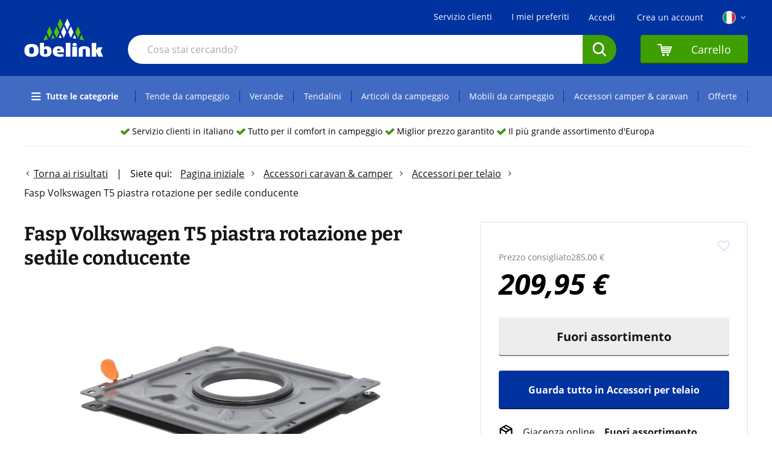

--- FILE ---
content_type: text/css
request_url: https://www.obelink.it/static/version1768803141/frontend/Obelink/hyva/it_IT/css/styles.min.css
body_size: 34001
content:
@tailwind base;@tailwind components;#category-view-container{margin-left:auto;margin-right:auto;margin-bottom:1rem}@media (min-width:768px){#category-view-container{margin-bottom:2.5rem}}.toolbar-products .modes-mode{height:1.5rem;width:1.5rem}.toolbar-products .modes-mode span{position:absolute;width:1px;height:1px;padding:0;margin:-1px;overflow:hidden;clip:rect(0,0,0,0);white-space:nowrap;border-width:0}.toolbar-products .modes-mode.mode-grid{background-image:url('data:image/svg+xml;utf8,<svg xmlns="http://www.w3.org/2000/svg" fill="none" viewBox="0 0 24 24" stroke="currentColor"><path stroke-linecap="round" stroke-linejoin="round" stroke-width="2" d="M4 6a2 2 0 012-2h2a2 2 0 012 2v2a2 2 0 01-2 2H6a2 2 0 01-2-2V6zM14 6a2 2 0 012-2h2a2 2 0 012 2v2a2 2 0 01-2 2h-2a2 2 0 01-2-2V6zM4 16a2 2 0 012-2h2a2 2 0 012 2v2a2 2 0 01-2 2H6a2 2 0 01-2-2v-2zM14 16a2 2 0 012-2h2a2 2 0 012 2v2a2 2 0 01-2 2h-2a2 2 0 01-2-2v-2z" /></svg>')}.toolbar-products .modes-mode.mode-list{background-image:url('data:image/svg+xml;utf8,<svg xmlns="http://www.w3.org/2000/svg" fill="none" viewBox="0 0 24 24" stroke="currentColor"> <path stroke-linecap="round" stroke-linejoin="round" stroke-width="2" d="M4 6h16M4 10h16M4 14h16M4 18h16" /></svg>')}.price-including-tax+.price-excluding-tax{font-size:14px;line-height:24px}.price-including-tax+.price-excluding-tax:before{content:attr(data-label) ": "}.price-excluding-tax,.price-including-tax{white-space:nowrap}.price-excluding-tax .price,.price-including-tax .price{font-family:OpenSans Semi Bold,sans-serif;line-height:1.625}.price-excluding-tax{display:block}[data-content-type$=block] .price-excluding-tax p:last-child{margin-bottom:1rem;margin-top:0}@media (min-width:1024px){.catalog-category-view.phpro_miraklshop-shop-products .price-excluding-tax.filter.product-listing-page,.catalogsearch-result-index.phpro_miraklshop-shop-products .price-excluding-tax.filter.product-listing-page{margin-top:0}}.price-container.price-tier_price{display:flex;gap:.25rem}.price-container.price-tier_price>.price-including-tax+.price-excluding-tax:before{content:"(" attr(data-label) ": "}.price-container.price-tier_price>.price-including-tax+.price-excluding-tax:after{content:")"}#customer-login-container{display:flex;flex-direction:column;justify-content:space-between;padding-top:2rem;padding-bottom:2rem}@media (min-width:768px){#customer-login-container{flex-direction:row}}.form-email,.form-input,.form-multiselect,.form-select,.form-textarea{min-height:44px}.form-checkbox[type=checkbox],.form-email,.form-input,.form-multiselect,.form-select,.form-textarea{border-radius:.25rem;border-width:2px;--tw-border-opacity:1;border-color:rgb(210 222 247/var(--tw-border-opacity))}.form-checkbox[type=checkbox]{box-sizing:border-box;height:1.5rem;width:1.5rem;--tw-bg-opacity:1}.form-checkbox[type=checkbox],.form-checkbox[type=checkbox]:checked{background-color:rgb(255 255 255/var(--tw-bg-opacity))}.form-checkbox[type=checkbox]:checked{display:block;--tw-border-opacity:1;border-color:rgb(210 222 247/var(--tw-border-opacity));--tw-bg-opacity:1;background-image:url(../svg/checkmark.svg);background-size:66%;background-position:50%;background-repeat:no-repeat;--tw-content:"";content:var(--tw-content)}[data-content-type$=block] .form-checkbox[type=checkbox]:checked p:last-child{margin-bottom:1rem;margin-top:0}@media (min-width:1024px){.catalog-category-view.phpro_miraklshop-shop-products .form-checkbox[type=checkbox]:checked.filter.product-listing-page,.catalogsearch-result-index.phpro_miraklshop-shop-products .form-checkbox[type=checkbox]:checked.filter.product-listing-page{margin-top:0}}.form-checkbox[type=checkbox]:focus,.form-checkbox[type=checkbox]:hover{--tw-border-opacity:1;--tw-shadow:0 0 #0000;--tw-shadow-colored:0 0 #0000;box-shadow:var(--tw-ring-offset-shadow,0 0 #0000),var(--tw-ring-shadow,0 0 #0000),var(--tw-shadow);--tw-ring-offset-shadow:var(--tw-ring-inset) 0 0 0 var(--tw-ring-offset-width) var(--tw-ring-offset-color);--tw-ring-shadow:var(--tw-ring-inset) 0 0 0 calc(var(--tw-ring-offset-width)) var(--tw-ring-color);--tw-ring-offset-width:0px}.form-checkbox[type=checkbox]:checked:focus,.form-checkbox[type=checkbox]:checked:hover,.form-checkbox[type=checkbox]:focus,.form-checkbox[type=checkbox]:hover{border-color:rgb(210 222 247/var(--tw-border-opacity));box-shadow:var(--tw-ring-offset-shadow),var(--tw-ring-shadow),var(--tw-shadow,0 0 #0000)}.form-checkbox[type=checkbox]:checked:focus,.form-checkbox[type=checkbox]:checked:hover{--tw-border-opacity:1;--tw-bg-opacity:1;background-color:rgb(255 255 255/var(--tw-bg-opacity));--tw-ring-offset-shadow:var(--tw-ring-inset) 0 0 0 var(--tw-ring-offset-width) var(--tw-ring-offset-color);--tw-ring-shadow:var(--tw-ring-inset) 0 0 0 calc(var(--tw-ring-offset-width)) var(--tw-ring-color)}.label.required:after{margin-left:.5rem;font-family:OpenSans Regular,sans-serif;font-size:12px;line-height:24px;--tw-text-opacity:1;color:rgb(241 0 0/var(--tw-text-opacity));--tw-content:"*";content:var(--tw-content)}.page.messages{position:relative;z-index:15}.page.messages,.page.messages .messages,.page.messages section#messages{grid-column:1/-1}.page.messages .messages,.page.messages section#messages{max-width:100%;width:100%;padding:0;margin:0 auto}@media (min-width:1024px){.page.messages .messages,.page.messages section#messages{max-width:1200px}}.page.messages .messages{padding-left:1rem;padding-right:1rem}@media (min-width:768px){.page.messages .messages{padding-left:0;padding-right:0}}.message{margin-bottom:.5rem;display:flex;width:100%;align-items:center;justify-content:space-between;padding:1rem 1.5rem;font-family:OpenSans Semi Bold,sans-serif;font-size:14px;line-height:24px;line-height:1.5rem}@media (min-width:1024px){.message{font-size:16px;line-height:24px}}.message.error{--tw-bg-opacity:1;background-color:rgb(255 233 233/var(--tw-bg-opacity));--tw-text-opacity:1;color:rgb(241 0 0/var(--tw-text-opacity))}.message.error .timeout-progress{background-color:rgb(241 0 0/var(--tw-bg-opacity))}.message.error .timeout-progress,.message.success{--tw-bg-opacity:1}.message.success{background-color:rgb(233 244 226/var(--tw-bg-opacity));--tw-text-opacity:1;color:rgb(63 158 0/var(--tw-text-opacity))}.message.success .timeout-progress{--tw-bg-opacity:1;background-color:rgb(63 158 0/var(--tw-bg-opacity))}.message.info,.message.notice{--tw-bg-opacity:1;background-color:rgb(238 249 253/var(--tw-bg-opacity));--tw-text-opacity:1;color:rgb(0 50 160/var(--tw-text-opacity))}.message.info .timeout-progress,.message.notice .timeout-progress{--tw-bg-opacity:1;background-color:rgb(0 50 160/var(--tw-bg-opacity))}.message.warning{--tw-bg-opacity:1;background-color:rgb(255 244 233/var(--tw-bg-opacity));--tw-text-opacity:1;color:rgb(255 128 0/var(--tw-text-opacity))}.message.warning .timeout-progress{--tw-bg-opacity:1;background-color:rgb(255 128 0/var(--tw-bg-opacity))}.message a{--tw-text-opacity:1;color:rgb(0 50 160/var(--tw-text-opacity));text-decoration-line:underline}.product-item .price-container{display:block}[data-content-type$=block] .product-item .price-container p:last-child{margin-bottom:1rem;margin-top:0}@media (min-width:1024px){.catalog-category-view.phpro_miraklshop-shop-products .product-item .price-container.filter.product-listing-page,.catalogsearch-result-index.phpro_miraklshop-shop-products .product-item .price-container.filter.product-listing-page{margin-top:0}}.product-item .price-container .price{font-family:OpenSans Semi Bold,sans-serif;font-size:1.125rem;line-height:1.75rem}.product-item .price-container .price-label{font-size:14px;line-height:24px}.product-item .special-price .price-container .price-label{position:absolute;width:1px;height:1px;padding:0;margin:-1px;overflow:hidden;clip:rect(0,0,0,0);white-space:nowrap;border-width:0}.product-item .old-price .price-container{--tw-text-opacity:1;color:rgb(107 114 128/var(--tw-text-opacity))}.product-item .old-price .price-container .price{font-size:16px;line-height:24px;font-weight:400}.catalog-product-view.page-layout-1column .columns .column.main{display:flex;width:100%;flex-direction:column}.catalog-product-view.page-layout-1column .columns .column.main .pdp-sidebar,.catalog-product-view.page-layout-1column .columns .column.main .product-info-main{width:100%!important}.catalog-product-view .related-or-upsell .product-item.item-product{height:-moz-min-content;height:min-content}@media (min-width:1024px){.catalog-product-view .related-or-upsell .product-item.item-product{margin-bottom:6rem;border-radius:.25rem;border-width:1px;--tw-border-opacity:1;border-color:rgb(213 224 248/var(--tw-border-opacity));padding:30px}}.catalog-product-view .exact-delivery-day{font-family:OpenSans Bold,sans-serif;--tw-text-opacity:1;color:rgb(63 158 0/var(--tw-text-opacity))}.catalog-product-view .additional-attributes .attr-group .attribute-row{--tw-bg-opacity:1;background-color:rgb(238 249 253/var(--tw-bg-opacity))}.catalog-product-view .additional-attributes .attr-group .attribute-row.even{--tw-bg-opacity:1;background-color:rgb(255 255 255/var(--tw-bg-opacity))}@media (min-width:1024px){.catalog-product-view.page-layout-1column .columns .column.main{display:flex;flex-direction:row;justify-content:space-between}.catalog-product-view.page-layout-1column .columns .column.main .product-info-main{width:57%!important}.catalog-product-view.page-layout-1column .columns .column.main .pdp-sidebar{width:37%!important}}.page-product-bundle .price-final_price .price-from .price-container,.page-product-bundle .price-final_price .price-to .price-container{margin-bottom:1rem;display:block;--tw-text-opacity:1;color:rgb(55 65 81/var(--tw-text-opacity))}[data-content-type$=block] .page-product-bundle .price-final_price .price-from .price-container p:last-child,[data-content-type$=block] .page-product-bundle .price-final_price .price-to .price-container p:last-child{margin-bottom:1rem;margin-top:0}@media (min-width:1024px){.catalog-category-view.phpro_miraklshop-shop-products .page-product-bundle .price-final_price .price-from .price-container.filter.product-listing-page,.catalog-category-view.phpro_miraklshop-shop-products .page-product-bundle .price-final_price .price-to .price-container.filter.product-listing-page,.catalogsearch-result-index.phpro_miraklshop-shop-products .page-product-bundle .price-final_price .price-from .price-container.filter.product-listing-page,.catalogsearch-result-index.phpro_miraklshop-shop-products .page-product-bundle .price-final_price .price-to .price-container.filter.product-listing-page{margin-top:0}}.page-product-bundle .price-final_price .price-from .price-container .price-label,.page-product-bundle .price-final_price .price-to .price-container .price-label{display:block;font-size:1.125rem;line-height:1.75rem;font-weight:500}[data-content-type$=block] .page-product-bundle .price-final_price .price-from .price-container .price-label p:last-child,[data-content-type$=block] .page-product-bundle .price-final_price .price-to .price-container .price-label p:last-child{margin-bottom:1rem;margin-top:0}@media (min-width:1024px){.catalog-category-view.phpro_miraklshop-shop-products .page-product-bundle .price-final_price .price-from .price-container .price-label.filter.product-listing-page,.catalog-category-view.phpro_miraklshop-shop-products .page-product-bundle .price-final_price .price-to .price-container .price-label.filter.product-listing-page,.catalogsearch-result-index.phpro_miraklshop-shop-products .page-product-bundle .price-final_price .price-from .price-container .price-label.filter.product-listing-page,.catalogsearch-result-index.phpro_miraklshop-shop-products .page-product-bundle .price-final_price .price-to .price-container .price-label.filter.product-listing-page{margin-top:0}}.page-product-bundle .price-final_price .price-from .price-container .price,.page-product-bundle .price-final_price .price-to .price-container .price{font-family:OpenSans Semi Bold,sans-serif;font-size:1.5rem;line-height:2rem;line-height:1.25;--tw-text-opacity:1;color:rgb(31 41 55/var(--tw-text-opacity))}.page-product-bundle .price-final_price .price-from .price-including-tax+.price-excluding-tax,.page-product-bundle .price-final_price .price-to .price-including-tax+.price-excluding-tax{margin-top:.25rem}.page-product-bundle .price-final_price .price-from .price-including-tax+.price-excluding-tax .price,.page-product-bundle .price-final_price .price-to .price-including-tax+.price-excluding-tax .price{font-size:16px;line-height:24px}.page-product-bundle .price-final_price .price-from .old-price .price-container .price,.page-product-bundle .price-final_price .price-from .old-price .price-container .price-label,.page-product-bundle .price-final_price .price-to .old-price .price-container .price,.page-product-bundle .price-final_price .price-to .old-price .price-container .price-label{display:inline;font-size:16px;line-height:24px;font-weight:400;--tw-text-opacity:1;color:rgb(107 114 128/var(--tw-text-opacity))}.page-product-bundle .fieldset-bundle-options{display:none}.wishlist-widget .price-box .old-price,.wishlist-widget .price-box .price-label{position:absolute;width:1px;height:1px;padding:0;margin:-1px;overflow:hidden;clip:rect(0,0,0,0);white-space:nowrap;border-width:0}.backdrop{position:fixed;top:0;right:0;bottom:0;left:0;display:flex;background-color:rgb(0 0 0/var(--tw-bg-opacity));--tw-bg-opacity:0.25}#facet-filter-form .obelink-main-loader{display:none}@media (min-width:768px){#facet-filter-form .obelink-main-loader{display:flex}}.snap{scroll-snap-type:x mandatory;-ms-overflow-style:none;scroll-behavior:smooth;scrollbar-width:none}.snap::-webkit-scrollbar{display:none}.snap>div{scroll-snap-align:start}body{overflow-y:scroll}.clearfix:after{content:"";display:block;clear:both}.product-image-container{display:inline-block;width:100%!important}.product-image-container img{aspect-ratio:4/3;-o-object-fit:scale-down;object-fit:scale-down;width:100%}.page-layout-1column .page-wrapper .page-bottom,.page-layout-1column .page-wrapper .page-header,.page-layout-1column .page-wrapper .page-main,.page-layout-1column .page-wrapper .phpro-hyva-menu-wrapper,.page-layout-1column .page-wrapper .top-container,.page-layout-2columns-left .page-wrapper .page-bottom,.page-layout-2columns-left .page-wrapper .page-header,.page-layout-2columns-left .page-wrapper .page-main,.page-layout-2columns-left .page-wrapper .phpro-hyva-menu-wrapper,.page-layout-2columns-left .page-wrapper .top-container{display:grid;max-width:100%;grid-template-columns:repeat(12,1fr);justify-content:center;-moz-column-gap:1rem;column-gap:1rem;padding-left:1rem;padding-right:1rem}.page-layout-1column .page-wrapper .page-main .columns,.page-layout-2columns-left .page-wrapper .page-main .columns{max-width:100%;width:100%;padding:0;margin:0;grid-column:1/-1}.page-layout-1column .page-main .columns .column.main,.page-layout-1column .page-wrapper .page-bottom .content,.page-layout-2columns-left .page-wrapper .page-bottom .content{grid-column:1/-1}.page-layout-2columns-left .page-wrapper .page-main .columns{display:flex;flex-direction:column;flex-wrap:nowrap}.page-main{margin-bottom:2rem}.columns .main{order:2}.columns .sidebar{order:3}.page-main-full-width .columns,.product-main-full-width .columns{max-width:none}.page-main-full-width .columns{padding-left:0;padding-right:0}.page-with-filter .columns .sidebar-main{order:1}@media (min-width:376px){.page-layout-1column .page-wrapper .page-bottom,.page-layout-1column .page-wrapper .page-header,.page-layout-1column .page-wrapper .page-main,.page-layout-1column .page-wrapper .phpro-hyva-menu-wrapper,.page-layout-1column .page-wrapper .top-container,.page-layout-2columns-left .page-wrapper .page-bottom,.page-layout-2columns-left .page-wrapper .page-header,.page-layout-2columns-left .page-wrapper .page-main,.page-layout-2columns-left .page-wrapper .phpro-hyva-menu-wrapper,.page-layout-2columns-left .page-wrapper .top-container{grid-template-columns:repeat(12,minmax(14px,1fr))}}@media (min-width:640px){.page-layout-2columns-left .columns .sidebar,.page-layout-2columns-right .columns .sidebar,.page-layout-3columns .columns .sidebar{order:3}.page-with-filter .columns .sidebar-main{order:1}}@media (min-width:768px){.page-layout-2columns-left .sidebar-main,.page-layout-2columns-right .sidebar-main,.page-layout-2columns-right.page-with-filter .sidebar-main{order:3}.page-layout-2columns-left .page-wrapper .page-main .columns{display:flex;flex-direction:row;flex-wrap:wrap}.page-layout-2columns-left .page-wrapper .page-main .columns .column.main{width:calc(100% - 252px)}.page-layout-2columns-left .page-wrapper .page-main .columns .sidebar-main{margin-right:16px;box-sizing:border-box;width:236px}}@media (min-width:1280px){.page-layout-1column .page-wrapper .page-bottom,.page-layout-1column .page-wrapper .page-header,.page-layout-1column .page-wrapper .page-main,.page-layout-1column .page-wrapper .phpro-hyva-menu-wrapper,.page-layout-1column .page-wrapper .top-container,.page-layout-2columns-left .page-wrapper .page-bottom,.page-layout-2columns-left .page-wrapper .page-header,.page-layout-2columns-left .page-wrapper .page-main,.page-layout-2columns-left .page-wrapper .phpro-hyva-menu-wrapper,.page-layout-2columns-left .page-wrapper .top-container{display:grid;grid-template-columns:repeat(12,minmax(78px,78px));justify-content:center;-moz-column-gap:1.5rem;column-gap:1.5rem;padding:0}.page-layout-2columns-left .page-wrapper .page-main .columns{display:flex;flex-direction:row;flex-wrap:wrap}.page-layout-2columns-left .page-wrapper .page-main .columns .column.main{width:calc(100% - 300px)}.page-layout-2columns-left .page-wrapper .page-main .columns .sidebar-main{margin-right:24px;box-sizing:border-box;width:276px}}.swatch-attribute .swatch-attribute-options{display:flex;flex-direction:row;align-items:center}.swatch-attribute .swatch-attribute-options .swatch-option{margin-bottom:0;display:flex;align-items:center;justify-content:center}.swatch-attribute .carousel-next:disabled,.swatch-attribute .carousel-prev:disabled{--tw-text-opacity:1;color:rgb(237 237 237/var(--tw-text-opacity));opacity:1}@media (min-width:768px){.product-item-card.double-swatch:hover,.product-item-card.single-swatch:hover{z-index:10;--tw-bg-opacity:1;background-color:rgb(255 255 255/var(--tw-bg-opacity));padding-bottom:1rem}}.product-item-card.double-swatch:hover .swatches-wrapper,.product-item-card.single-swatch:hover .swatches-wrapper{overflow:auto}@media (min-width:768px){.product-item-card.double-swatch:hover .swatches-wrapper,.product-item-card.single-swatch:hover .swatches-wrapper{height:auto}.product-item-card.single-swatch:hover{margin-bottom:-86px}.product-item-card.double-swatch:hover{margin-bottom:-150px}}body{--tw-bg-opacity:1;background-color:rgb(255 255 255/var(--tw-bg-opacity))}#cart-drawer{--tw-text-opacity:1;color:rgb(0 0 0/var(--tw-text-opacity))}[x-cloak]{display:none!important}.input{margin-right:.5rem;width:auto;border-radius:.25rem;border-width:1px;padding:.5rem 1rem;font-size:16px;line-height:24px}@media (min-width:768px){.input{margin-right:1rem}}@media (min-width:1024px){.input{margin-right:0}}@media (min-width:1280px){.input{margin-right:1rem}}.input-light{--tw-border-opacity:1;border-color:rgb(156 163 175/var(--tw-border-opacity));--tw-bg-opacity:1;background-color:rgb(255 255 255/var(--tw-bg-opacity))}.input-light:focus{--tw-border-opacity:1;border-color:rgb(29 78 216/var(--tw-border-opacity));outline:2px solid #0000;outline-offset:2px}.catalog-product-view [data-product-section=review_list]{padding-bottom:0}.catalog-product-view [data-product-section=review_list] .amreview-summary-info .amstars-rating-container svg{height:22px;width:22px}@media (min-width:1024px){.catalog-product-view [data-product-section=review_list] .amreview-review-items .amstars-rating-container{margin-top:-2px}}.catalog-product-view [data-product-section=review_list] .toolbar .pager-container{display:flex!important}.catalog-product-view [data-product-section=review_list] .toolbar .pager-wrapper{justify-content:flex-start!important}.catalog-product-view [data-product-section=review_form]{padding-bottom:0}.catalog-product-view [data-product-section=review_list]+.pdp-component-separator-mobile{display:none!important}.duration-200{transition-duration:.2s}.ease-in{transition-timing-function:cubic-bezier(.4,0,1,1)}.ease-out{transition-timing-function:cubic-bezier(0,0,.2,1)}.transition{transition:transform .25s ease,color .25s ease}.transform-180{transform:rotate(-180deg)}@font-face{font-family:Bitter Bold;font-display:swap;src:url(../fonts/Bitter/Bold/Bitter-Bold.woff2) format("woff2"),url(../fonts/Bitter/Bold/Bitter-Bold.woff) format("woff"),url(../fonts/Bitter/Bold/Bitter-Bold.ttf) format("truetype")}@font-face{font-family:Bitter Regular;font-display:swap;src:url(../fonts/Bitter/Regular/Bitter-Regular.woff2) format("woff2"),url(../fonts/Bitter/Regular/Bitter-Regular.woff) format("woff"),url(../fonts/Bitter/Regular/Bitter-Regular.ttf) format("truetype")}@font-face{font-family:OpenSans Light Italic;font-display:swap;src:url(../fonts/OpenSans/LightItalic/OpenSans-LightItalic.woff2) format("woff2"),url(../fonts/OpenSans/LightItalic/OpenSans-LightItalic.woff) format("woff"),url(../fonts/OpenSans/LightItalic/OpenSans-LightItalic.ttf) format("truetype")}@font-face{font-family:OpenSans Regular;font-display:swap;src:url(../fonts/OpenSans/Regular/OpenSans-Regular.woff2) format("woff2"),url(../fonts/OpenSans/Regular/OpenSans-Regular.woff) format("woff"),url(../fonts/OpenSans/Regular/OpenSans-Regular.ttf) format("truetype")}@font-face{font-family:OpenSans Semi Bold;font-display:swap;src:url(../fonts/OpenSans/SemiBold/OpenSans-SemiBold.woff2) format("woff2"),url(../fonts/OpenSans/SemiBold/OpenSans-SemiBold.woff) format("woff"),url(../fonts/OpenSans/SemiBold/OpenSans-SemiBold.ttf) format("truetype")}@font-face{font-family:OpenSans Bold;font-display:swap;src:url(../fonts/OpenSans/Bold/OpenSans-Bold.woff2) format("woff2"),url(../fonts/OpenSans/Bold/OpenSans-Bold.woff) format("woff"),url(../fonts/OpenSans/Bold/OpenSans-Bold.ttf) format("truetype")}@font-face{font-family:OpenSans Bold Italic;font-display:swap;src:url(../fonts/OpenSans/BoldItalic/OpenSans-BoldItalic.woff2) format("woff2"),url(../fonts/OpenSans/BoldItalic/OpenSans-BoldItalic.woff) format("woff"),url(../fonts/OpenSans/BoldItalic/OpenSans-BoldItalic.ttf) format("truetype")}[data-content-type=row],[data-content-type=row][data-appearance=contained]{box-sizing:border-box}[data-content-type=row][data-appearance=contained]{max-width:100%;width:100%;padding:0;grid-column:1/-1;margin:0 auto}[data-content-type=row][data-appearance=contained] [data-element=inner]{box-sizing:border-box;background-attachment:scroll!important}[data-content-type=row][data-appearance=full-bleed]{background-attachment:scroll!important}[data-content-type=row][data-appearance=full-width]{position:relative;left:50%;right:50%;margin-left:-50vw;margin-right:-50vw;width:100vw;padding-left:1rem;padding-right:1rem}@media (min-width:1280px){[data-content-type=row][data-appearance=full-width]{left:auto;right:auto;margin-left:0;margin-right:0;width:100%;padding-left:0;padding-right:0}}[data-content-type=row][data-appearance=full-width]{background-attachment:scroll!important}[data-content-type=row][data-appearance=full-width]>.row-full-width-inner{max-width:100%;width:100%;padding:0;margin:0;grid-column:1/-1}[data-content-type=column-group],[data-content-type=column-line]{flex-wrap:wrap}@media (min-width:768px){[data-content-type=column-group],[data-content-type=column-line]{flex-wrap:nowrap}}[data-content-type=column]{box-sizing:border-box;width:100%;max-width:100%;background-attachment:scroll!important;flex-basis:100%}@media (min-width:768px){[data-content-type=column]{flex-basis:auto}}[data-content-type=tabs] .tabs-navigation{margin-bottom:-1px;display:block;padding:0;--tw-shadow:0px 1px 2px 0px #0000000f,0px 1px 3px 0px #0000001a;--tw-shadow-colored:0px 1px 2px 0px var(--tw-shadow-color),0px 1px 3px 0px var(--tw-shadow-color);box-shadow:var(--tw-ring-offset-shadow,0 0 #0000),var(--tw-ring-shadow,0 0 #0000),var(--tw-shadow)}[data-content-type$=block] [data-content-type=tabs] .tabs-navigation p:last-child{margin-bottom:1rem;margin-top:0}@media (min-width:1024px){.catalog-category-view.phpro_miraklshop-shop-products [data-content-type=tabs] .tabs-navigation.filter.product-listing-page,.catalogsearch-result-index.phpro_miraklshop-shop-products [data-content-type=tabs] .tabs-navigation.filter.product-listing-page{margin-top:0}}[data-content-type=tabs] .tabs-navigation li.tab-header{position:relative;margin:0 0 0 -1px;display:inline-block;max-width:100%;overflow-wrap:break-word;border-bottom-left-radius:0;border-bottom-right-radius:0;border-width:1px 1px 0;border-style:solid;--tw-border-opacity:1;border-color:rgb(209 213 219/var(--tw-border-opacity));--tw-bg-opacity:1;background-color:rgb(243 244 246/var(--tw-bg-opacity));word-break:break-word}[data-content-type=tabs] .tabs-navigation li.tab-header:first-child{margin-left:0}[data-content-type=tabs] .tabs-navigation li.tab-header.active{z-index:20;--tw-bg-opacity:1;background-color:rgb(255 255 255/var(--tw-bg-opacity));border-bottom:1px solid #fff}[data-content-type=tabs] .tabs-navigation li.tab-header a.tab-title{position:relative;display:block;cursor:pointer;white-space:normal;padding:.75rem 1.25rem;vertical-align:middle;font-family:OpenSans Semi Bold,sans-serif;font-size:14px;line-height:24px}[data-content-type$=block] [data-content-type=tabs] .tabs-navigation li.tab-header a.tab-title p:last-child{margin-bottom:1rem;margin-top:0}@media (min-width:1024px){.catalog-category-view.phpro_miraklshop-shop-products [data-content-type=tabs] .tabs-navigation li.tab-header a.tab-title.filter.product-listing-page,.catalogsearch-result-index.phpro_miraklshop-shop-products [data-content-type=tabs] .tabs-navigation li.tab-header a.tab-title.filter.product-listing-page{margin-top:0}}[data-content-type=tabs] .tabs-navigation li.tab-header a.tab-title span{font-family:OpenSans Semi Bold,sans-serif;line-height:1.25rem;--tw-text-opacity:1;color:rgb(0 0 0/var(--tw-text-opacity))}[data-content-type=tabs] .tabs-content{position:relative;z-index:10;overflow:hidden;border-radius:.125rem;border-width:1px;border-style:solid;--tw-border-opacity:1;border-color:rgb(209 213 219/var(--tw-border-opacity));--tw-bg-opacity:1;background-color:rgb(0 50 160/var(--tw-bg-opacity));--tw-shadow:0px 1px 2px 0px #0000000f,0px 1px 3px 0px #0000001a;--tw-shadow-colored:0px 1px 2px 0px var(--tw-shadow-color),0px 1px 3px 0px var(--tw-shadow-color);box-shadow:var(--tw-ring-offset-shadow,0 0 #0000),var(--tw-ring-shadow,0 0 #0000),var(--tw-shadow)}[data-content-type=tabs] .tabs-content,[data-content-type=tabs] .tabs-content [data-content-type=tab-item]{box-sizing:border-box}[data-content-type=tabs] .tabs-content [data-content-type=tab-item]{padding:2rem;min-height:inherit;background-attachment:scroll!important}[data-content-type=tabs].tab-align-left .tabs-content{border-top-left-radius:0!important}[data-content-type=tabs].tab-align-right .tabs-content{border-top-right-radius:0!important}[data-content-type=heading],[data-content-type=text]{overflow-wrap:break-word;word-break:break-word}[data-content-type=buttons]{max-width:100%}[data-content-type=buttons] [data-content-type=button-item]{margin-right:.5rem;margin-bottom:.5rem;max-width:100%}[data-content-type=buttons] [data-content-type=button-item] [data-element=empty_link],[data-content-type=buttons] [data-content-type=button-item] [data-element=link]{max-width:100%;overflow-wrap:break-word;word-break:break-word}[data-content-type=buttons] [data-content-type=button-item] [data-element=empty_link]{cursor:default}[data-content-type=buttons] [data-content-type=button-item] a,[data-content-type=buttons] [data-content-type=button-item] button,[data-content-type=buttons] [data-content-type=button-item] div{display:inline-block;--tw-shadow:0 0 #0000;--tw-shadow-colored:0 0 #0000;box-shadow:var(--tw-ring-offset-shadow,0 0 #0000),var(--tw-ring-shadow,0 0 #0000),var(--tw-shadow)}[data-content-type=buttons] [data-content-type=button-item] a.pagebuilder-button-link,[data-content-type=buttons] [data-content-type=button-item] button.pagebuilder-button-link,[data-content-type=buttons] [data-content-type=button-item] div.pagebuilder-button-link{box-sizing:border-box}a.pagebuilder-button-primary,button.pagebuilder-button-primary,div.pagebuilder-button-primary{display:flex;align-items:center;border-radius:.25rem;background-color:rgb(107 114 128/var(--tw-bg-opacity));padding:.75rem 1.25rem;font-family:OpenSans Regular,sans-serif;--tw-shadow:inset 0 -2px 0 0 #0000006b;--tw-shadow-colored:inset 0 -2px 0 0 var(--tw-shadow-color);box-shadow:var(--tw-ring-offset-shadow,0 0 #0000),var(--tw-ring-shadow,0 0 #0000),var(--tw-shadow)}a.pagebuilder-button-primary svg,button.pagebuilder-button-primary svg,div.pagebuilder-button-primary svg{display:inline-flex}a.pagebuilder-button-primary span,button.pagebuilder-button-primary span,div.pagebuilder-button-primary span{vertical-align:middle}a.pagebuilder-button-primary:hover,button.pagebuilder-button-primary:hover,div.pagebuilder-button-primary:hover{background-color:rgb(75 85 99/var(--tw-bg-opacity))}a.pagebuilder-button-primary:focus,button.pagebuilder-button-primary:focus,div.pagebuilder-button-primary:focus{border-color:#0000;outline:2px solid #0000;outline-offset:2px;--tw-ring-offset-shadow:var(--tw-ring-inset) 0 0 0 var(--tw-ring-offset-width) var(--tw-ring-offset-color);--tw-ring-shadow:var(--tw-ring-inset) 0 0 0 calc(4px + var(--tw-ring-offset-width)) var(--tw-ring-color);box-shadow:var(--tw-ring-offset-shadow),var(--tw-ring-shadow),var(--tw-shadow,0 0 #0000);--tw-ring-color:rgb(0 50 160/var(--tw-ring-opacity));--tw-ring-opacity:0.5}a.pagebuilder-button-primary:disabled,button.pagebuilder-button-primary:disabled,div.pagebuilder-button-primary:disabled{opacity:.4}a.pagebuilder-button-primary:focus,a.pagebuilder-button-primary:focus-visible,button.pagebuilder-button-primary:focus,button.pagebuilder-button-primary:focus-visible,div.pagebuilder-button-primary:focus,div.pagebuilder-button-primary:focus-visible{outline:2px solid #0000;outline-offset:2px;--tw-ring-offset-shadow:var(--tw-ring-inset) 0 0 0 var(--tw-ring-offset-width) var(--tw-ring-offset-color);--tw-ring-shadow:var(--tw-ring-inset) 0 0 0 calc(var(--tw-ring-offset-width)) var(--tw-ring-color);box-shadow:var(--tw-ring-offset-shadow),var(--tw-ring-shadow),var(--tw-shadow,0 0 #0000)}a.pagebuilder-button-primary,button.pagebuilder-button-primary,div.pagebuilder-button-primary{--tw-bg-opacity:1;background-color:rgb(63 158 0/var(--tw-bg-opacity));font-family:OpenSans Bold,sans-serif;font-size:16px;line-height:24px;--tw-text-opacity:1;color:rgb(255 255 255/var(--tw-text-opacity))}a.pagebuilder-button-primary:hover,button.pagebuilder-button-primary:hover,div.pagebuilder-button-primary:hover{--tw-bg-opacity:1;background-color:rgb(54 136 0/var(--tw-bg-opacity));--tw-text-opacity:1;color:rgb(255 255 255/var(--tw-text-opacity))}#addtocart-modal a.pagebuilder-button-primary.added-to-cart,#addtocart-modal button.pagebuilder-button-primary.added-to-cart,#addtocart-modal div.pagebuilder-button-primary.added-to-cart{border-width:1px;--tw-border-opacity:1;border-color:rgb(63 158 0/var(--tw-border-opacity));--tw-bg-opacity:1;background-color:rgb(255 255 255/var(--tw-bg-opacity));--tw-text-opacity:1;color:rgb(63 158 0/var(--tw-text-opacity));--tw-shadow:0 0 #0000;--tw-shadow-colored:0 0 #0000;box-shadow:var(--tw-ring-offset-shadow,0 0 #0000),var(--tw-ring-shadow,0 0 #0000),var(--tw-shadow)}#addtocart-modal a.pagebuilder-button-primary.added-to-cart:hover,#addtocart-modal button.pagebuilder-button-primary.added-to-cart:hover,#addtocart-modal div.pagebuilder-button-primary.added-to-cart:hover{--tw-bg-opacity:1;background-color:rgb(255 255 255/var(--tw-bg-opacity));--tw-text-opacity:1;color:rgb(63 158 0/var(--tw-text-opacity))}.catalog-product-view .product-info-block .product-add-to-cart button button.come-to-our-store.pagebuilder-button-primary:disabled,.catalog-product-view .product-info-block .product-add-to-cart button button.out-of-stock.pagebuilder-button-primary:disabled,.catalog-product-view .product-info-block .product-add-to-cart button div.come-to-our-store.pagebuilder-button-primary:disabled,.catalog-product-view .product-info-block .product-add-to-cart button div.out-of-stock.pagebuilder-button-primary:disabled,.catalog-product-view .product-info-block .product-add-to-cart buttona.come-to-our-store.pagebuilder-button-primary:disabled,.catalog-product-view .product-info-block .product-add-to-cart buttona.out-of-stock.pagebuilder-button-primary:disabled{opacity:1}a.pagebuilder-button-secondary,button.pagebuilder-button-secondary,div.pagebuilder-button-secondary{display:flex;align-items:center;border-radius:.25rem;background-color:rgb(107 114 128/var(--tw-bg-opacity));padding:.75rem 1.25rem;font-family:OpenSans Regular,sans-serif;--tw-shadow:inset 0 -2px 0 0 #0000006b;--tw-shadow-colored:inset 0 -2px 0 0 var(--tw-shadow-color);box-shadow:var(--tw-ring-offset-shadow,0 0 #0000),var(--tw-ring-shadow,0 0 #0000),var(--tw-shadow)}a.pagebuilder-button-secondary svg,button.pagebuilder-button-secondary svg,div.pagebuilder-button-secondary svg{display:inline-flex}a.pagebuilder-button-secondary span,button.pagebuilder-button-secondary span,div.pagebuilder-button-secondary span{vertical-align:middle}a.pagebuilder-button-secondary:hover,button.pagebuilder-button-secondary:hover,div.pagebuilder-button-secondary:hover{background-color:rgb(75 85 99/var(--tw-bg-opacity))}a.pagebuilder-button-secondary:focus,button.pagebuilder-button-secondary:focus,div.pagebuilder-button-secondary:focus{border-color:#0000;outline:2px solid #0000;outline-offset:2px;--tw-ring-offset-shadow:var(--tw-ring-inset) 0 0 0 var(--tw-ring-offset-width) var(--tw-ring-offset-color);--tw-ring-shadow:var(--tw-ring-inset) 0 0 0 calc(4px + var(--tw-ring-offset-width)) var(--tw-ring-color);box-shadow:var(--tw-ring-offset-shadow),var(--tw-ring-shadow),var(--tw-shadow,0 0 #0000);--tw-ring-color:rgb(0 50 160/var(--tw-ring-opacity));--tw-ring-opacity:0.5}a.pagebuilder-button-secondary:disabled,button.pagebuilder-button-secondary:disabled,div.pagebuilder-button-secondary:disabled{opacity:.4}a.pagebuilder-button-secondary:focus,a.pagebuilder-button-secondary:focus-visible,button.pagebuilder-button-secondary:focus,button.pagebuilder-button-secondary:focus-visible,div.pagebuilder-button-secondary:focus,div.pagebuilder-button-secondary:focus-visible{outline:2px solid #0000;outline-offset:2px;--tw-ring-offset-shadow:var(--tw-ring-inset) 0 0 0 var(--tw-ring-offset-width) var(--tw-ring-offset-color);--tw-ring-shadow:var(--tw-ring-inset) 0 0 0 calc(var(--tw-ring-offset-width)) var(--tw-ring-color);box-shadow:var(--tw-ring-offset-shadow),var(--tw-ring-shadow),var(--tw-shadow,0 0 #0000)}a.pagebuilder-button-secondary,button.pagebuilder-button-secondary,div.pagebuilder-button-secondary{justify-content:center;--tw-bg-opacity:1;background-color:rgb(0 50 160/var(--tw-bg-opacity));font-family:OpenSans Bold,sans-serif;font-size:16px;line-height:24px;--tw-text-opacity:1;color:rgb(255 255 255/var(--tw-text-opacity));transition-property:all;transition-timing-function:cubic-bezier(.4,0,.2,1);transition-duration:.15s}@media (min-width:768px){a.pagebuilder-button-secondary,button.pagebuilder-button-secondary,div.pagebuilder-button-secondary{font-size:18px;line-height:24px}}a.pagebuilder-button-secondary:hover,button.pagebuilder-button-secondary:hover,div.pagebuilder-button-secondary:hover{--tw-bg-opacity:1;background-color:rgb(37 87 197/var(--tw-bg-opacity))}@media (hover:hover){a.pagebuilder-button-secondary .btn-secondary:hover,button.pagebuilder-button-secondary .btn-secondary:hover,div.pagebuilder-button-secondary .btn-secondary:hover{--tw-bg-opacity:1;background-color:rgb(65 106 194/var(--tw-bg-opacity))}}@media (min-width:768px){a.pagebuilder-button-secondary.product-view-category-btn,button.pagebuilder-button-secondary.product-view-category-btn,div.pagebuilder-button-secondary.product-view-category-btn{font-size:16px;line-height:24px}}.catalog-product-view .product-info-block .product-add-to-cart button button.come-to-our-store.pagebuilder-button-secondary:disabled,.catalog-product-view .product-info-block .product-add-to-cart button button.out-of-stock.pagebuilder-button-secondary:disabled,.catalog-product-view .product-info-block .product-add-to-cart button div.come-to-our-store.pagebuilder-button-secondary:disabled,.catalog-product-view .product-info-block .product-add-to-cart button div.out-of-stock.pagebuilder-button-secondary:disabled,.catalog-product-view .product-info-block .product-add-to-cart buttona.come-to-our-store.pagebuilder-button-secondary:disabled,.catalog-product-view .product-info-block .product-add-to-cart buttona.out-of-stock.pagebuilder-button-secondary:disabled{opacity:1}[data-content-type=html]{overflow-wrap:break-word;word-break:break-word}[data-content-type]{box-sizing:border-box}[data-content-type]>[data-element=link],[data-content-type]>[data-element=link] img{border-radius:inherit}[data-content-type] .pagebuilder-mobile-hidden{display:none}@media (min-width:768px){[data-content-type] .pagebuilder-mobile-hidden{display:block}[data-content-type] .pagebuilder-mobile-only{display:none}}[data-content-type] figcaption{overflow-wrap:break-word;word-break:break-word}[data-content-type=video]{font-size:0}[data-content-type=video] .pagebuilder-video-inner{box-sizing:border-box;display:inline-block;width:100%}[data-content-type=video] .pagebuilder-video-container{position:relative;overflow:hidden;border-radius:inherit;padding-top:56.25%}[data-content-type=video] iframe,[data-content-type=video] video{position:absolute;left:0;top:0;height:100%;width:100%}[data-content-type=banner]>[data-element=empty_link],[data-content-type=banner]>[data-element=empty_link]:hover,[data-content-type=banner]>[data-element=link],[data-content-type=banner]>[data-element=link]:hover{color:inherit;text-decoration:inherit}[data-content-type=banner] .pagebuilder-banner-wrapper{overflow-wrap:break-word;word-break:break-word;background-clip:padding-box;border-radius:inherit;background-attachment:scroll!important}[data-content-type=banner] .pagebuilder-banner-wrapper,[data-content-type=banner] .pagebuilder-banner-wrapper .pagebuilder-overlay{box-sizing:border-box}[data-content-type=banner] .pagebuilder-banner-wrapper .pagebuilder-overlay{position:relative;padding:2rem;transition-property:color,background-color,border-color,text-decoration-color,fill,stroke,opacity,box-shadow,transform,filter,-webkit-backdrop-filter;transition-property:color,background-color,border-color,text-decoration-color,fill,stroke,opacity,box-shadow,transform,filter,backdrop-filter;transition-property:color,background-color,border-color,text-decoration-color,fill,stroke,opacity,box-shadow,transform,filter,backdrop-filter,-webkit-backdrop-filter;transition-duration:.5s;transition-timing-function:cubic-bezier(.4,0,.2,1);transition:transform .25s ease,color .25s ease}[data-content-type=banner] .pagebuilder-banner-wrapper .pagebuilder-overlay.pagebuilder-poster-overlay{display:flex;align-items:center;justify-content:center}[data-content-type=banner] .pagebuilder-banner-wrapper .pagebuilder-overlay:not(.pagebuilder-poster-overlay){max-width:none}@media (min-width:768px){[data-content-type=banner] .pagebuilder-banner-wrapper .pagebuilder-overlay:not(.pagebuilder-poster-overlay){max-width:36rem}}[data-content-type=banner] .pagebuilder-banner-wrapper.jarallax .video-overlay{z-index:0}[data-content-type=banner] .pagebuilder-banner-wrapper [data-element=content]{overflow:auto;min-height:50px}[data-content-type=banner] .pagebuilder-banner-wrapper .pagebuilder-banner-button{margin:1.25rem 0 0;display:inline-block;max-width:100%;overflow-wrap:break-word;transition-property:opacity;transition-duration:.5s;transition-timing-function:cubic-bezier(.4,0,.2,1);word-break:break-word;text-align:inherit}[data-content-type=banner] .pagebuilder-banner-wrapper .pagebuilder-poster-content{width:100%}[data-content-type=banner][data-appearance=collage-centered] .pagebuilder-banner-wrapper .pagebuilder-overlay{margin-left:auto;margin-right:auto}[data-content-type=banner][data-appearance=collage-left] .pagebuilder-banner-wrapper .pagebuilder-overlay{margin-right:auto}[data-content-type=banner][data-appearance=collage-right] .pagebuilder-banner-wrapper .pagebuilder-overlay{margin-left:auto}[data-content-type=slider]{visibility:hidden;position:relative}[data-content-type=slider].glider-initialized{visibility:visible}[data-content-type=slider] [data-role=glider-content]{overflow-y:hidden}[data-content-type=slider] a.button{color:initial;padding:10px;text-decoration:none}[data-content-type=slider] .carousel-nav{position:absolute;bottom:0;margin-bottom:.5rem;background-color:rgb(249 250 251/var(--tw-bg-opacity));--tw-bg-opacity:0.75;left:50%;transform:translateX(-50%)}[data-content-type=slide]{box-sizing:border-box;overflow:hidden;line-height:1.25rem;min-height:inherit}[data-content-type=slide]>[data-element=empty_link],[data-content-type=slide]>[data-element=link]{color:inherit;min-height:inherit;text-decoration:inherit}[data-content-type=slide]>[data-element=empty_link]:hover,[data-content-type=slide]>[data-element=link]:hover{color:inherit;text-decoration:inherit}[data-content-type=slide]+[data-content-type=slide]{height:0;min-height:0}[data-content-type=slide] .pagebuilder-slide-wrapper{box-sizing:border-box;overflow-wrap:break-word;word-break:break-word;border-radius:inherit;min-height:inherit}[data-content-type=slide] .pagebuilder-slide-wrapper .jarallax-viewport-element{position:absolute;top:0;z-index:50;height:100%;width:.125rem;left:-15000vw}[data-content-type=slide] .pagebuilder-slide-wrapper.jarallax .video-overlay{-webkit-transform:unset;z-index:1}[data-content-type=slide] .pagebuilder-slide-wrapper.jarallax .pagebuilder-overlay{position:relative;z-index:20}[data-content-type=slide] .pagebuilder-slide-wrapper.jarallax [id*=jarallax-container]>div,[data-content-type=slide] .pagebuilder-slide-wrapper.jarallax [id*=jarallax-container]>iframe,[data-content-type=slide] .pagebuilder-slide-wrapper.jarallax [id*=jarallax-container]>img,[data-content-type=slide] .pagebuilder-slide-wrapper.jarallax [id*=jarallax-container]>video{margin:auto!important;transform:none!important}[data-content-type=slide] .pagebuilder-slide-wrapper .pagebuilder-overlay{box-sizing:border-box;padding:2rem;transition-property:color,background-color,border-color,text-decoration-color,fill,stroke;transition-timing-function:cubic-bezier(.4,0,.2,1);transition-duration:.15s;border-radius:inherit}[data-content-type=slide] .pagebuilder-slide-wrapper .pagebuilder-overlay.pagebuilder-poster-overlay{display:flex;align-items:center;justify-content:center;min-height:inherit}[data-content-type=slide] .pagebuilder-slide-wrapper .pagebuilder-overlay:not(.pagebuilder-poster-overlay){max-width:none}@media (min-width:768px){[data-content-type=slide] .pagebuilder-slide-wrapper .pagebuilder-overlay:not(.pagebuilder-poster-overlay){max-width:32rem}}[data-content-type=slide] .pagebuilder-slide-wrapper [data-element=content]{overflow:auto;min-height:50px}[data-content-type=slide] .pagebuilder-slide-wrapper .pagebuilder-slide-button{margin:1.25rem 0 0;max-width:100%;overflow-wrap:break-word;transition-property:opacity;transition-timing-function:cubic-bezier(.4,0,.2,1);transition-duration:.15s;word-break:break-word;text-align:inherit}[data-content-type=slide] .pagebuilder-slide-wrapper .pagebuilder-poster-content{width:100%}[data-content-type=slide][data-appearance=collage-centered] .pagebuilder-slide-wrapper .pagebuilder-overlay{margin-left:auto;margin-right:auto}[data-content-type=slide][data-appearance=collage-left] .pagebuilder-slide-wrapper .pagebuilder-overlay{margin-right:auto}[data-content-type=slide][data-appearance=collage-right] .pagebuilder-slide-wrapper .pagebuilder-overlay{margin-left:auto}[data-content-type=map]{box-sizing:border-box;height:18rem}[data-content-type$=block] .block p:last-child{margin-bottom:1rem;margin-top:0}[data-content-type=dynamic_block] [data-content-type=image] img{display:inline}[data-content-type=dynamic_block] .block-banners .banner-item-content,[data-content-type=dynamic_block] .block-banners-inline .banner-item-content{margin-bottom:auto}[data-content-type=products][data-appearance=carousel] [data-role=glider-content]{grid-template-columns:repeat(100,calc(50% - 1rem))}@media (min-width:768px){[data-content-type=products][data-appearance=carousel] [data-role=glider-content]{grid-template-columns:repeat(100,calc(33% - 1rem))}}@media (min-width:1024px){[data-content-type=products][data-appearance=carousel] [data-role=glider-content]{grid-template-columns:repeat(100,calc(25% - 1rem))}}.glider-contain{position:relative;margin:0 auto;width:100%}.glider{overflow-y:hidden}.glider.draggable{cursor:grab}.glider.draggable,.glider.draggable .glider-slide img{-webkit-user-select:none;-moz-user-select:none;user-select:none}.glider.draggable .glider-slide img{pointer-events:none}.glider.drag{cursor:grabbing}.glider::-webkit-scrollbar{height:0;opacity:0}.glider .glider-track{z-index:5;margin:0;display:flex;padding:0}.glider .glider-track,.glider-slide{width:100%}.glider-slide{-webkit-user-select:none;-moz-user-select:none;user-select:none;align-content:center;justify-content:center;min-width:150px}.glider-slide img{max-width:100%}.glider-hide{opacity:0}.glider-next.disabled,.glider-prev.disabled{cursor:default;--tw-text-opacity:1;color:rgb(107 114 128/var(--tw-text-opacity));opacity:.7}.glider-dot{margin:.25rem;display:block;height:.75rem;width:.75rem;cursor:pointer;border-radius:9999px;--tw-bg-opacity:1;background-color:rgb(0 0 0/var(--tw-bg-opacity));opacity:.25;--tw-shadow:0px 1px 2px 0px #0000000f,0px 1px 3px 0px #0000001a;--tw-shadow-colored:0px 1px 2px 0px var(--tw-shadow-color),0px 1px 3px 0px var(--tw-shadow-color);box-shadow:var(--tw-ring-offset-shadow,0 0 #0000),var(--tw-ring-shadow,0 0 #0000),var(--tw-shadow)}[data-content-type$=block] .glider-dot p:last-child{margin-bottom:1rem;margin-top:0}@media (min-width:1024px){.catalog-category-view.phpro_miraklshop-shop-products .glider-dot.filter.product-listing-page,.catalogsearch-result-index.phpro_miraklshop-shop-products .glider-dot.filter.product-listing-page{margin-top:0}}.glider-dot.active{opacity:1}[data-show-arrows=false] .glider-next,[data-show-arrows=false] .glider-prev,[data-show-dots=false] .glider-dots{display:none}.labeled-form-input{position:relative}.labeled-form-input label{position:absolute;margin:1px;white-space:nowrap;border-width:2px;border-color:#0000;padding:.5rem 1.25rem;--tw-text-opacity:1;color:rgb(107 114 128/var(--tw-text-opacity));transition-timing-function:cubic-bezier(0,0,.2,1);transition:all .1s ease-in-out}.labeled-form-input.active label{top:0;left:0;margin:0;padding:0 1.25rem;font-size:9px;line-height:1rem}.labeled-form-input.active input,.labeled-form-input.active textarea{padding:1rem 1.25rem 0}.page-product-giftcard .fieldset-giftcard .messages{padding:1rem 1.5rem!important}.page-product-giftcard .fieldset-giftcard .messages li{font-size:14px!important;line-height:24px!important}@media (min-width:1024px){.page-product-giftcard .fieldset-giftcard .messages li{font-size:16px!important;line-height:24px!important}}.obelink-marketplace .tw-range-slider .noUi-base{--tw-bg-opacity:1;background-color:rgb(238 249 253/var(--tw-bg-opacity))}.obelink-marketplace .tw-range-slider .noUi-base .noUi-connects,.obelink-marketplace .tw-range-slider .noUi-base .noUi-connects .noUi-connect{border-radius:9999px;--tw-bg-opacity:1;background-color:rgb(238 249 253/var(--tw-bg-opacity))}.obelink-marketplace .tw-range-slider .noUi-handle{top:-5px;height:1.25rem;width:1.25rem;cursor:pointer;border-width:0;--tw-bg-opacity:1;background-color:rgb(0 50 160/var(--tw-bg-opacity))}@media (min-width:768px){.obelink-marketplace .tw-range-slider .noUi-base .noUi-connects,.obelink-marketplace .tw-range-slider .noUi-base .noUi-connects .noUi-connect{--tw-bg-opacity:1;background-color:rgb(255 255 255/var(--tw-bg-opacity))}}body select{width:100%;border-radius:.25rem;background-image:url(../svg/arrow-dropdown.svg);background-size:11px;background-position:calc(100% - 1.875rem)center;background-repeat:no-repeat;padding:.75rem 1.75rem}body select,body select :active,body select :focus-visible,body select:focus{border-width:2px;--tw-border-opacity:1;border-color:rgb(210 222 247/var(--tw-border-opacity))}body select :active,body select :focus-visible,body select:focus{--tw-shadow:0 0 #0000;--tw-shadow-colored:0 0 #0000;box-shadow:var(--tw-ring-offset-shadow,0 0 #0000),var(--tw-ring-shadow,0 0 #0000),var(--tw-shadow);outline:2px solid #0000;outline-offset:2px;--tw-ring-offset-shadow:var(--tw-ring-inset) 0 0 0 var(--tw-ring-offset-width) var(--tw-ring-offset-color);--tw-ring-shadow:var(--tw-ring-inset) 0 0 0 calc(var(--tw-ring-offset-width)) var(--tw-ring-color);box-shadow:var(--tw-ring-offset-shadow),var(--tw-ring-shadow),var(--tw-shadow,0 0 #0000)}body .enhanced-dropdown label:has(input[type=radio]){display:flex}body .enhanced-dropdown .fake-radio{display:flex;align-items:center}body .enhanced-dropdown .fake-radio:before{position:relative;margin-right:10px;box-sizing:initial;display:inline-block;height:1.25rem;width:1.25rem;border-radius:.75rem;border-width:2px;--tw-border-opacity:1;border-color:rgb(210 222 247/var(--tw-border-opacity));--tw-bg-opacity:1;background-color:rgb(255 255 255/var(--tw-bg-opacity));vertical-align:middle;--tw-content:"";content:var(--tw-content)}body .enhanced-dropdown input[type=radio]{display:none}body .enhanced-dropdown input[type=radio]:checked+.fake-radio:before{margin-right:0;border-width:2px;--tw-border-opacity:1;border-color:rgb(0 136 206/var(--tw-border-opacity))}body .enhanced-dropdown input[type=radio]:checked+.fake-radio:after{position:relative;left:-17px;display:block;height:10px;width:10px;border-radius:.75rem;--tw-bg-opacity:1;background-color:rgb(0 136 206/var(--tw-bg-opacity));--tw-content:"";content:var(--tw-content)}[data-content-type$=block] body .enhanced-dropdown input[type=radio]:checked+.fake-radio:after p:last-child{margin-bottom:1rem;margin-top:0}@media (min-width:1024px){.catalog-category-view.phpro_miraklshop-shop-products body .enhanced-dropdown input[type=radio]:checked+.fake-radio:after.filter.product-listing-page,.catalogsearch-result-index.phpro_miraklshop-shop-products body .enhanced-dropdown input[type=radio]:checked+.fake-radio:after.filter.product-listing-page{margin-top:0}}body .enhanced-dropdown .dropdown-wrapper{width:100%}body .enhanced-dropdown .option-wrapper{margin-bottom:.5rem;overflow-y:scroll}body .enhanced-dropdown .option-wrapper .option-list{max-height:70%;line-height:1.75rem}body .enhanced-dropdown .option-wrapper .option{cursor:pointer;list-style-type:none;padding:.5rem 1.5rem;line-height:1.75rem}body .enhanced-dropdown .option-wrapper .option:hover{--tw-bg-opacity:1;background-color:rgb(237 237 237/var(--tw-bg-opacity))}body .enhanced-dropdown .option-wrapper .option:first-child:after{position:absolute;right:1.5rem;top:50%;height:6px;width:11px;--tw-translate-y:-50%;transform:translate(var(--tw-translate-x),var(--tw-translate-y)) rotate(var(--tw-rotate)) skewX(var(--tw-skew-x)) skewY(var(--tw-skew-y)) scaleX(var(--tw-scale-x)) scaleY(var(--tw-scale-y));background-image:url(../svg/arrow-dropdown.svg);background-repeat:no-repeat;--tw-content:"";content:var(--tw-content)}body .enhanced-dropdown .option-wrapper .option.is-current{background-color:rgb(238 249 253/var(--tw-bg-opacity));font-family:OpenSans Bold,sans-serif}body .enhanced-dropdown .option-wrapper .option.is-current,body .enhanced-dropdown.open .dropdown-wrapper{--tw-bg-opacity:1}body .enhanced-dropdown.open .dropdown-wrapper{position:fixed;bottom:0;left:0;z-index:30;display:flex;max-height:70%;flex-direction:column;border-top-left-radius:1rem;border-top-right-radius:1rem;background-color:rgb(255 255 255/var(--tw-bg-opacity))}@media (min-width:1024px){body .enhanced-dropdown .dropdown-wrapper .option-wrapper{margin-bottom:0}body .enhanced-dropdown .dropdown-wrapper .option-wrapper .option{position:relative;--tw-border-opacity:1;border-color:rgb(210 222 247/var(--tw-border-opacity))}body .enhanced-dropdown .dropdown-wrapper .option-wrapper .option:not(:first-child){border-top-width:1px}body .enhanced-dropdown .dropdown-wrapper .option-wrapper .option:hover{cursor:pointer}body .enhanced-dropdown .dropdown-wrapper .option-wrapper .option:first-child:after{right:.75rem;height:.75rem;width:.75rem;--tw-rotate:180deg;transform:translate(var(--tw-translate-x),var(--tw-translate-y)) rotate(var(--tw-rotate)) skewX(var(--tw-skew-x)) skewY(var(--tw-skew-y)) scaleX(var(--tw-scale-x)) scaleY(var(--tw-scale-y));background-image:url(../svg/arrow-dropdown.svg);background-size:12px;--tw-content:"";content:var(--tw-content)}body .enhanced-dropdown .dropdown-wrapper .option-wrapper .option:first-child:after,body .enhanced-dropdown.open .dropdown-wrapper{position:absolute}body .enhanced-dropdown.open .dropdown-wrapper{top:0;display:block;max-height:100%;border-top-left-radius:0;border-top-right-radius:0;padding-bottom:0}[data-content-type$=block] body .enhanced-dropdown.open .dropdown-wrapper p:last-child{margin-bottom:1rem;margin-top:0}@media (min-width:1024px){.catalog-category-view.phpro_miraklshop-shop-products body .enhanced-dropdown.open .dropdown-wrapper.filter.product-listing-page,.catalogsearch-result-index.phpro_miraklshop-shop-products body .enhanced-dropdown.open .dropdown-wrapper.filter.product-listing-page{margin-top:0}}body .enhanced-dropdown.open .option-wrapper{overflow-y:hidden}body .enhanced-dropdown.open .option-wrapper .option-list{position:relative;z-index:30;max-height:410px;overflow-y:scroll;border-radius:.25rem;border-width:2px;--tw-border-opacity:1;border-color:rgb(210 222 247/var(--tw-border-opacity));--tw-bg-opacity:1;background-color:rgb(255 255 255/var(--tw-bg-opacity));padding-bottom:0;--tw-shadow:2px 2px 16px 0 #00000026;--tw-shadow-colored:2px 2px 16px 0 var(--tw-shadow-color);box-shadow:var(--tw-ring-offset-shadow,0 0 #0000),var(--tw-ring-shadow,0 0 #0000),var(--tw-shadow)}}button:active,button:checked,button:focus,button:focus-visible,button:focus-within,button:hover,button:target,checkbox:active,checkbox:checked,checkbox:focus,checkbox:focus-visible,checkbox:focus-within,checkbox:hover,checkbox:target,input:active,input:checked,input:focus,input:focus-visible,input:focus-within,input:hover,input:target,select:active,select:checked,select:focus,select:focus-visible,select:focus-within,select:hover,select:target,textarea:active,textarea:checked,textarea:focus,textarea:focus-visible,textarea:focus-within,textarea:hover,textarea:target{outline:2px solid #0000!important;outline-offset:2px!important;--tw-ring-offset-shadow:var(--tw-ring-inset) 0 0 0 var(--tw-ring-offset-width) var(--tw-ring-offset-color)!important;--tw-ring-shadow:var(--tw-ring-inset) 0 0 0 calc(var(--tw-ring-offset-width)) var(--tw-ring-color)!important;box-shadow:var(--tw-ring-offset-shadow),var(--tw-ring-shadow),var(--tw-shadow,0 0 #0000)!important}@tailwind utilities;.page-footer{margin-top:2.25rem}.page-footer [data-pb-style]{margin:0!important;padding:0!important}.page-footer .footer.content .footer-wrapper,.page-footer .footer.content .subfooter{display:grid;max-width:100%;grid-template-columns:repeat(12,1fr);justify-content:center;-moz-column-gap:1rem;column-gap:1rem;padding-left:1rem;padding-right:1rem}.page-footer .footer.content .footer-wrapper{--tw-bg-opacity:1;background-color:rgb(238 249 253/var(--tw-bg-opacity));padding-top:2rem!important;padding-bottom:2rem!important}.page-footer .footer.content .footer-wrapper .cms-blocks{grid-column:1/-1}.page-footer .footer.content .footer-wrapper .cms-blocks .pagebuilder-column-group{gap:2rem}.page-footer .footer.content .footer-wrapper .cms-blocks .pagebuilder-column-group .pagebuilder-column{width:100%!important}.page-footer .footer.content .footer-wrapper .subscribe-social-wrapper{grid-column:1/-1;margin-top:2rem}.page-footer .footer.content .footer-wrapper .cms-blocks .item .title,.page-footer .footer.content .footer-wrapper .cms-blocks .social-links-wrapper .title,.page-footer .footer.content .footer-wrapper .subscribe-social-wrapper .item .title,.page-footer .footer.content .footer-wrapper .subscribe-social-wrapper .social-links-wrapper .title{font-family:OpenSans Bold,sans-serif;--tw-text-opacity:1;color:rgb(0 0 0/var(--tw-text-opacity));font-size:16px;line-height:24px}@media (min-width:1024px){.page-footer .footer.content .footer-wrapper .cms-blocks .item .title,.page-footer .footer.content .footer-wrapper .cms-blocks .social-links-wrapper .title,.page-footer .footer.content .footer-wrapper .subscribe-social-wrapper .item .title,.page-footer .footer.content .footer-wrapper .subscribe-social-wrapper .social-links-wrapper .title{font-size:18px;line-height:24px}}.page-footer .footer.content .footer-wrapper .cms-blocks .item .title,.page-footer .footer.content .footer-wrapper .cms-blocks .social-links-wrapper .title,.page-footer .footer.content .footer-wrapper .subscribe-social-wrapper .item .title,.page-footer .footer.content .footer-wrapper .subscribe-social-wrapper .social-links-wrapper .title{padding-bottom:.5rem}.page-footer .footer.content .footer-wrapper .cms-blocks .item .title strong,.page-footer .footer.content .footer-wrapper .cms-blocks .social-links-wrapper .title strong,.page-footer .footer.content .footer-wrapper .subscribe-social-wrapper .item .title strong,.page-footer .footer.content .footer-wrapper .subscribe-social-wrapper .social-links-wrapper .title strong{font-family:OpenSans Bold,sans-serif;--tw-text-opacity:1;color:rgb(0 0 0/var(--tw-text-opacity));font-size:16px;line-height:24px}@media (min-width:1024px){.page-footer .footer.content .footer-wrapper .cms-blocks .item .title strong,.page-footer .footer.content .footer-wrapper .cms-blocks .social-links-wrapper .title strong,.page-footer .footer.content .footer-wrapper .subscribe-social-wrapper .item .title strong,.page-footer .footer.content .footer-wrapper .subscribe-social-wrapper .social-links-wrapper .title strong{font-size:18px;line-height:24px}}.page-footer .footer.content .footer-wrapper .cms-blocks .item .title strong,.page-footer .footer.content .footer-wrapper .cms-blocks .social-links-wrapper .title strong,.page-footer .footer.content .footer-wrapper .subscribe-social-wrapper .item .title strong,.page-footer .footer.content .footer-wrapper .subscribe-social-wrapper .social-links-wrapper .title strong{padding-bottom:.5rem!important}.page-footer .footer.content .footer-wrapper .cms-blocks .item .title a,.page-footer .footer.content .footer-wrapper .cms-blocks .social-links-wrapper .title a,.page-footer .footer.content .footer-wrapper .subscribe-social-wrapper .item .title a,.page-footer .footer.content .footer-wrapper .subscribe-social-wrapper .social-links-wrapper .title a{font-size:16px;line-height:24px}.page-footer .footer.content .footer-wrapper .cms-blocks .item .title a:hover,.page-footer .footer.content .footer-wrapper .cms-blocks .social-links-wrapper .title a:hover,.page-footer .footer.content .footer-wrapper .subscribe-social-wrapper .item .title a:hover,.page-footer .footer.content .footer-wrapper .subscribe-social-wrapper .social-links-wrapper .title a:hover{--tw-text-opacity:1;color:rgb(0 0 0/var(--tw-text-opacity))}.page-footer .footer.content .footer-wrapper .cms-blocks .item .content ul,.page-footer .footer.content .footer-wrapper .cms-blocks .social-links-wrapper .content ul,.page-footer .footer.content .footer-wrapper .subscribe-social-wrapper .item .content ul,.page-footer .footer.content .footer-wrapper .subscribe-social-wrapper .social-links-wrapper .content ul{display:flex;flex-direction:column;gap:.5rem}.page-footer .footer.content .footer-wrapper .cms-blocks .item .content ul li,.page-footer .footer.content .footer-wrapper .cms-blocks .social-links-wrapper .content ul li,.page-footer .footer.content .footer-wrapper .subscribe-social-wrapper .item .content ul li,.page-footer .footer.content .footer-wrapper .subscribe-social-wrapper .social-links-wrapper .content ul li{text-decoration-line:none}.page-footer .footer.content .footer-wrapper .cms-blocks .item .content ul li a,.page-footer .footer.content .footer-wrapper .cms-blocks .social-links-wrapper .content ul li a,.page-footer .footer.content .footer-wrapper .subscribe-social-wrapper .item .content ul li a,.page-footer .footer.content .footer-wrapper .subscribe-social-wrapper .social-links-wrapper .content ul li a{font-family:OpenSans Semi Bold,sans-serif;font-size:14px;line-height:26px;--tw-text-opacity:1;color:rgb(0 50 160/var(--tw-text-opacity));text-decoration-line:none}.page-footer .footer.content .footer-wrapper .cms-blocks .item .content ul li a:hover,.page-footer .footer.content .footer-wrapper .cms-blocks .social-links-wrapper .content ul li a:hover,.page-footer .footer.content .footer-wrapper .subscribe-social-wrapper .item .content ul li a:hover,.page-footer .footer.content .footer-wrapper .subscribe-social-wrapper .social-links-wrapper .content ul li a:hover{text-decoration-line:underline}@media (min-width:1024px){.page-footer .footer.content .footer-wrapper .cms-blocks .item .content ul li a,.page-footer .footer.content .footer-wrapper .cms-blocks .social-links-wrapper .content ul li a,.page-footer .footer.content .footer-wrapper .subscribe-social-wrapper .item .content ul li a,.page-footer .footer.content .footer-wrapper .subscribe-social-wrapper .social-links-wrapper .content ul li a{font-family:OpenSans Semi Bold,sans-serif;font-size:16px;line-height:32px;--tw-text-opacity:1;color:rgb(0 50 160/var(--tw-text-opacity));text-decoration-line:none}.page-footer .footer.content .footer-wrapper .cms-blocks .item .content ul li a:hover,.page-footer .footer.content .footer-wrapper .cms-blocks .social-links-wrapper .content ul li a:hover,.page-footer .footer.content .footer-wrapper .subscribe-social-wrapper .item .content ul li a:hover,.page-footer .footer.content .footer-wrapper .subscribe-social-wrapper .social-links-wrapper .content ul li a:hover{text-decoration-line:underline}}.page-footer .footer.content .footer-wrapper .cms-blocks .item .social-links-list,.page-footer .footer.content .footer-wrapper .cms-blocks .social-links-wrapper .social-links-list,.page-footer .footer.content .footer-wrapper .subscribe-social-wrapper .item .social-links-list,.page-footer .footer.content .footer-wrapper .subscribe-social-wrapper .social-links-wrapper .social-links-list{display:flex;flex-direction:column;gap:1rem;--tw-text-opacity:1;color:rgb(21 21 21/var(--tw-text-opacity))}.page-footer .footer.content .footer-wrapper .cms-blocks .item .social-links-list li,.page-footer .footer.content .footer-wrapper .cms-blocks .social-links-wrapper .social-links-list li,.page-footer .footer.content .footer-wrapper .subscribe-social-wrapper .item .social-links-list li,.page-footer .footer.content .footer-wrapper .subscribe-social-wrapper .social-links-wrapper .social-links-list li{--tw-text-opacity:1;color:rgb(21 21 21/var(--tw-text-opacity));text-decoration-line:none}.page-footer .footer.content .footer-wrapper .cms-blocks .item .social-links-list li a,.page-footer .footer.content .footer-wrapper .cms-blocks .social-links-wrapper .social-links-list li a,.page-footer .footer.content .footer-wrapper .subscribe-social-wrapper .item .social-links-list li a,.page-footer .footer.content .footer-wrapper .subscribe-social-wrapper .social-links-wrapper .social-links-list li a{font-family:OpenSans Semi Bold,sans-serif;font-size:14px;line-height:26px;--tw-text-opacity:1;color:rgb(0 50 160/var(--tw-text-opacity));text-decoration-line:none}.page-footer .footer.content .footer-wrapper .cms-blocks .item .social-links-list li a:hover,.page-footer .footer.content .footer-wrapper .cms-blocks .social-links-wrapper .social-links-list li a:hover,.page-footer .footer.content .footer-wrapper .subscribe-social-wrapper .item .social-links-list li a:hover,.page-footer .footer.content .footer-wrapper .subscribe-social-wrapper .social-links-wrapper .social-links-list li a:hover{text-decoration-line:underline}@media (min-width:1024px){.page-footer .footer.content .footer-wrapper .cms-blocks .item .social-links-list li a,.page-footer .footer.content .footer-wrapper .cms-blocks .social-links-wrapper .social-links-list li a,.page-footer .footer.content .footer-wrapper .subscribe-social-wrapper .item .social-links-list li a,.page-footer .footer.content .footer-wrapper .subscribe-social-wrapper .social-links-wrapper .social-links-list li a{font-family:OpenSans Semi Bold,sans-serif;font-size:16px;line-height:32px;--tw-text-opacity:1;color:rgb(0 50 160/var(--tw-text-opacity));text-decoration-line:none}.page-footer .footer.content .footer-wrapper .cms-blocks .item .social-links-list li a:hover,.page-footer .footer.content .footer-wrapper .cms-blocks .social-links-wrapper .social-links-list li a:hover,.page-footer .footer.content .footer-wrapper .subscribe-social-wrapper .item .social-links-list li a:hover,.page-footer .footer.content .footer-wrapper .subscribe-social-wrapper .social-links-wrapper .social-links-list li a:hover{text-decoration-line:underline}}.page-footer .footer.content .footer-wrapper .cms-blocks .item .social-links-list li a,.page-footer .footer.content .footer-wrapper .cms-blocks .social-links-wrapper .social-links-list li a,.page-footer .footer.content .footer-wrapper .subscribe-social-wrapper .item .social-links-list li a,.page-footer .footer.content .footer-wrapper .subscribe-social-wrapper .social-links-wrapper .social-links-list li a{display:flex;align-items:center}.page-footer .footer.content .footer-wrapper .cms-blocks .item .social-links-list li a img,.page-footer .footer.content .footer-wrapper .cms-blocks .social-links-wrapper .social-links-list li a img,.page-footer .footer.content .footer-wrapper .subscribe-social-wrapper .item .social-links-list li a img,.page-footer .footer.content .footer-wrapper .subscribe-social-wrapper .social-links-wrapper .social-links-list li a img{margin-right:.5rem;width:2rem;-o-object-fit:scale-down;object-fit:scale-down}.page-footer .footer.content .footer-wrapper .cms-blocks .social-links-wrapper .title,.page-footer .footer.content .footer-wrapper .subscribe-social-wrapper .social-links-wrapper .title{padding-bottom:1rem;font-family:OpenSans Bold,sans-serif}.page-footer .footer.content .footer-wrapper .cms-blocks .social-links-wrapper .title strong,.page-footer .footer.content .footer-wrapper .subscribe-social-wrapper .social-links-wrapper .title strong{font-family:OpenSans Bold,sans-serif}.page-footer .footer.content .subfooter .bottom-footer .payment-methods{margin-bottom:1rem}.page-footer .footer.content .subfooter .bottom-footer .payment-methods .methods-list{display:flex;list-style-type:none;flex-wrap:wrap;justify-content:flex-start;gap:.75rem}.page-footer .footer.content .subfooter .bottom-footer .payment-methods .methods-list .method-list-item{width:2.5rem}.page-footer .footer.content .subfooter .bottom-footer .payment-methods .methods-list .method-list-item img{margin:auto;height:100%;max-height:35px;width:auto;max-width:40px;-o-object-fit:scale-down;object-fit:scale-down}.page-footer .footer.content .subfooter .bottom-footer .footer-links-wrapper .footer-links{margin-bottom:1rem;flex-wrap:wrap}.page-footer .footer.content .subfooter .bottom-footer .footer-links-wrapper .footer-links .divider{margin-left:.5rem;margin-right:.5rem;font-family:OpenSans Regular,sans-serif;font-size:14px;line-height:24px;--tw-text-opacity:1;color:rgb(126 126 126/var(--tw-text-opacity));text-decoration-line:none}.page-footer .footer.content .subfooter .bottom-footer .footer-links-wrapper .footer-links .footer-link-item{display:flex;text-decoration-line:none}.page-footer .footer.content .subfooter .bottom-footer .footer-links-wrapper .footer-links .footer-link-item:not(:last-child){padding-right:.5rem}.page-footer .footer.content .subfooter .bottom-footer .footer-links-wrapper .footer-links .footer-link-item:not(:last-child):after{content:var(--tw-content);display:block}.page-footer .footer.content .subfooter .bottom-footer .footer-links-wrapper .footer-links .footer-link-item:after{margin-top:.25rem;margin-left:.5rem;display:none;height:1rem;border-left-width:.5px;--tw-border-opacity:1;border-color:rgb(126 126 126/var(--tw-border-opacity));--tw-text-opacity:1;color:rgb(126 126 126/var(--tw-text-opacity));--tw-content:"";content:var(--tw-content)}.page-footer .footer.content .subfooter .bottom-footer .footer-links-wrapper .footer-links .footer-link-item a{font-family:OpenSans Regular,sans-serif;font-size:12px;line-height:24px;--tw-text-opacity:1;color:rgb(21 21 21/var(--tw-text-opacity));text-decoration-line:none}.page-footer .footer.content .subfooter .bottom-footer .footer-links-wrapper .footer-links .footer-link-item a:hover{--tw-text-opacity:1;color:rgb(21 21 21/var(--tw-text-opacity));text-decoration-line:underline}.page-footer .footer.content .subfooter .bottom-footer .footer-links-wrapper .footer-copyrights{flex-wrap:wrap;font-size:12px;line-height:24px}.page-footer .footer.content ul{list-style-type:none}.page-footer .footer.content li{font-family:OpenSans Bold,sans-serif;font-size:14px;line-height:26px;color:rgb(21 21 21/var(--tw-text-opacity));text-decoration-line:underline}.page-footer .footer.content li,.page-footer .footer.content li:hover{--tw-text-opacity:1;color:rgb(0 50 160/var(--tw-text-opacity))}.page-footer .footer.content li{display:block}[data-content-type$=block] .page-footer .footer.content li p:last-child{margin-bottom:1rem;margin-top:0}@media (min-width:1024px){.catalog-category-view.phpro_miraklshop-shop-products .page-footer .footer.content li.filter.product-listing-page,.catalogsearch-result-index.phpro_miraklshop-shop-products .page-footer .footer.content li.filter.product-listing-page{margin-top:0}}@media (min-width:768px){.page-footer .footer.content .footer-wrapper .cms-blocks{grid-column-start:1;grid-column-end:8}.page-footer .footer.content .footer-wrapper .cms-blocks .item .content ul li{margin-bottom:.25rem}.page-footer .footer.content .footer-wrapper .subscribe-social-wrapper{margin-top:2rem}.page-footer .footer.content .footer-wrapper .subscribe-social-wrapper .social-links-wrapper .title{padding-bottom:1rem!important}.page-footer .footer.content .footer-wrapper .subscribe-social-wrapper .social-links-wrapper .social-links-list .list-item{display:flex;align-items:center}.page-footer .footer.content .subfooter .bottom-footer .footer-links-wrapper .footer-links{margin-bottom:0}}@media (min-width:376px){.page-footer .footer.content .footer-wrapper,.page-footer .footer.content .subfooter{grid-template-columns:repeat(12,minmax(14px,1fr))}}@media (min-width:768px){.page-footer{margin-top:3rem}.page-footer .footer.content .footer-wrapper .cms-blocks{grid-column-start:1;grid-column-end:10}.page-footer .footer.content .footer-wrapper .cms-blocks .item .title a{font-size:1.125rem;line-height:1.75rem;line-height:24px}.page-footer .footer.content .footer-wrapper .subscribe-social-wrapper{grid-column-start:10;grid-column-end:13;margin-top:0}.page-footer .footer.content .footer-wrapper .subscribe-social-wrapper .social-links-list{display:flex;flex-wrap:wrap;row-gap:1.5rem!important;-moz-column-gap:0!important;column-gap:0!important}.page-footer .footer.content .footer-wrapper .subscribe-social-wrapper .social-links-list li{flex-shrink:1;flex-grow:1;flex-basis:50%;text-decoration-line:none}}@media (min-width:1024px){.page-footer .footer.content .footer-wrapper{padding-top:4rem!important;padding-bottom:4rem!important}.page-footer .footer.content .subfooter .bottom-footer{display:flex;align-items:center;justify-content:space-between}.page-footer .footer.content .subfooter .bottom-footer .payment-methods{margin-bottom:0}.page-footer .footer.content .subfooter .bottom-footer .footer-links-wrapper{display:flex;flex-direction:column;align-items:flex-end}.page-footer .footer.content .subfooter .bottom-footer .footer-links-wrapper .footer-links{justify-content:flex-end}.page-footer .footer.content .subfooter .bottom-footer .footer-links-wrapper .footer-copyrights,.page-footer .footer.content .subfooter .bottom-footer .footer-links-wrapper .footer-links .footer-link-item a{font-size:14px;line-height:24px}}@media (min-width:1280px){.page-footer .footer.content .footer-wrapper,.page-footer .footer.content .subfooter{display:grid;grid-template-columns:repeat(12,minmax(78px,78px));justify-content:center;-moz-column-gap:1.5rem;column-gap:1.5rem;padding:0}.page-footer .footer.content .social-links-list{flex-direction:row!important}}.pagebuilder-column-line{display:flex;flex-direction:column;gap:1.5rem}@media (min-width:768px){.pagebuilder-column-line{flex-direction:row}.social-links-list{display:flex;gap:1rem}}.subfooter{padding-top:1.5rem!important;padding-bottom:1.5rem!important}.remove-padding-cms-block{padding:0!important}.footer-copyrights,.footer-links,.payment-methods{display:flex}.page-header .minisearch [type=search],.page-header .minisearch [type=search]:focus{box-shadow:none}.page-header .minisearch.active.mobile{position:fixed;top:1rem;right:1rem;left:1rem;z-index:2;margin-left:auto;margin-right:auto;background-color:rgb(255 255 255/var(--tw-bg-opacity))}.page-header .minisearch.active.mobile,.page-header .minisearch.active.mobile [type=search]{--tw-bg-opacity:1}.page-header .minisearch.active.mobile [type=search]{background-color:rgb(237 237 237/var(--tw-bg-opacity))}.page-header .minisearch.active.mobile button[type=submit].search{position:absolute;right:2px;top:50%;max-height:32px;--tw-translate-y:-50%;transform:translate(var(--tw-translate-x),var(--tw-translate-y)) rotate(var(--tw-rotate)) skewX(var(--tw-skew-x)) skewY(var(--tw-skew-y)) scaleX(var(--tw-scale-x)) scaleY(var(--tw-scale-y));padding:.375rem}.page-header .minisearch.active.desktop:after{background-color:#0009}.page-header .minisearch.active:after{position:fixed;top:0;left:0;z-index:-1;height:100%;width:100%;background-color:inherit;--tw-content:"";content:var(--tw-content)}.page-header .minisearch #search::-moz-placeholder{--tw-text-opacity:1;color:rgb(168 168 168/var(--tw-text-opacity))}.page-header .minisearch #search::placeholder{--tw-text-opacity:1;color:rgb(168 168 168/var(--tw-text-opacity))}.page-header .search-suggestions .search-suggestion .suggestion-grey{font-family:OpenSans Regular,sans-serif;font-size:12px;line-height:24px;line-height:1.75rem;--tw-text-opacity:1;color:rgb(126 126 126/var(--tw-text-opacity))}@media (min-width:1024px){.search-suggestions .search-suggestion .suggestion-grey{font-size:14px;line-height:24px;--tw-text-opacity:1;color:rgb(126 126 126/var(--tw-text-opacity))}}.phpro-menu-mobile .view-all-link>span{font-family:OpenSans Semi Bold,sans-serif}.phpro-menu-mobile .highlight{font-family:OpenSans Semi Bold,sans-serif}.phpro-menu-mobile .highlight,.phpro-menu-mobile .highlight:hover{--tw-text-opacity:1;color:rgb(255 128 0/var(--tw-text-opacity))}.phpro-menu-mobile .highlight:hover{text-decoration-line:none}@media (min-width:1024px){.phpro-hyva-menu-wrapper{height:4.25rem;--tw-bg-opacity:1;background-color:rgb(65 106 194/var(--tw-bg-opacity))}.phpro-hyva-menu-wrapper .phpro-megamenu .phpro-menu-desktop .highlight .text-left{font-family:OpenSans Semi Bold,sans-serif;--tw-text-opacity:1;color:rgb(255 128 0/var(--tw-text-opacity))}.phpro-hyva-menu-wrapper .phpro-megamenu .phpro-menu-desktop .highlight:hover .text-left{--tw-text-opacity:1;color:rgb(255 128 0/var(--tw-text-opacity));text-decoration-line:none}.phpro-hyva-menu-wrapper .phpro-megamenu .phpro-menu-desktop .navigation .megamenu-level-1 .splitter:after{box-sizing:initial;height:1.25rem;border-left-width:.5px;--tw-border-opacity:1;border-color:rgb(0 50 160/var(--tw-border-opacity));--tw-content:"";content:var(--tw-content)}.phpro-hyva-menu-wrapper .phpro-megamenu .phpro-menu-desktop .navigation .megamenu-level-1 .main-menu-category-item.phpro-mmenu-toggler-link{border-radius:.25rem;padding:.75rem}.phpro-hyva-menu-wrapper .phpro-megamenu .phpro-menu-desktop .navigation .megamenu-level-1 .main-menu-category-item.phpro-mmenu-toggler-link.active,.phpro-hyva-menu-wrapper .phpro-megamenu .phpro-menu-desktop .navigation .megamenu-level-1 .main-menu-category-item.phpro-mmenu-toggler-link:hover{cursor:pointer;--tw-bg-opacity:1;background-color:rgb(0 50 160/var(--tw-bg-opacity));text-decoration-line:none}.phpro-hyva-menu-wrapper .phpro-megamenu .phpro-menu-desktop .navigation .megamenu-level-1 .main-menu-category-item.phpro-mmenu-toggler-link.active a,.phpro-hyva-menu-wrapper .phpro-megamenu .phpro-menu-desktop .navigation .megamenu-level-1 .main-menu-category-item.phpro-mmenu-toggler-link:hover a{text-decoration-line:none}.phpro-hyva-menu-wrapper .phpro-megamenu .phpro-menu-desktop .navigation .megamenu-level-1 .main-menu-category-item.phpro-mmenu-toggler-link.active .menu-icon-closed{display:none}.phpro-hyva-menu-wrapper .phpro-megamenu .phpro-menu-desktop .navigation .megamenu-level-1 .main-menu-category-item.phpro-mmenu-toggler-link.active .menu-icon-opened{display:block}[data-content-type$=block] .phpro-hyva-menu-wrapper .phpro-megamenu .phpro-menu-desktop .navigation .megamenu-level-1 .main-menu-category-item.phpro-mmenu-toggler-link.active .menu-icon-opened p:last-child{margin-bottom:1rem;margin-top:0}@media (min-width:1024px){.catalog-category-view.phpro_miraklshop-shop-products .phpro-hyva-menu-wrapper .phpro-megamenu .phpro-menu-desktop .navigation .megamenu-level-1 .main-menu-category-item.phpro-mmenu-toggler-link.active .menu-icon-opened.filter.product-listing-page,.catalogsearch-result-index.phpro_miraklshop-shop-products .phpro-hyva-menu-wrapper .phpro-megamenu .phpro-menu-desktop .navigation .megamenu-level-1 .main-menu-category-item.phpro-mmenu-toggler-link.active .menu-icon-opened.filter.product-listing-page{margin-top:0}}.phpro-hyva-menu-wrapper .phpro-megamenu .phpro-menu-desktop .navigation .megamenu-level-1 .main-menu-category-item.phpro-mmenu-toggler-link>a{font-family:OpenSans Bold,sans-serif}.phpro-hyva-menu-wrapper .phpro-megamenu .phpro-menu-desktop .navigation .megamenu-level-1 .main-menu-category-item.phpro-mmenu-toggler-link .megamenu-level-2.active{display:block}[data-content-type$=block] .phpro-hyva-menu-wrapper .phpro-megamenu .phpro-menu-desktop .navigation .megamenu-level-1 .main-menu-category-item.phpro-mmenu-toggler-link .megamenu-level-2.active p:last-child{margin-bottom:1rem;margin-top:0}@media (min-width:1024px){.catalog-category-view.phpro_miraklshop-shop-products .phpro-hyva-menu-wrapper .phpro-megamenu .phpro-menu-desktop .navigation .megamenu-level-1 .main-menu-category-item.phpro-mmenu-toggler-link .megamenu-level-2.active.filter.product-listing-page,.catalogsearch-result-index.phpro_miraklshop-shop-products .phpro-hyva-menu-wrapper .phpro-megamenu .phpro-menu-desktop .navigation .megamenu-level-1 .main-menu-category-item.phpro-mmenu-toggler-link .megamenu-level-2.active.filter.product-listing-page{margin-top:0}}.page-wrapper.overlay:after{position:fixed;top:0;left:0;z-index:10;height:100%;width:100%;background-color:inherit;background-color:#0009;--tw-content:"";content:var(--tw-content)}.phpro-hyva-menu-wrapper .phpro-megamenu .subcategory.sub-level-2:hover>.wrapper,.phpro-hyva-menu-wrapper .phpro-megamenu .subcategory.sub-level-3:hover>.wrapper{display:block}[data-content-type$=block] .phpro-hyva-menu-wrapper .phpro-megamenu .subcategory.sub-level-2:hover>.wrapper p:last-child,[data-content-type$=block] .phpro-hyva-menu-wrapper .phpro-megamenu .subcategory.sub-level-3:hover>.wrapper p:last-child{margin-bottom:1rem;margin-top:0}@media (min-width:1024px){.catalog-category-view.phpro_miraklshop-shop-products .phpro-hyva-menu-wrapper .phpro-megamenu .subcategory.sub-level-2:hover>.wrapper.filter.product-listing-page,.catalog-category-view.phpro_miraklshop-shop-products .phpro-hyva-menu-wrapper .phpro-megamenu .subcategory.sub-level-3:hover>.wrapper.filter.product-listing-page,.catalogsearch-result-index.phpro_miraklshop-shop-products .phpro-hyva-menu-wrapper .phpro-megamenu .subcategory.sub-level-2:hover>.wrapper.filter.product-listing-page,.catalogsearch-result-index.phpro_miraklshop-shop-products .phpro-hyva-menu-wrapper .phpro-megamenu .subcategory.sub-level-3:hover>.wrapper.filter.product-listing-page{margin-top:0}}.phpro-hyva-menu-wrapper .phpro-megamenu .subcategory.sub-level-2:hover.has-children>a>.text-left,.phpro-hyva-menu-wrapper .phpro-megamenu .subcategory.sub-level-3:hover.has-children>a>.text-left{margin-right:0}.phpro-hyva-menu-wrapper .phpro-megamenu .subcategory.sub-level-2:hover.has-children>a>.arrow-next,.phpro-hyva-menu-wrapper .phpro-megamenu .subcategory.sub-level-3:hover.has-children>a>.arrow-next{display:block}[data-content-type$=block] .phpro-hyva-menu-wrapper .phpro-megamenu .subcategory.sub-level-2:hover.has-children>a>.arrow-next p:last-child,[data-content-type$=block] .phpro-hyva-menu-wrapper .phpro-megamenu .subcategory.sub-level-3:hover.has-children>a>.arrow-next p:last-child{margin-bottom:1rem;margin-top:0}@media (min-width:1024px){.catalog-category-view.phpro_miraklshop-shop-products .phpro-hyva-menu-wrapper .phpro-megamenu .subcategory.sub-level-2:hover.has-children>a>.arrow-next.filter.product-listing-page,.catalog-category-view.phpro_miraklshop-shop-products .phpro-hyva-menu-wrapper .phpro-megamenu .subcategory.sub-level-3:hover.has-children>a>.arrow-next.filter.product-listing-page,.catalogsearch-result-index.phpro_miraklshop-shop-products .phpro-hyva-menu-wrapper .phpro-megamenu .subcategory.sub-level-2:hover.has-children>a>.arrow-next.filter.product-listing-page,.catalogsearch-result-index.phpro_miraklshop-shop-products .phpro-hyva-menu-wrapper .phpro-megamenu .subcategory.sub-level-3:hover.has-children>a>.arrow-next.filter.product-listing-page{margin-top:0}}.phpro-hyva-menu-wrapper .phpro-megamenu .subcategory.sub-level-2:hover>.wrapper>.megamenu-level-3:after,.phpro-hyva-menu-wrapper .phpro-megamenu .subcategory.sub-level-2:hover>.wrapper>.megamenu-level-3:before{position:absolute;top:0;z-index:-1;display:block;height:100%;width:101%;--tw-bg-opacity:1;background-color:rgb(255 255 255/var(--tw-bg-opacity));--tw-content:"";content:var(--tw-content)}[data-content-type$=block] .phpro-hyva-menu-wrapper .phpro-megamenu .subcategory.sub-level-2:hover>.wrapper>.megamenu-level-3:after p:last-child,[data-content-type$=block] .phpro-hyva-menu-wrapper .phpro-megamenu .subcategory.sub-level-2:hover>.wrapper>.megamenu-level-3:before p:last-child{margin-bottom:1rem;margin-top:0}@media (min-width:1024px){.catalog-category-view.phpro_miraklshop-shop-products .phpro-hyva-menu-wrapper .phpro-megamenu .subcategory.sub-level-2:hover>.wrapper>.megamenu-level-3:after.filter.product-listing-page,.catalog-category-view.phpro_miraklshop-shop-products .phpro-hyva-menu-wrapper .phpro-megamenu .subcategory.sub-level-2:hover>.wrapper>.megamenu-level-3:before.filter.product-listing-page,.catalogsearch-result-index.phpro_miraklshop-shop-products .phpro-hyva-menu-wrapper .phpro-megamenu .subcategory.sub-level-2:hover>.wrapper>.megamenu-level-3:after.filter.product-listing-page,.catalogsearch-result-index.phpro_miraklshop-shop-products .phpro-hyva-menu-wrapper .phpro-megamenu .subcategory.sub-level-2:hover>.wrapper>.megamenu-level-3:before.filter.product-listing-page{margin-top:0}}.phpro-hyva-menu-wrapper .phpro-megamenu .subcategory.sub-level-2:hover>.wrapper>.megamenu-level-3:after,.phpro-hyva-menu-wrapper .phpro-megamenu .subcategory.sub-level-2:hover>.wrapper>.megamenu-level-3:before{-webkit-clip-path:polygon(0 0,101% 0,101% 100%,0 100%);clip-path:polygon(0 0,101% 0,101% 100%,0 100%)}.phpro-hyva-menu-wrapper .phpro-megamenu .subcategory.sub-level-2:hover>.wrapper>.megamenu-level-3:before{left:-100%}.phpro-hyva-menu-wrapper .phpro-megamenu .subcategory.sub-level-2:hover>.wrapper>.megamenu-level-3:after{right:-100%}.phpro-hyva-menu-wrapper .phpro-megamenu .subcategory.sub-level-2:hover>.wrapper:before{right:0;top:1.5rem;z-index:10;height:calc(100% - 48px)}.phpro-hyva-menu-wrapper .phpro-megamenu .subcategory.sub-level-2:hover>.wrapper:before,.phpro-hyva-menu-wrapper .phpro-megamenu .subcategory.sub-level-2>a:after{position:absolute;display:inline;width:1px;--tw-bg-opacity:1;background-color:rgb(237 237 237/var(--tw-bg-opacity));--tw-content:"";content:var(--tw-content)}.phpro-hyva-menu-wrapper .phpro-megamenu .subcategory.sub-level-2>a:after{right:-1px;z-index:99}.phpro-hyva-menu-wrapper .phpro-megamenu .subcategory.sub-level-2>a:after,.phpro-hyva-menu-wrapper .phpro-megamenu .subcategory.sub-level-3:hover>.wrapper>.megamenu-level-4:before{top:0;height:100%}.phpro-hyva-menu-wrapper .phpro-megamenu .subcategory.sub-level-3:hover>.wrapper>.megamenu-level-4:before{position:absolute;left:-200%;z-index:-1;display:block;width:200%;--tw-bg-opacity:1;background-color:rgb(255 255 255/var(--tw-bg-opacity));--tw-content:"";content:var(--tw-content)}[data-content-type$=block] .phpro-hyva-menu-wrapper .phpro-megamenu .subcategory.sub-level-3:hover>.wrapper>.megamenu-level-4:before p:last-child{margin-bottom:1rem;margin-top:0}@media (min-width:1024px){.catalog-category-view.phpro_miraklshop-shop-products .phpro-hyva-menu-wrapper .phpro-megamenu .subcategory.sub-level-3:hover>.wrapper>.megamenu-level-4:before.filter.product-listing-page,.catalogsearch-result-index.phpro_miraklshop-shop-products .phpro-hyva-menu-wrapper .phpro-megamenu .subcategory.sub-level-3:hover>.wrapper>.megamenu-level-4:before.filter.product-listing-page{margin-top:0}}.phpro-hyva-menu-wrapper .phpro-megamenu .subcategory.sub-level-3:hover>.wrapper>.megamenu-level-4:before{-webkit-clip-path:polygon(0 0,101% 0,101% 100%,0 100%);clip-path:polygon(0 0,101% 0,101% 100%,0 100%)}.phpro-hyva-menu-wrapper .phpro-megamenu .subcategory.sub-level-4>a:after{left:-1px}.phpro-hyva-menu-wrapper .phpro-megamenu .subcategory.sub-level-4>a:after,.phpro-hyva-menu-wrapper .phpro-megamenu .subcategory.sub-level-4>a:before{position:absolute;top:0;z-index:99;display:inline;height:100%;width:1px;--tw-bg-opacity:1;background-color:rgb(237 237 237/var(--tw-bg-opacity));--tw-content:"";content:var(--tw-content)}.phpro-hyva-menu-wrapper .phpro-megamenu .subcategory.sub-level-4>a:before{left:-100%}}.switcher-store .store-switcher-flag:before{margin-right:1rem;display:block;height:1.25rem;width:1.25rem;border-radius:9999px;border-width:.5px;--tw-border-opacity:1;border-color:rgb(231 231 231/var(--tw-border-opacity));background-size:cover;background-position:bottom;--tw-content:"";content:var(--tw-content)}[data-content-type$=block] .switcher-store .store-switcher-flag:before p:last-child{margin-bottom:1rem;margin-top:0}@media (min-width:1024px){.catalog-category-view.phpro_miraklshop-shop-products .switcher-store .store-switcher-flag:before.filter.product-listing-page,.catalogsearch-result-index.phpro_miraklshop-shop-products .switcher-store .store-switcher-flag:before.filter.product-listing-page{margin-top:0}}.switcher-store .store-switcher-flag.obelink-es:before{background-image:url(../images/obelink-es.svg)}.switcher-store .store-switcher-flag.obelink-nl:before{background-image:url(../images/obelink-nl.svg)}.switcher-store .store-switcher-flag.obelink-be:before{background-image:url(../images/obelink-be.svg)}.switcher-store .store-switcher-flag.obelink-it:before{background-image:url(../images/obelink-it.svg)}.switcher-store .store-switcher-flag.obelink-fr:before{background-image:url(../images/obelink-fr.svg)}.switcher-store .store-switcher-flag.obelink-de:before{background-image:url(../images/obelink-de.svg)}.switcher-store .store-switcher-flag.obelink-at:before{background-image:url(../images/obelink-at.svg)}.switcher-store .store-switcher-flag.obelink-pl:before{background-image:url(../images/obelink-pl.svg)}.switcher-store.desktop .store-switcher-flag:before{height:1rem;width:1rem;border-width:0}.switcher-store.desktop .switcher-trigger .store-switcher-flag:before{margin-right:0;box-sizing:initial;display:block;height:1.25rem;width:1.25rem;border-width:.5px}[data-content-type$=block] .switcher-store.desktop .switcher-trigger .store-switcher-flag:before p:last-child{margin-bottom:1rem;margin-top:0}@media (min-width:1024px){.catalog-category-view.phpro_miraklshop-shop-products .switcher-store.desktop .switcher-trigger .store-switcher-flag:before.filter.product-listing-page,.catalogsearch-result-index.phpro_miraklshop-shop-products .switcher-store.desktop .switcher-trigger .store-switcher-flag:before.filter.product-listing-page{margin-top:0}}.cms-index-index .page-wrapper .usps.page-top{border-style:none}.page-wrapper .usps{margin-left:auto;margin-right:auto;display:flex!important;flex-direction:row;align-content:center!important;justify-content:center!important;gap:1.5rem;padding-top:.5rem;padding-bottom:.5rem}@media (min-width:1280px){.page-wrapper .usps{max-width:1200px!important}}.page-wrapper .usps.page-top{margin-left:1rem;margin-right:1rem;border-bottom-width:2px;--tw-border-opacity:1;border-color:rgb(238 249 253/var(--tw-border-opacity));padding-left:0;padding-right:0}@media (min-width:1280px){.page-wrapper .usps.page-top{margin-left:auto;margin-right:auto}}.page-wrapper .usps .usp{font-family:OpenSans Regular,sans-serif;font-size:14px;line-height:24px;--tw-text-opacity:1;color:rgb(0 0 0/var(--tw-text-opacity));display:none;height:1.5rem;flex-direction:row;align-items:center;gap:.5rem;text-decoration-line:none}.page-wrapper .usps .usp.usp-first{display:flex}.page-wrapper .usps .usp.usp-first>span{font-family:ui-sans-serif,system-ui,-apple-system,BlinkMacSystemFont,Segoe UI,Roboto,Helvetica Neue,Arial,Noto Sans,sans-serif,Apple Color Emoji,Segoe UI Emoji,Segoe UI Symbol,Noto Color Emoji}.page-wrapper .usps .usp .usp-link{font-family:OpenSans Regular,sans-serif;font-size:14px;line-height:24px;--tw-text-opacity:1;color:rgb(0 0 0/var(--tw-text-opacity))}.page-wrapper .usps .usp .usp-link:hover{--tw-text-opacity:1;color:rgb(0 50 160/var(--tw-text-opacity))}.page-wrapper .usp-shopbanner-separator{border-width:2px 0 0!important;border-style:solid!important;--tw-border-opacity:1!important;border-color:rgb(238 249 253/var(--tw-border-opacity))!important}@media (min-width:480px){.page-wrapper .usps .usp-second{display:flex}}@media (min-width:768px){.page-wrapper .usps .usp-third{display:flex}}@media (min-width:1024px){.page-wrapper .usps{padding-top:.75rem;padding-bottom:.75rem}.page-wrapper .usps .usp-fourth{display:flex}}.minicart-button:hover .btn-bubble-primary{--tw-border-opacity:1;border-color:rgb(54 136 0/var(--tw-border-opacity))}.page-header{--tw-bg-opacity:1;background-color:rgb(0 50 160/var(--tw-bg-opacity));--tw-text-opacity:1;color:rgb(255 255 255/var(--tw-text-opacity))}.page-header .header.content{max-width:100%;width:100%;padding:0;margin:0;grid-column:1/-1}.cms-index-index .page-main{overflow:hidden}.table-row-items>div.table-row-item{--tw-bg-opacity:1;background-color:rgb(238 249 253/var(--tw-bg-opacity))}.table-row-items>div.table-row-item:nth-child(odd){--tw-bg-opacity:1;background-color:rgb(0 50 160/var(--tw-bg-opacity))}.top-container .breadcrumbs{max-width:100%;width:100%;padding:0;grid-column:1/-1;margin:1.5rem 0 0}@media (min-width:768px){.top-container .breadcrumbs{margin-bottom:2rem}}@media (min-width:1024px){.top-container .breadcrumbs{margin-top:1.75rem}}.products.wrapper+.toolbar{justify-content:center}@media (min-width:1024px){.products.wrapper+.toolbar{justify-content:space-between}}.products.wrapper+.toolbar #filter-trigger,.products.wrapper+.toolbar .mobile-active-filters,.products.wrapper+.toolbar .toolbar-amount,.products.wrapper+.toolbar .toolbar-sorter{display:none}.products.wrapper+.toolbar .pager-bottom,.products.wrapper+.toolbar .pager-wrapper{display:flex}@media (min-width:1024px){.products.wrapper+.toolbar .limiter{display:flex}}.block-content.filter-content .block-actions.filter-actions{padding-left:1.5rem;padding-right:1.5rem;padding-bottom:0}@media (min-width:768px){.block-content.filter-content .block-actions.filter-actions{padding-left:0;padding-right:0;padding-top:0}}.account-nav ul li a,.account-nav ul li strong{display:flex;justify-content:space-between;padding-top:.25rem;padding-bottom:.25rem;--tw-text-opacity:1;color:rgb(0 50 160/var(--tw-text-opacity))}.account-nav ul li a:hover,.account-nav ul li strong{--tw-text-opacity:1;color:rgb(0 0 0/var(--tw-text-opacity))}.account-nav ul li strong{font-weight:400;text-decoration-line:underline}.actions-toolbar{margin-top:1.5rem;display:flex;flex-direction:row-reverse;align-items:center;justify-content:space-between;border-top-width:1px;--tw-border-opacity:1;border-color:rgb(182 182 182/var(--tw-border-opacity));padding-top:1rem}.actions-toolbar a.back{--tw-text-opacity:1;color:rgb(34 197 94/var(--tw-text-opacity));text-decoration-line:underline}body>div>div.grecaptcha-badge{display:none;height:0!important;width:0!important}.order-items>div:nth-child(2n){--tw-bg-opacity:1;background-color:rgb(238 249 253/var(--tw-bg-opacity))}.order-links{display:block}[data-content-type$=block] .order-links p:last-child{margin-bottom:1rem;margin-top:0}@media (min-width:1024px){.catalog-category-view.phpro_miraklshop-shop-products .order-links.filter.product-listing-page,.catalogsearch-result-index.phpro_miraklshop-shop-products .order-links.filter.product-listing-page{margin-top:0}}.order-links{align-items:center;--tw-bg-opacity:1;background-color:rgb(250 250 250/var(--tw-bg-opacity))}.order-links li{display:inline-block;padding:.5rem 1rem;cursor:pointer;white-space:nowrap}.order-links li.current{flex-grow:1;font-family:OpenSans Regular,sans-serif}.order-links li a{text-decoration-line:underline}.order-date{font-size:14px;line-height:24px}.phpro-c-notice{box-shadow:0 0 12px 2px #00000059}.phpro-c-notice .phpro-c-wall-popup a:active,.phpro-c-notice .phpro-c-wall-popup a:focus,.phpro-c-notice .phpro-c-wall-popup a:focus-visible,.phpro-c-notice .phpro-c-wall-popup a:hover{outline:0;border:none;outline-width:0}.phpro-c-notice .phpro-c-wall-popup .notice-wrapper .notice__description a,.phpro-c-notice .phpro-c-wall-popup .notice-wrapper .notice__description p{font-family:OpenSans Regular,sans-serif;font-size:14px;line-height:24px;line-height:1.5rem}.phpro-c-notice .phpro-c-wall-popup .notice-wrapper .notice__description a{font-family:OpenSans Semi Bold,sans-serif;font-size:14px;line-height:24px;--tw-text-opacity:1;color:rgb(0 50 160/var(--tw-text-opacity))}.phpro-c-notice .phpro-c-wall-popup .button-wrapper button{width:100%}fieldset label,form label{margin-bottom:.5rem;display:block;--tw-text-opacity:1;color:rgb(34 197 94/var(--tw-text-opacity))}[data-content-type$=block] fieldset label p:last-child,[data-content-type$=block] form label p:last-child{margin-bottom:1rem;margin-top:0}@media (min-width:1024px){.catalog-category-view.phpro_miraklshop-shop-products fieldset label.filter.product-listing-page,.catalog-category-view.phpro_miraklshop-shop-products form label.filter.product-listing-page,.catalogsearch-result-index.phpro_miraklshop-shop-products fieldset label.filter.product-listing-page,.catalogsearch-result-index.phpro_miraklshop-shop-products form label.filter.product-listing-page{margin-top:0}}fieldset .field.choice,form .field.choice{display:flex;align-items:center}fieldset .field.choice input,form .field.choice input{margin-right:1rem}fieldset .field.choice label,form .field.choice label{margin-bottom:0}fieldset .field.field-reserved .messages,form .field.field-reserved .messages{margin-top:.75rem;padding:1rem}@media (min-width:1024px){fieldset .field.field-reserved .messages,form .field.field-reserved .messages{padding:1.5rem}}fieldset .field.field-reserved .messages [data-msg-field],form .field.field-reserved .messages [data-msg-field]{display:flex;align-items:center;-moz-column-gap:.5rem;column-gap:.5rem;font-family:OpenSans Semi Bold,sans-serif;font-size:16px;line-height:24px;text-decoration-line:none}fieldset .field.field-reserved .messages [data-msg-field]:after,form .field.field-reserved .messages [data-msg-field]:after{display:block;height:1.5rem;width:1.5rem;background-size:contain;background-repeat:no-repeat;--tw-content:"";content:var(--tw-content)}[data-content-type$=block] fieldset .field.field-reserved .messages [data-msg-field]:after p:last-child,[data-content-type$=block] form .field.field-reserved .messages [data-msg-field]:after p:last-child{margin-bottom:1rem;margin-top:0}@media (min-width:1024px){.catalog-category-view.phpro_miraklshop-shop-products fieldset .field.field-reserved .messages [data-msg-field]:after.filter.product-listing-page,.catalog-category-view.phpro_miraklshop-shop-products form .field.field-reserved .messages [data-msg-field]:after.filter.product-listing-page,.catalogsearch-result-index.phpro_miraklshop-shop-products fieldset .field.field-reserved .messages [data-msg-field]:after.filter.product-listing-page,.catalogsearch-result-index.phpro_miraklshop-shop-products form .field.field-reserved .messages [data-msg-field]:after.filter.product-listing-page{margin-top:0}}fieldset .field.field-reserved.field-error input,form .field.field-reserved.field-error input{--tw-border-opacity:1;border-color:rgb(241 0 0/var(--tw-border-opacity));--tw-text-opacity:1;color:rgb(241 0 0/var(--tw-text-opacity))}fieldset .field.field-reserved.field-error .messages,form .field.field-reserved.field-error .messages{--tw-border-opacity:1;border-color:rgb(241 0 0/var(--tw-border-opacity));--tw-bg-opacity:1;background-color:rgb(255 233 233/var(--tw-bg-opacity))}fieldset .field.field-reserved.field-error .messages:before,form .field.field-reserved.field-error .messages:before{--tw-border-opacity:1!important;border-bottom-color:rgb(255 233 233/var(--tw-border-opacity))!important}fieldset .field.field-reserved.field-error .messages [data-msg-field],form .field.field-reserved.field-error .messages [data-msg-field]{--tw-text-opacity:1;color:rgb(241 0 0/var(--tw-text-opacity))}fieldset .field.field-reserved.field-error .messages [data-msg-field]:before,form .field.field-reserved.field-error .messages [data-msg-field]:before{background-image:url(../images/error-cross-bold.svg);--tw-text-opacity:1;color:rgb(241 0 0/var(--tw-text-opacity))}fieldset .field.field-reserved.field-error .messages [data-msg-field] .timeout-progress,form .field.field-reserved.field-error .messages [data-msg-field] .timeout-progress{--tw-bg-opacity:1;background-color:rgb(241 0 0/var(--tw-bg-opacity))}fieldset .field.field-reserved.field-success .messages,form .field.field-reserved.field-success .messages{--tw-border-opacity:1;border-color:rgb(63 158 0/var(--tw-border-opacity));--tw-bg-opacity:1;background-color:rgb(233 244 226/var(--tw-bg-opacity))}fieldset .field.field-reserved.field-success .messages:before,form .field.field-reserved.field-success .messages:before{--tw-border-opacity:1!important;border-bottom-color:rgb(233 244 226/var(--tw-border-opacity))!important}fieldset .field.field-reserved.field-success .messages [data-msg-field],form .field.field-reserved.field-success .messages [data-msg-field]{--tw-text-opacity:1;color:rgb(63 158 0/var(--tw-text-opacity))}fieldset legend,form legend{margin-bottom:.75rem;font-family:OpenSans Regular,sans-serif;font-size:1.25rem;line-height:1.75rem}fieldset legend+br,form legend+br{display:none}fieldset~fieldset{margin-top:2rem}input,textarea{font-size:14px;line-height:24px;--tw-text-opacity:1;color:rgb(21 21 21/var(--tw-text-opacity))}@media (min-width:1024px){input,textarea{font-size:16px;line-height:24px;line-height:1.75rem}}input::-moz-placeholder,textarea::-moz-placeholder{opacity:.5;font-size:16px;line-height:24px;line-height:1.75rem!important}input::placeholder,textarea::placeholder{opacity:.5;font-size:16px;line-height:24px;line-height:1.75rem!important}input[type=search]::-webkit-search-cancel-button,input[type=search]:focus::-webkit-search-cancel-button{display:none}@media (min-width:1024px){fieldset .field.field-reserved .messages [data-msg-field],form .field.field-reserved .messages [data-msg-field]{-moz-column-gap:1rem;column-gap:1rem}}.flex-columns-wrapper{display:flex;flex-direction:column}@media (min-width:768px){.flex-columns-wrapper{flex-direction:row}}.bleed-r{position:relative;width:100vw;overflow:hidden;margin-right:calc(50% - 50vw)}
/*! tailwindcss v3.2.4 | MIT License | https://tailwindcss.com*/*,:after,:before{box-sizing:border-box;border:0 solid #e5e7eb}:after,:before{--tw-content:""}html{line-height:1.5;-webkit-text-size-adjust:100%;-moz-tab-size:4;-o-tab-size:4;tab-size:4;font-family:ui-sans-serif,system-ui,-apple-system,BlinkMacSystemFont,Segoe UI,Roboto,Helvetica Neue,Arial,Noto Sans,sans-serif,Apple Color Emoji,Segoe UI Emoji,Segoe UI Symbol,Noto Color Emoji;font-feature-settings:normal}body{margin:0;line-height:inherit}hr{height:0;color:inherit;border-top-width:1px}abbr:where([title]){-webkit-text-decoration:underline dotted;text-decoration:underline dotted}h1,h2,h3,h4,h5,h6{font-size:inherit;font-weight:inherit}a{color:inherit;text-decoration:inherit}b,strong{font-weight:bolder}code,kbd,pre,samp{font-family:ui-monospace,SFMono-Regular,Menlo,Monaco,Consolas,Liberation Mono,Courier New,monospace;font-size:1em}small{font-size:80%}sub,sup{font-size:75%;line-height:0;position:relative;vertical-align:initial}sub{bottom:-.25em}sup{top:-.5em}table{text-indent:0;border-color:inherit;border-collapse:collapse}button,input,optgroup,select,textarea{font-family:inherit;font-size:100%;font-weight:inherit;line-height:inherit;color:inherit;margin:0;padding:0}button,select{text-transform:none}[type=button],[type=reset],[type=submit],button{-webkit-appearance:button;background-color:initial;background-image:none}:-moz-focusring{outline:auto}:-moz-ui-invalid{box-shadow:none}progress{vertical-align:initial}::-webkit-inner-spin-button,::-webkit-outer-spin-button{height:auto}[type=search]{-webkit-appearance:textfield;outline-offset:-2px}::-webkit-search-decoration{-webkit-appearance:none}::-webkit-file-upload-button{-webkit-appearance:button;font:inherit}summary{display:list-item}blockquote,dd,dl,figure,h1,h2,h3,h4,h5,h6,hr,p,pre{margin:0}fieldset{margin:0}fieldset,legend{padding:0}menu,ol,ul{list-style:none;margin:0;padding:0}textarea{resize:vertical}input::-moz-placeholder,textarea::-moz-placeholder{opacity:1;color:#9ca3af}input::placeholder,textarea::placeholder{opacity:1;color:#9ca3af}[role=button],button{cursor:pointer}:disabled{cursor:default}audio,canvas,embed,iframe,img,object,svg,video{display:block;vertical-align:middle}img,video{max-width:100%;height:auto}[hidden]{display:none}[multiple],[type=date],[type=datetime-local],[type=email],[type=month],[type=number],[type=password],[type=search],[type=tel],[type=text],[type=time],[type=url],[type=week],select,textarea{-webkit-appearance:none;-moz-appearance:none;appearance:none;background-color:#fff;border-color:#6b7280;border-width:1px;border-radius:0;padding:.5rem .75rem;font-size:1rem;line-height:1.5rem;--tw-shadow:0 0 #0000}[multiple]:focus,[type=date]:focus,[type=datetime-local]:focus,[type=email]:focus,[type=month]:focus,[type=number]:focus,[type=password]:focus,[type=search]:focus,[type=tel]:focus,[type=text]:focus,[type=time]:focus,[type=url]:focus,[type=week]:focus,select:focus,textarea:focus{outline:2px solid #0000;outline-offset:2px;--tw-ring-inset:var(--tw-empty,/*!*/ /*!*/);--tw-ring-offset-width:0px;--tw-ring-offset-color:#fff;--tw-ring-color:#2563eb;--tw-ring-offset-shadow:var(--tw-ring-inset) 0 0 0 var(--tw-ring-offset-width) var(--tw-ring-offset-color);--tw-ring-shadow:var(--tw-ring-inset) 0 0 0 calc(1px + var(--tw-ring-offset-width)) var(--tw-ring-color);box-shadow:var(--tw-ring-offset-shadow),var(--tw-ring-shadow),var(--tw-shadow);border-color:#2563eb}input::-moz-placeholder,textarea::-moz-placeholder{color:#6b7280;opacity:1}input::placeholder,textarea::placeholder{color:#6b7280;opacity:1}::-webkit-datetime-edit-fields-wrapper{padding:0}::-webkit-date-and-time-value{min-height:1.5em}::-webkit-datetime-edit,::-webkit-datetime-edit-day-field,::-webkit-datetime-edit-hour-field,::-webkit-datetime-edit-meridiem-field,::-webkit-datetime-edit-millisecond-field,::-webkit-datetime-edit-minute-field,::-webkit-datetime-edit-month-field,::-webkit-datetime-edit-second-field,::-webkit-datetime-edit-year-field{padding-top:0;padding-bottom:0}select{background-image:url("data:image/svg+xml;charset=utf-8,%3Csvg xmlns='http://www.w3.org/2000/svg' fill='none' viewBox='0 0 20 20'%3E%3Cpath stroke='%236b7280' stroke-linecap='round' stroke-linejoin='round' stroke-width='1.5' d='m6 8 4 4 4-4'/%3E%3C/svg%3E");background-position:right .5rem center;background-repeat:no-repeat;background-size:1.5em 1.5em;padding-right:2.5rem;-webkit-print-color-adjust:exact;print-color-adjust:exact}[multiple]{background-image:none;background-position:0 0;background-repeat:unset;background-size:initial;padding-right:.75rem;-webkit-print-color-adjust:unset;print-color-adjust:unset}[type=checkbox],[type=radio]{-webkit-appearance:none;-moz-appearance:none;appearance:none;padding:0;-webkit-print-color-adjust:exact;print-color-adjust:exact;display:inline-block;vertical-align:middle;background-origin:border-box;-webkit-user-select:none;-moz-user-select:none;user-select:none;flex-shrink:0;height:1rem;width:1rem;color:#2563eb;background-color:#fff;border-color:#6b7280;border-width:1px;--tw-shadow:0 0 #0000}[type=checkbox]{border-radius:0}[type=radio]{border-radius:100%}[type=checkbox]:focus,[type=radio]:focus{outline:2px solid #0000;outline-offset:2px;--tw-ring-inset:var(--tw-empty,/*!*/ /*!*/);--tw-ring-offset-width:2px;--tw-ring-offset-color:#fff;--tw-ring-color:#2563eb;--tw-ring-offset-shadow:var(--tw-ring-inset) 0 0 0 var(--tw-ring-offset-width) var(--tw-ring-offset-color);--tw-ring-shadow:var(--tw-ring-inset) 0 0 0 calc(2px + var(--tw-ring-offset-width)) var(--tw-ring-color);box-shadow:var(--tw-ring-offset-shadow),var(--tw-ring-shadow),var(--tw-shadow)}[type=checkbox]:checked,[type=radio]:checked{border-color:#0000;background-color:currentColor;background-size:100% 100%;background-position:50%;background-repeat:no-repeat}[type=checkbox]:checked{background-image:url("data:image/svg+xml;charset=utf-8,%3Csvg viewBox='0 0 16 16' fill='%23fff' xmlns='http://www.w3.org/2000/svg'%3E%3Cpath d='M12.207 4.793a1 1 0 0 1 0 1.414l-5 5a1 1 0 0 1-1.414 0l-2-2a1 1 0 0 1 1.414-1.414L6.5 9.086l4.293-4.293a1 1 0 0 1 1.414 0z'/%3E%3C/svg%3E")}[type=radio]:checked{background-image:url("data:image/svg+xml;charset=utf-8,%3Csvg viewBox='0 0 16 16' fill='%23fff' xmlns='http://www.w3.org/2000/svg'%3E%3Ccircle cx='8' cy='8' r='3'/%3E%3C/svg%3E")}[type=checkbox]:checked:focus,[type=checkbox]:checked:hover,[type=checkbox]:indeterminate,[type=radio]:checked:focus,[type=radio]:checked:hover{border-color:#0000;background-color:currentColor}[type=checkbox]:indeterminate{background-image:url("data:image/svg+xml;charset=utf-8,%3Csvg xmlns='http://www.w3.org/2000/svg' fill='none' viewBox='0 0 16 16'%3E%3Cpath stroke='%23fff' stroke-linecap='round' stroke-linejoin='round' stroke-width='2' d='M4 8h8'/%3E%3C/svg%3E");background-size:100% 100%;background-position:50%;background-repeat:no-repeat}[type=checkbox]:indeterminate:focus,[type=checkbox]:indeterminate:hover{border-color:#0000;background-color:currentColor}[type=file]{background:unset;border-color:inherit;border-width:0;border-radius:0;padding:0;font-size:unset;line-height:inherit}[type=file]:focus{outline:1px solid ButtonText;outline:1px auto -webkit-focus-ring-color}:focus-visible{outline:none}html{-webkit-font-smoothing:antialiased;-moz-osx-font-smoothing:grayscale}body{font-family:OpenSans Regular,sans-serif;font-size:14px;line-height:24px;line-height:1.5;letter-spacing:0}.h1,.h2,h1,h2{font-family:Bitter Bold,sans-serif}.h3,.h4,.h5,.h6,h3,h4,h5,h6{font-family:OpenSans Bold,sans-serif}.h1,.h2,.h3,.h4,.h5,.h6,h1,h2,h3,h4,h5,h6{--tw-text-opacity:1;color:rgb(0 0 0/var(--tw-text-opacity))}.h1,h1{font-size:42px;line-height:58px}.h2,h2{font-size:24px}.h2,.h3,h2,h3{line-height:32px}.h3,h3{font-size:20px;line-height:1.5rem}.h4,h4{font-size:16px;line-height:24px}.h5,h5{font-size:14px;line-height:20px}.h6,h6{font-size:12px;line-height:18px}.link,a{font-family:OpenSans Bold,sans-serif;font-size:14px;line-height:26px;color:rgb(21 21 21/var(--tw-text-opacity));text-decoration-line:underline}.link,.link:hover,a,a:hover{--tw-text-opacity:1}.link:hover,a:hover{color:rgb(0 50 160/var(--tw-text-opacity))}p{font-family:OpenSans Regular,sans-serif;font-size:14px;line-height:24px;--tw-text-opacity:1;color:rgb(21 21 21/var(--tw-text-opacity))}.small-text{font-size:12px;line-height:22px}.quote{font-family:OpenSans Light Italic,sans-serif;font-size:14px;line-height:26px;font-style:italic}.placeholder{opacity:.5}ol,ul{font-family:OpenSans Regular,sans-serif;font-size:14px;line-height:30px;--tw-text-opacity:1;color:rgb(21 21 21/var(--tw-text-opacity))}ul{list-style-type:disc}ol,ul{list-style-position:inside}ol{list-style-type:decimal}.price-xs{font-size:14px;line-height:20px}.price-s,.price-xs{font-family:OpenSans Bold Italic,sans-serif}.price-s{font-size:24px;line-height:32px}.price-m{font-size:32px;line-height:40px}.price-l,.price-m{font-family:OpenSans Bold Italic,sans-serif}.price-l{font-size:42px;line-height:56px}.price-xl{font-family:OpenSans Bold Italic,sans-serif;font-size:48px;line-height:64px}.usp-text{font-family:OpenSans Regular,sans-serif;font-size:14px;line-height:24px;--tw-text-opacity:1;color:rgb(0 0 0/var(--tw-text-opacity))}.hero-title{font-family:Bitter Bold,sans-serif;font-size:32px;line-height:38px}.hero-subtitle{font-family:Bitter Regular,sans-serif;font-size:18px;line-height:21px}.link-soft{font-family:OpenSans Regular,sans-serif;font-size:14px;line-height:24px;text-decoration-line:none}.link-soft:hover{text-decoration-line:underline}@media (min-width:1280px){.link-soft{font-size:14px;line-height:26px}}b,strong{font-family:OpenSans Bold,sans-serif;font-weight:400}@media (min-width:1024px){body{font-size:16px;line-height:24px}.h1,h1{font-size:48px;line-height:62px}.h2,h2{font-size:32px;line-height:40px}.h3,h3{font-size:20px;line-height:32px}.h4,h4{font-size:18px}.h4,.h5,h4,h5{line-height:24px}.h5,h5{font-size:16px}.h6,h6{font-size:14px;line-height:20px}a{line-height:28px}.footer-link,a{font-size:16px}.footer-link{font-family:OpenSans Semi Bold,sans-serif;line-height:32px;--tw-text-opacity:1;color:rgb(0 50 160/var(--tw-text-opacity));text-decoration-line:none}.footer-link:hover{text-decoration-line:underline}p{font-size:16px}.small-text,p{line-height:24px}.small-text{font-size:14px}.quote{line-height:28px;font-style:italic}.quote,ol,ul{font-size:16px}ol,ul{line-height:32px}.hero-title{font-family:Bitter Bold,sans-serif;font-size:42px;line-height:56px}.hero-subtitle{font-family:Bitter Regular,sans-serif;font-size:32px;line-height:2.5rem}}*,::backdrop,:after,:before{--tw-border-spacing-x:0;--tw-border-spacing-y:0;--tw-translate-x:0;--tw-translate-y:0;--tw-rotate:0;--tw-skew-x:0;--tw-skew-y:0;--tw-scale-x:1;--tw-scale-y:1;--tw-pan-x: ;--tw-pan-y: ;--tw-pinch-zoom: ;--tw-scroll-snap-strictness:proximity;--tw-ordinal: ;--tw-slashed-zero: ;--tw-numeric-figure: ;--tw-numeric-spacing: ;--tw-numeric-fraction: ;--tw-ring-inset: ;--tw-ring-offset-width:0px;--tw-ring-offset-color:#fff;--tw-ring-color:#3b82f680;--tw-ring-offset-shadow:0 0 #0000;--tw-ring-shadow:0 0 #0000;--tw-shadow:0 0 #0000;--tw-shadow-colored:0 0 #0000;--tw-blur: ;--tw-brightness: ;--tw-contrast: ;--tw-grayscale: ;--tw-hue-rotate: ;--tw-invert: ;--tw-saturate: ;--tw-sepia: ;--tw-drop-shadow: ;--tw-backdrop-blur: ;--tw-backdrop-brightness: ;--tw-backdrop-contrast: ;--tw-backdrop-grayscale: ;--tw-backdrop-hue-rotate: ;--tw-backdrop-invert: ;--tw-backdrop-opacity: ;--tw-backdrop-saturate: ;--tw-backdrop-sepia: }.form-input,.form-multiselect,.form-select,.form-textarea{-webkit-appearance:none;-moz-appearance:none;appearance:none;background-color:#fff;border-color:#6b7280;border-width:1px;border-radius:0;padding:.5rem .75rem;font-size:1rem;line-height:1.5rem;--tw-shadow:0 0 #0000}.form-input:focus,.form-multiselect:focus,.form-select:focus,.form-textarea:focus{outline:2px solid #0000;outline-offset:2px;--tw-ring-inset:var(--tw-empty,/*!*/ /*!*/);--tw-ring-offset-width:0px;--tw-ring-offset-color:#fff;--tw-ring-color:#2563eb;--tw-ring-offset-shadow:var(--tw-ring-inset) 0 0 0 var(--tw-ring-offset-width) var(--tw-ring-offset-color);--tw-ring-shadow:var(--tw-ring-inset) 0 0 0 calc(1px + var(--tw-ring-offset-width)) var(--tw-ring-color);box-shadow:var(--tw-ring-offset-shadow),var(--tw-ring-shadow),var(--tw-shadow);border-color:#2563eb}.form-input::-moz-placeholder,.form-textarea::-moz-placeholder{color:#6b7280;opacity:1}.form-input::placeholder,.form-textarea::placeholder{color:#6b7280;opacity:1}.form-input::-webkit-datetime-edit-fields-wrapper{padding:0}.form-input::-webkit-date-and-time-value{min-height:1.5em}.form-input::-webkit-datetime-edit,.form-input::-webkit-datetime-edit-day-field,.form-input::-webkit-datetime-edit-hour-field,.form-input::-webkit-datetime-edit-meridiem-field,.form-input::-webkit-datetime-edit-millisecond-field,.form-input::-webkit-datetime-edit-minute-field,.form-input::-webkit-datetime-edit-month-field,.form-input::-webkit-datetime-edit-second-field,.form-input::-webkit-datetime-edit-year-field{padding-top:0;padding-bottom:0}.form-select{background-image:url("data:image/svg+xml;charset=utf-8,%3Csvg xmlns='http://www.w3.org/2000/svg' fill='none' viewBox='0 0 20 20'%3E%3Cpath stroke='%236b7280' stroke-linecap='round' stroke-linejoin='round' stroke-width='1.5' d='m6 8 4 4 4-4'/%3E%3C/svg%3E");background-position:right .5rem center;background-repeat:no-repeat;background-size:1.5em 1.5em;padding-right:2.5rem}.form-checkbox,.form-radio,.form-select{-webkit-print-color-adjust:exact;print-color-adjust:exact}.form-checkbox,.form-radio{-webkit-appearance:none;-moz-appearance:none;appearance:none;padding:0;display:inline-block;vertical-align:middle;background-origin:border-box;-webkit-user-select:none;-moz-user-select:none;user-select:none;flex-shrink:0;height:1rem;width:1rem;color:#2563eb;background-color:#fff;border-color:#6b7280;border-width:1px;--tw-shadow:0 0 #0000}.form-checkbox{border-radius:0}.form-radio{border-radius:100%}.form-checkbox:focus,.form-radio:focus{outline:2px solid #0000;outline-offset:2px;--tw-ring-inset:var(--tw-empty,/*!*/ /*!*/);--tw-ring-offset-width:2px;--tw-ring-offset-color:#fff;--tw-ring-color:#2563eb;--tw-ring-offset-shadow:var(--tw-ring-inset) 0 0 0 var(--tw-ring-offset-width) var(--tw-ring-offset-color);--tw-ring-shadow:var(--tw-ring-inset) 0 0 0 calc(2px + var(--tw-ring-offset-width)) var(--tw-ring-color);box-shadow:var(--tw-ring-offset-shadow),var(--tw-ring-shadow),var(--tw-shadow)}.form-checkbox:checked,.form-radio:checked{border-color:#0000;background-color:currentColor;background-size:100% 100%;background-position:50%;background-repeat:no-repeat}.form-checkbox:checked{background-image:url("data:image/svg+xml;charset=utf-8,%3Csvg viewBox='0 0 16 16' fill='%23fff' xmlns='http://www.w3.org/2000/svg'%3E%3Cpath d='M12.207 4.793a1 1 0 0 1 0 1.414l-5 5a1 1 0 0 1-1.414 0l-2-2a1 1 0 0 1 1.414-1.414L6.5 9.086l4.293-4.293a1 1 0 0 1 1.414 0z'/%3E%3C/svg%3E")}.form-radio:checked{background-image:url("data:image/svg+xml;charset=utf-8,%3Csvg viewBox='0 0 16 16' fill='%23fff' xmlns='http://www.w3.org/2000/svg'%3E%3Ccircle cx='8' cy='8' r='3'/%3E%3C/svg%3E")}.form-checkbox:checked:focus,.form-checkbox:checked:hover,.form-checkbox:indeterminate,.form-radio:checked:focus,.form-radio:checked:hover{border-color:#0000;background-color:currentColor}.form-checkbox:indeterminate{background-image:url("data:image/svg+xml;charset=utf-8,%3Csvg xmlns='http://www.w3.org/2000/svg' fill='none' viewBox='0 0 16 16'%3E%3Cpath stroke='%23fff' stroke-linecap='round' stroke-linejoin='round' stroke-width='2' d='M4 8h8'/%3E%3C/svg%3E");background-size:100% 100%;background-position:50%;background-repeat:no-repeat}.form-checkbox:indeterminate:focus,.form-checkbox:indeterminate:hover{border-color:#0000;background-color:currentColor}.container{grid-column:1/-1;max-width:100%;width:100%;padding:0;margin:0}.grid-wrapper{display:grid;max-width:100%;grid-template-columns:repeat(12,minmax(14px,1fr));justify-content:center;-moz-column-gap:1rem;column-gap:1rem;padding-left:1rem;padding-right:1rem}@media (min-width:1280px){.grid-wrapper{grid-template-columns:repeat(12,minmax(78px,78px));-moz-column-gap:1.5rem;column-gap:1.5rem;padding:0}}.btn{display:flex;align-items:center;border-radius:.25rem;--tw-bg-opacity:1;background-color:rgb(107 114 128/var(--tw-bg-opacity));padding:.75rem 1.25rem;font-family:OpenSans Regular,sans-serif;--tw-text-opacity:1;color:rgb(255 255 255/var(--tw-text-opacity));--tw-shadow:inset 0 -2px 0 0 #0000006b;--tw-shadow-colored:inset 0 -2px 0 0 var(--tw-shadow-color);box-shadow:var(--tw-ring-offset-shadow,0 0 #0000),var(--tw-ring-shadow,0 0 #0000),var(--tw-shadow)}.btn svg{display:inline-flex}.btn span{vertical-align:middle}.btn:hover{--tw-bg-opacity:1;background-color:rgb(75 85 99/var(--tw-bg-opacity))}.btn:focus{border-color:#0000;outline:2px solid #0000;outline-offset:2px;--tw-ring-offset-shadow:var(--tw-ring-inset) 0 0 0 var(--tw-ring-offset-width) var(--tw-ring-offset-color);--tw-ring-shadow:var(--tw-ring-inset) 0 0 0 calc(4px + var(--tw-ring-offset-width)) var(--tw-ring-color);box-shadow:var(--tw-ring-offset-shadow),var(--tw-ring-shadow),var(--tw-shadow,0 0 #0000);--tw-ring-color:rgb(0 50 160/var(--tw-ring-opacity));--tw-ring-opacity:0.5}.btn:disabled{opacity:.4}.btn:focus,.btn:focus-visible{outline:2px solid #0000;outline-offset:2px;--tw-ring-offset-shadow:var(--tw-ring-inset) 0 0 0 var(--tw-ring-offset-width) var(--tw-ring-offset-color);--tw-ring-shadow:var(--tw-ring-inset) 0 0 0 calc(var(--tw-ring-offset-width)) var(--tw-ring-color);box-shadow:var(--tw-ring-offset-shadow),var(--tw-ring-shadow),var(--tw-shadow,0 0 #0000)}.btn-primary{background-color:rgb(63 158 0/var(--tw-bg-opacity));font-family:OpenSans Bold,sans-serif;font-size:16px;line-height:24px}.btn-primary,.btn-primary:hover{--tw-bg-opacity:1;--tw-text-opacity:1;color:rgb(255 255 255/var(--tw-text-opacity))}.btn-primary:hover{background-color:rgb(54 136 0/var(--tw-bg-opacity))}.btn-primary-grey{display:flex;justify-content:center;background-color:rgb(237 237 237/var(--tw-bg-opacity));font-family:OpenSans Bold,sans-serif;text-decoration-line:none;transition-property:all;transition-timing-function:cubic-bezier(.4,0,.2,1);transition-duration:.15s}.btn-primary-grey,.btn-primary-grey:hover{--tw-bg-opacity:1;--tw-text-opacity:1;color:rgb(21 21 21/var(--tw-text-opacity))}.btn-primary-grey:hover{background-color:rgb(245 245 245/var(--tw-bg-opacity))}.btn-secondary{justify-content:center;--tw-bg-opacity:1;background-color:rgb(0 50 160/var(--tw-bg-opacity));font-family:OpenSans Bold,sans-serif;font-size:16px;line-height:24px;--tw-text-opacity:1;color:rgb(255 255 255/var(--tw-text-opacity));transition-property:all;transition-timing-function:cubic-bezier(.4,0,.2,1);transition-duration:.15s}@media (min-width:768px){.btn-secondary{font-size:18px;line-height:24px}}.btn-secondary:hover{--tw-bg-opacity:1;background-color:rgb(37 87 197/var(--tw-bg-opacity))}@media (hover:hover){.btn-secondary .btn-secondary:hover{--tw-bg-opacity:1;background-color:rgb(65 106 194/var(--tw-bg-opacity))}}@media (min-width:768px){.btn-secondary.product-view-category-btn{font-size:16px;line-height:24px}}.btn-tertiary{border-width:1px;--tw-border-opacity:1;border-color:rgb(65 106 194/var(--tw-border-opacity));--tw-bg-opacity:1;background-color:rgb(255 255 255/var(--tw-bg-opacity));--tw-text-opacity:1;color:rgb(0 50 160/var(--tw-text-opacity));--tw-shadow:inset 0px -2px 0px 0px #416ac2;--tw-shadow-colored:inset 0px -2px 0px 0px var(--tw-shadow-color);box-shadow:var(--tw-ring-offset-shadow,0 0 #0000),var(--tw-ring-shadow,0 0 #0000),var(--tw-shadow)}.btn-tertiary:active,.btn-tertiary:hover{--tw-bg-opacity:1;background-color:rgb(210 222 247/var(--tw-bg-opacity))}.btn-tertiary.disabled,.btn-tertiary:disabled{border-width:0;--tw-bg-opacity:1;background-color:rgb(237 237 237/var(--tw-bg-opacity));--tw-text-opacity:1;color:rgb(126 126 126/var(--tw-text-opacity));--tw-shadow:inset 0px -2px 0px 0px #e7e7e7;--tw-shadow-colored:inset 0px -2px 0px 0px var(--tw-shadow-color)}.btn-as-link,.btn-tertiary.disabled,.btn-tertiary:disabled{box-shadow:var(--tw-ring-offset-shadow,0 0 #0000),var(--tw-ring-shadow,0 0 #0000),var(--tw-shadow)}.btn-as-link{--tw-text-opacity:1;color:rgb(0 0 0/var(--tw-text-opacity));text-decoration-line:underline;--tw-shadow:0 0 #0000;--tw-shadow-colored:0 0 #0000;outline:2px solid #0000;outline-offset:2px;--tw-ring-offset-shadow:var(--tw-ring-inset) 0 0 0 var(--tw-ring-offset-width) var(--tw-ring-offset-color);--tw-ring-shadow:var(--tw-ring-inset) 0 0 0 calc(var(--tw-ring-offset-width)) var(--tw-ring-color);box-shadow:var(--tw-ring-offset-shadow),var(--tw-ring-shadow),var(--tw-shadow,0 0 #0000)}.btn-as-link,.btn-as-link:focus,.btn-as-link:hover{background-color:initial}.btn-as-link:focus,.btn-as-link:hover{--tw-text-opacity:1;color:rgb(0 50 160/var(--tw-text-opacity))}.btn-size-xl{padding:.75rem 1.75rem;font-size:18px}.btn-size-sm,.btn-size-xl{line-height:24px}.btn-size-sm{padding:.5rem;font-size:16px}.btn-bubble{display:inline-flex;height:26px;width:26px;align-items:center;justify-content:center;border-radius:9999px;font-family:OpenSans Bold,sans-serif;font-size:10px;line-height:20px}@media (min-width:1024px){.btn-bubble{font-size:14px;line-height:24px}}.btn-bubble-primary{display:inline-flex;height:26px;width:26px;align-items:center;justify-content:center;border-radius:9999px;font-family:OpenSans Bold,sans-serif;--tw-border-opacity:1;border-color:rgb(63 158 0/var(--tw-border-opacity));--tw-bg-opacity:1;background-color:rgb(0 50 160/var(--tw-bg-opacity));font-size:10px;line-height:20px}@media (min-width:1024px){.btn-bubble-primary{font-size:14px;line-height:24px}}.btn-bubble-secondary{display:inline-flex;height:26px;width:26px;align-items:center;justify-content:center;border-radius:9999px;font-family:OpenSans Bold,sans-serif}@media (min-width:1024px){.btn-bubble-secondary{font-size:14px;line-height:24px}}.btn-bubble-secondary{--tw-border-opacity:1;border-color:rgb(0 50 160/var(--tw-border-opacity));--tw-bg-opacity:1;background-color:rgb(63 158 0/var(--tw-bg-opacity));font-size:10px;line-height:20px}@media (min-width:1280px){.btn-bubble-secondary{font-size:14px;line-height:24px}}.actions-toolbar .primary button{display:flex;align-items:center;border-radius:.25rem;background-color:rgb(107 114 128/var(--tw-bg-opacity));padding:.75rem 1.25rem;font-family:OpenSans Regular,sans-serif;--tw-shadow:inset 0 -2px 0 0 #0000006b;--tw-shadow-colored:inset 0 -2px 0 0 var(--tw-shadow-color);box-shadow:var(--tw-ring-offset-shadow,0 0 #0000),var(--tw-ring-shadow,0 0 #0000),var(--tw-shadow)}.actions-toolbar .primary button svg{display:inline-flex}.actions-toolbar .primary button span{vertical-align:middle}.actions-toolbar .primary button:hover{background-color:rgb(75 85 99/var(--tw-bg-opacity))}.actions-toolbar .primary button:focus{border-color:#0000;outline:2px solid #0000;outline-offset:2px;--tw-ring-offset-shadow:var(--tw-ring-inset) 0 0 0 var(--tw-ring-offset-width) var(--tw-ring-offset-color);--tw-ring-shadow:var(--tw-ring-inset) 0 0 0 calc(4px + var(--tw-ring-offset-width)) var(--tw-ring-color);box-shadow:var(--tw-ring-offset-shadow),var(--tw-ring-shadow),var(--tw-shadow,0 0 #0000);--tw-ring-color:rgb(0 50 160/var(--tw-ring-opacity));--tw-ring-opacity:0.5}.actions-toolbar .primary button:disabled{opacity:.4}.actions-toolbar .primary button:focus,.actions-toolbar .primary button:focus-visible{outline:2px solid #0000;outline-offset:2px;--tw-ring-offset-shadow:var(--tw-ring-inset) 0 0 0 var(--tw-ring-offset-width) var(--tw-ring-offset-color);--tw-ring-shadow:var(--tw-ring-inset) 0 0 0 calc(var(--tw-ring-offset-width)) var(--tw-ring-color);box-shadow:var(--tw-ring-offset-shadow),var(--tw-ring-shadow),var(--tw-shadow,0 0 #0000)}.actions-toolbar .primary button{background-color:rgb(63 158 0/var(--tw-bg-opacity));font-family:OpenSans Bold,sans-serif;font-size:16px;line-height:24px}.actions-toolbar .primary button,.actions-toolbar .primary button:hover{--tw-bg-opacity:1;--tw-text-opacity:1;color:rgb(255 255 255/var(--tw-text-opacity))}.actions-toolbar .primary button:hover{background-color:rgb(54 136 0/var(--tw-bg-opacity))}#addtocart-modal .actions-toolbar .primary button.added-to-cart{border-width:1px;--tw-border-opacity:1;border-color:rgb(63 158 0/var(--tw-border-opacity));--tw-bg-opacity:1;--tw-text-opacity:1;--tw-shadow:0 0 #0000;--tw-shadow-colored:0 0 #0000;box-shadow:var(--tw-ring-offset-shadow,0 0 #0000),var(--tw-ring-shadow,0 0 #0000),var(--tw-shadow)}#addtocart-modal .actions-toolbar .primary button.added-to-cart,#addtocart-modal .actions-toolbar .primary button.added-to-cart:hover{background-color:rgb(255 255 255/var(--tw-bg-opacity));color:rgb(63 158 0/var(--tw-text-opacity))}#addtocart-modal .actions-toolbar .primary button.added-to-cart:hover{--tw-bg-opacity:1;--tw-text-opacity:1}.catalog-product-view .product-info-block .product-add-to-cart button.come-to-our-store.actions-toolbar .primary button:disabled,.catalog-product-view .product-info-block .product-add-to-cart button.out-of-stock.actions-toolbar .primary button:disabled{opacity:1}.amreview-popup .card{--tw-shadow:0 0 #0000;--tw-shadow-colored:0 0 #0000;box-shadow:var(--tw-ring-offset-shadow,0 0 #0000),var(--tw-ring-shadow,0 0 #0000),var(--tw-shadow)}.sr-only{position:absolute;width:1px;height:1px;padding:0;margin:-1px;overflow:hidden;clip:rect(0,0,0,0);white-space:nowrap;border-width:0}.pointer-events-none{pointer-events:none}.visible{visibility:visible}.invisible{visibility:hidden}.collapse{visibility:collapse}.fixed{position:fixed}.absolute{position:absolute}.\!absolute{position:absolute!important}.relative{position:relative}.\!relative{position:relative!important}.sticky{position:sticky}.inset-0{top:0;bottom:0}.inset-0,.inset-x-0{right:0;left:0}.inset-y-0{top:0;bottom:0}.inset-x-4{left:1rem;right:1rem}.top-0{top:0}.left-0{left:0}.bottom-0{bottom:0}.left-1\/2{left:50%}.top-1\/2{top:50%}.right-0{right:0}.right-1\/2{right:50%}.-right-7{right:-1.75rem}.top-8{top:2rem}.-left-5{left:-1.25rem}.-right-5{right:-1.25rem}.right-6{right:1.5rem}.\!top-0{top:0!important}.\!top-auto{top:auto!important}.top-\[25\%\]{top:25%}.\!top-\[60\%\]{top:60%!important}.\!bottom-auto{bottom:auto!important}.top-\[-8px\]{top:-8px}.left-\[58\%\]{left:58%}.right-9{right:2.25rem}.top-4{top:1rem}.top-3{top:.75rem}.right-3{right:.75rem}.top-\[-6px\]{top:-6px}.left-11{left:2.75rem}.top-\[50\%\]{top:50%}.\!-right-2{right:-.5rem!important}.right-8{right:2rem}.-left-full{left:-100%}.\!left-full{left:100%!important}.\!-left-full{left:-100%!important}.top-\[73px\]{top:73px}.top-14{top:3.5rem}.left-1\/3{left:33.333333%}.left-full{left:100%}.right-4{right:1rem}.\!left-0{left:0!important}.\!right-16{right:4rem!important}.-bottom-2{bottom:-.5rem}.right-2{right:.5rem}.top-\[52px\]{top:52px}.top-full{top:100%}.bottom-4{bottom:1rem}.top-5{top:1.25rem}.right-5{right:1.25rem}.top-2{top:.5rem}.bottom-2{bottom:.5rem}.isolate{isolation:isolate}.z-0{z-index:0}.z-10{z-index:10}.z-50{z-index:50}.z-20{z-index:20}.z-30{z-index:30}.\!z-auto{z-index:auto!important}.z-40{z-index:40}.z-\[60\]{z-index:60}.order-3{order:3}.order-1{order:1}.order-2{order:2}.order-first{order:-9999}.order-last{order:9999}.col-span-1{grid-column:span 1/span 1}.col-span-2{grid-column:span 2/span 2}.col-span-3{grid-column:span 3/span 3}.col-start-1{grid-column-start:1}.col-end-2{grid-column-end:2}.col-end-1{grid-column-end:1}.float-left{float:left}.float-none{float:none}.clear-left{clear:left}.clear-both{clear:both}.m-0{margin:0}.m-2{margin:.5rem}.m-auto{margin:auto}.m-4{margin:1rem}.-m-2{margin:-.5rem}.-m-4{margin:-1rem}.m-1{margin:.25rem}.mx-auto{margin-left:auto;margin-right:auto}.-mx-4{margin-left:-1rem;margin-right:-1rem}.my-3{margin-top:.75rem;margin-bottom:.75rem}.my-2{margin-top:.5rem;margin-bottom:.5rem}.my-4{margin-top:1rem;margin-bottom:1rem}.my-6{margin-top:1.5rem;margin-bottom:1.5rem}.mx-6{margin-left:1.5rem;margin-right:1.5rem}.mx-\[10px\]{margin-left:10px;margin-right:10px}.mx-2{margin-left:.5rem;margin-right:.5rem}.my-auto{margin-top:auto;margin-bottom:auto}.mx-4{margin-left:1rem;margin-right:1rem}.my-\[50px\]{margin-top:50px;margin-bottom:50px}.my-0{margin-top:0;margin-bottom:0}.my-10{margin-top:2.5rem;margin-bottom:2.5rem}.mx-1{margin-left:.25rem;margin-right:.25rem}.my-1{margin-top:.25rem;margin-bottom:.25rem}.my-12{margin-top:3rem;margin-bottom:3rem}.-mx-3{margin-left:-.75rem;margin-right:-.75rem}.my-8{margin-top:2rem;margin-bottom:2rem}.-mx-1{margin-left:-.25rem;margin-right:-.25rem}.-mx-2{margin-left:-.5rem;margin-right:-.5rem}.-mx-6{margin-left:-1.5rem;margin-right:-1.5rem}.mx-0{margin-left:0;margin-right:0}.mr-auto{margin-right:auto}.ml-6{margin-left:1.5rem}.mr-8{margin-right:2rem}.mr-6{margin-right:1.5rem}.mb-5{margin-bottom:1.25rem}.mb-2{margin-bottom:.5rem}.mb-4{margin-bottom:1rem}.mt-4{margin-top:1rem}.mr-1{margin-right:.25rem}.mt-1{margin-top:.25rem}.mb-0{margin-bottom:0}.mt-3{margin-top:.75rem}.mb-8{margin-bottom:2rem}.mb-3{margin-bottom:.75rem}.mb-1{margin-bottom:.25rem}.mr-3{margin-right:.75rem}.mr-\[5px\]{margin-right:5px}.-ml-px{margin-left:-1px}.ml-\[5px\]{margin-left:5px}.mr-\[10px\]{margin-right:10px}.ml-auto{margin-left:auto}.mr-4{margin-right:1rem}.mt-auto{margin-top:auto}.ml-1{margin-left:.25rem}.mt-2{margin-top:.5rem}.-ml-\[50vw\]{margin-left:-50vw}.-mr-\[50vw\]{margin-right:-50vw}.mr-2{margin-right:.5rem}.ml-2{margin-left:.5rem}.mb-\[30px\]{margin-bottom:30px}.mt-\[18px\]{margin-top:18px}.ml-3{margin-left:.75rem}.mb-7{margin-bottom:1.75rem}.\!mb-0{margin-bottom:0!important}.mb-6{margin-bottom:1.5rem}.mt-\[2px\]{margin-top:2px}.ml-10{margin-left:2.5rem}.mt-8{margin-top:2rem}.mt-0{margin-top:0}.mt-6{margin-top:1.5rem}.-mt-\[5px\]{margin-top:-5px}.-mt-10{margin-top:-2.5rem}.mr-10{margin-right:2.5rem}.\!mt-0{margin-top:0!important}.mt-5{margin-top:1.25rem}.-mr-\[4px\]{margin-right:-4px}.-mb-2{margin-bottom:-.5rem}.mr-\[8px\]{margin-right:8px}.mr-\[30px\]{margin-right:30px}.mr-5{margin-right:1.25rem}.mb-\[5px\]{margin-bottom:5px}.mr-\[7px\]{margin-right:7px}.ml-0{margin-left:0}.mr-\[60px\]{margin-right:60px}.ml-4{margin-left:1rem}.mb-\[-8px\]{margin-bottom:-8px}.mb-12{margin-bottom:3rem}.mt-10{margin-top:2.5rem}.mt-12{margin-top:3rem}.-mr-1{margin-right:-.25rem}.-mt-6{margin-top:-1.5rem}.mb-10{margin-bottom:2.5rem}.-mt-8{margin-top:-2rem}.mt-0\.5{margin-top:.125rem}.-ml-6{margin-left:-1.5rem}.mt-16{margin-top:4rem}.-mr-2{margin-right:-.5rem}.mb-3\.5{margin-bottom:.875rem}.mt-9{margin-top:2.25rem}.mb-1\.5{margin-bottom:.375rem}.\!mt-3{margin-top:.75rem!important}.mr-14{margin-right:3.5rem}.box-content{box-sizing:initial}.block{display:block}.\!block{display:block!important}.inline-block{display:inline-block}.inline{display:inline}.flex{display:flex}.\!flex{display:flex!important}.inline-flex{display:inline-flex}.\!inline-flex{display:inline-flex!important}.table{display:table}.table-caption{display:table-caption}.table-cell{display:table-cell}.table-header-group{display:table-header-group}.table-row{display:table-row}.grid{display:grid}.contents{display:contents}.hidden{display:none}.\!hidden{display:none!important}.aspect-\[3\/2\]{aspect-ratio:3/2}.aspect-4\/3,.aspect-\[4\/3\]{aspect-ratio:4/3}.aspect-video{aspect-ratio:16/9}.h-fit{height:-moz-fit-content;height:fit-content}.h-\[7px\]{height:7px}.h-3{height:.75rem}.h-4{height:1rem}.h-\[14px\]{height:14px}.h-\[1px\]{height:1px}.h-\[2px\]{height:2px}.h-12{height:3rem}.h-8{height:2rem}.h-\[50px\]{height:50px}.h-7{height:1.75rem}.h-\[60px\]{height:60px}.h-full{height:100%}.h-\[13px\]{height:13px}.h-5{height:1.25rem}.h-\[39px\]{height:39px}.h-10{height:2.5rem}.h-6{height:1.5rem}.\!h-auto{height:auto!important}.h-auto{height:auto}.\!h-20{height:5rem!important}.h-px{height:1px}.h-16{height:4rem}.h-\[6px\]{height:6px}.h-0{height:0}.\!h-\[40px\]{height:40px!important}.\!h-10{height:2.5rem!important}.h-\[40px\]{height:40px}.h-0\.5{height:.125rem}.h-\[44px\]{height:44px}.h-9{height:2.25rem}.h-\[100vh\]{height:100vh}.h-\[18px\]{height:18px}.\!h-0{height:0!important}.h-48{height:12rem}.h-11{height:2.75rem}.h-32{height:8rem}.h-40{height:10rem}.h-1\.5{height:.375rem}.h-1{height:.25rem}.h-max{height:-moz-max-content;height:max-content}.max-h-review-image{max-height:var(--amreview-slider-item-height)}.max-h-\[146px\]{max-height:146px}.\!max-h-\[unset\]{max-height:unset!important}.max-h-\[400px\]{max-height:400px}.max-h-12{max-height:3rem}.max-h-\[202px\]{max-height:202px}.max-h-\[90\%\]{max-height:90%}.max-h-screen{max-height:100vh}.max-h-\[40px\]{max-height:40px}.max-h-full{max-height:100%}.max-h-\[6\.25rem\]{max-height:6.25rem}.min-h-\[9rem\]{min-height:9rem}.min-h-\[80px\]{min-height:80px}.min-h-\[200px\]{min-height:200px}.min-h-\[48px\]{min-height:48px}.min-h-14{min-height:3.5rem}.min-h-\[22px\]{min-height:22px}.min-h-screen{min-height:100vh}.min-h-\[40px\]{min-height:40px}.min-h-\[184px\]{min-height:184px}.min-h-\[318px\]{min-height:318px}.min-h-\[210px\]{min-height:210px}.min-h-a11y{min-height:44px}.min-h-\[20px\]{min-height:20px}.min-h-\[4rem\]{min-height:4rem}.w-full{width:100%}.w-3{width:.75rem}.w-4{width:1rem}.w-\[14px\]{width:14px}.w-\[2px\]{width:2px}.w-auto{width:auto}.w-8{width:2rem}.w-12{width:3rem}.w-10{width:2.5rem}.w-7{width:1.75rem}.w-\[80px\]{width:80px}.w-5{width:1.25rem}.w-\[72px\]{width:72px}.w-6{width:1.5rem}.w-9\/12{width:75%}.w-\[100vw\]{width:100vw}.w-3\/4{width:75%}.w-\[140px\]{width:140px}.w-\[105px\]{width:105px}.w-1\/2{width:50%}.\!w-20{width:5rem!important}.w-\[50px\]{width:50px}.w-fit{width:-moz-fit-content;width:fit-content}.w-\[270px\]{width:270px}.w-\[18px\]{width:18px}.w-\[640px\]{width:640px}.\!w-fit{width:-moz-fit-content!important;width:fit-content!important}.\!w-10{width:2.5rem!important}.w-\[75px\]{width:75px}.w-\[64px\]{width:64px}.w-1\/3{width:33.333333%}.w-\[26px\]{width:26px}.w-16{width:4rem}.w-\[100px\]{width:100px}.w-9{width:2.25rem}.w-min{width:-moz-min-content;width:min-content}.w-20{width:5rem}.w-44{width:11rem}.w-60{width:15rem}.w-7\/12{width:58.333333%}.w-5\/12{width:41.666667%}.w-screen{width:100vw}.w-64{width:16rem}.w-0{width:0}.w-4\/12{width:33.333333%}.w-8\/12{width:66.666667%}.w-32{width:8rem}.w-56{width:14rem}.w-1\/4{width:25%}.w-11{width:2.75rem}.w-40{width:10rem}.w-max{width:-moz-max-content;width:max-content}.w-2\/4{width:50%}.w-24{width:6rem}.min-w-\[60px\]{min-width:60px}.min-w-\[170px\]{min-width:170px}.min-w-48{min-width:12rem}.min-w-\[192px\]{min-width:192px}.min-w-\[85px\]{min-width:85px}.min-w-\[theme\(spacing\.12\)\]{min-width:3rem}.min-w-\[188px\]{min-width:188px}.min-w-\[22px\]{min-width:22px}.min-w-\[11\.75rem\]{min-width:11.75rem}.min-w-40{min-width:10rem}.min-w-20{min-width:5rem}.min-w-full{min-width:100%}.min-w-\[10\.5rem\]{min-width:10.5rem}.min-w-\[3rem\]{min-width:3rem}.max-w-\[200px\]{max-width:200px}.max-w-review-image{max-width:var(--amreview-slider-item-width)}.max-w-\[100\%\]{max-width:100%}.max-w-\[145px\]{max-width:145px}.max-w-prose{max-width:65ch}.max-w-\[266px\]{max-width:266px}.max-w-\[theme\(spacing\.20\)\]{max-width:5rem}.max-w-\[132px\]{max-width:132px}.\!max-w-full{max-width:100%!important}.max-w-\[60px\]{max-width:60px}.max-w-\[480px\]{max-width:480px}.max-w-full{max-width:100%}.max-w-\[56px\]{max-width:56px}.max-w-\[50px\]{max-width:50px}.max-w-4xl{max-width:56rem}.max-w-md{max-width:28rem}.max-w-screen-2xl{max-width:1536px}.max-w-xl{max-width:36rem}.max-w-3xl{max-width:48rem}.max-w-fit{max-width:-moz-fit-content;max-width:fit-content}.max-w-\[11rem\]{max-width:11rem}.max-w-\[9rem\]{max-width:9rem}.max-w-2xl{max-width:42rem}.max-w-xs{max-width:20rem}.flex-1{flex:1 1 0%}.flex-none{flex:none}.shrink-0{flex-shrink:0}.shrink{flex-shrink:1}.grow{flex-grow:1}.grow-0{flex-grow:0}.basis-full{flex-basis:100%}.basis-\[200px\]{flex-basis:200px}.basis-auto{flex-basis:auto}.basis-\[48\%\]{flex-basis:48%}.basis-2\/4{flex-basis:50%}.table-auto{table-layout:auto}.origin-top-left{transform-origin:top left}.-translate-x-1\/2{--tw-translate-x:-50%}.-translate-x-1\/2,.-translate-y-1\/2{transform:translate(var(--tw-translate-x),var(--tw-translate-y)) rotate(var(--tw-rotate)) skewX(var(--tw-skew-x)) skewY(var(--tw-skew-y)) scaleX(var(--tw-scale-x)) scaleY(var(--tw-scale-y))}.-translate-y-1\/2{--tw-translate-y:-50%}.-translate-y-1\/3{--tw-translate-y:-33.333333%}.-translate-y-1\/3,.translate-x-full{transform:translate(var(--tw-translate-x),var(--tw-translate-y)) rotate(var(--tw-rotate)) skewX(var(--tw-skew-x)) skewY(var(--tw-skew-y)) scaleX(var(--tw-scale-x)) scaleY(var(--tw-scale-y))}.translate-x-full{--tw-translate-x:100%}.translate-x-0{--tw-translate-x:0px}.-translate-y-2\/4,.translate-x-0{transform:translate(var(--tw-translate-x),var(--tw-translate-y)) rotate(var(--tw-rotate)) skewX(var(--tw-skew-x)) skewY(var(--tw-skew-y)) scaleX(var(--tw-scale-x)) scaleY(var(--tw-scale-y))}.-translate-y-2\/4{--tw-translate-y:-50%}.translate-x-1\/2{--tw-translate-x:50%}.-translate-x-full,.translate-x-1\/2{transform:translate(var(--tw-translate-x),var(--tw-translate-y)) rotate(var(--tw-rotate)) skewX(var(--tw-skew-x)) skewY(var(--tw-skew-y)) scaleX(var(--tw-scale-x)) scaleY(var(--tw-scale-y))}.-translate-x-full{--tw-translate-x:-100%}.-translate-y-full{--tw-translate-y:-100%}.-translate-y-8,.-translate-y-full{transform:translate(var(--tw-translate-x),var(--tw-translate-y)) rotate(var(--tw-rotate)) skewX(var(--tw-skew-x)) skewY(var(--tw-skew-y)) scaleX(var(--tw-scale-x)) scaleY(var(--tw-scale-y))}.-translate-y-8{--tw-translate-y:-2rem}.translate-y-full{--tw-translate-y:100%}.translate-y-0,.translate-y-full{transform:translate(var(--tw-translate-x),var(--tw-translate-y)) rotate(var(--tw-rotate)) skewX(var(--tw-skew-x)) skewY(var(--tw-skew-y)) scaleX(var(--tw-scale-x)) scaleY(var(--tw-scale-y))}.translate-y-0{--tw-translate-y:0px}.-translate-x-5{--tw-translate-x:-1.25rem}.-translate-x-5,.rotate-180{transform:translate(var(--tw-translate-x),var(--tw-translate-y)) rotate(var(--tw-rotate)) skewX(var(--tw-skew-x)) skewY(var(--tw-skew-y)) scaleX(var(--tw-scale-x)) scaleY(var(--tw-scale-y))}.rotate-180{--tw-rotate:180deg}.rotate-90{--tw-rotate:90deg}.-rotate-90,.rotate-90{transform:translate(var(--tw-translate-x),var(--tw-translate-y)) rotate(var(--tw-rotate)) skewX(var(--tw-skew-x)) skewY(var(--tw-skew-y)) scaleX(var(--tw-scale-x)) scaleY(var(--tw-scale-y))}.-rotate-90{--tw-rotate:-90deg}.rotate-45{--tw-rotate:45deg}.rotate-45,.scale-95{transform:translate(var(--tw-translate-x),var(--tw-translate-y)) rotate(var(--tw-rotate)) skewX(var(--tw-skew-x)) skewY(var(--tw-skew-y)) scaleX(var(--tw-scale-x)) scaleY(var(--tw-scale-y))}.scale-95{--tw-scale-x:.95;--tw-scale-y:.95}.scale-100{--tw-scale-x:1;--tw-scale-y:1}.scale-100,.transform{transform:translate(var(--tw-translate-x),var(--tw-translate-y)) rotate(var(--tw-rotate)) skewX(var(--tw-skew-x)) skewY(var(--tw-skew-y)) scaleX(var(--tw-scale-x)) scaleY(var(--tw-scale-y))}.animate-spin{animation:spin 1s linear infinite}.cursor-pointer{cursor:pointer}.cursor-zoom-in{cursor:zoom-in}.cursor-help{cursor:help}.cursor-not-allowed{cursor:not-allowed}.cursor-default{cursor:default}.select-none{-webkit-user-select:none;-moz-user-select:none;user-select:none}.resize{resize:both}.list-inside{list-style-position:inside}.list-none{list-style-type:none}.list-disc{list-style-type:disc}.appearance-none{-webkit-appearance:none;-moz-appearance:none;appearance:none}.grid-flow-row{grid-auto-flow:row}.grid-cols-1{grid-template-columns:repeat(1,minmax(0,1fr))}.grid-cols-\[145px\2c 1fr\2c 1fr\]{grid-template-columns:145px 1fr 1fr}.grid-cols-4{grid-template-columns:repeat(4,minmax(0,1fr))}.grid-cols-2{grid-template-columns:repeat(2,minmax(0,1fr))}.grid-cols-\[max-content_auto\]{grid-template-columns:max-content auto}.grid-cols-\[24px_auto\]{grid-template-columns:24px auto}.grid-cols-\[36px_auto\]{grid-template-columns:36px auto}.grid-cols-3{grid-template-columns:repeat(3,minmax(0,1fr))}.grid-cols-7{grid-template-columns:repeat(7,minmax(0,1fr))}.grid-cols-5{grid-template-columns:repeat(5,minmax(0,1fr))}.grid-cols-8{grid-template-columns:repeat(8,minmax(0,1fr))}.flex-row{flex-direction:row}.flex-row-reverse{flex-direction:row-reverse}.flex-col{flex-direction:column}.flex-wrap{flex-wrap:wrap}.flex-nowrap{flex-wrap:nowrap}.content-center{align-content:center}.items-start{align-items:flex-start}.items-end{align-items:flex-end}.items-center{align-items:center}.items-baseline{align-items:baseline}.items-stretch{align-items:stretch}.justify-start{justify-content:flex-start}.justify-end{justify-content:flex-end}.justify-center{justify-content:center}.justify-between{justify-content:space-between}.justify-evenly{justify-content:space-evenly}.gap-5{gap:1.25rem}.gap-2{gap:.5rem}.gap-4{gap:1rem}.gap-\[30px\]{gap:30px}.gap-1{gap:.25rem}.gap-6{gap:1.5rem}.gap-3{gap:.75rem}.gap-\[5px\]{gap:5px}.gap-1\.5{gap:.375rem}.gap-8{gap:2rem}.gap-y-4{row-gap:1rem}.gap-x-8{-moz-column-gap:2rem;column-gap:2rem}.gap-x-2{-moz-column-gap:.5rem;column-gap:.5rem}.gap-y-\[30px\]{row-gap:30px}.gap-y-2{row-gap:.5rem}.gap-x-4{-moz-column-gap:1rem;column-gap:1rem}.gap-y-0{row-gap:0}.gap-y-16{row-gap:4rem}.gap-x-7{-moz-column-gap:1.75rem;column-gap:1.75rem}.gap-y-1{row-gap:.25rem}.gap-x-1{-moz-column-gap:.25rem;column-gap:.25rem}.space-x-1>:not([hidden])~:not([hidden]){--tw-space-x-reverse:0;margin-right:calc(.25rem*var(--tw-space-x-reverse));margin-left:calc(.25rem*(1 - var(--tw-space-x-reverse)))}.space-x-4>:not([hidden])~:not([hidden]){--tw-space-x-reverse:0;margin-right:calc(1rem*var(--tw-space-x-reverse));margin-left:calc(1rem*(1 - var(--tw-space-x-reverse)))}.space-y-6>:not([hidden])~:not([hidden]){--tw-space-y-reverse:0;margin-top:calc(1.5rem*(1 - var(--tw-space-y-reverse)));margin-bottom:calc(1.5rem*var(--tw-space-y-reverse))}.space-y-2>:not([hidden])~:not([hidden]){--tw-space-y-reverse:0;margin-top:calc(.5rem*(1 - var(--tw-space-y-reverse)));margin-bottom:calc(.5rem*var(--tw-space-y-reverse))}.self-auto{align-self:auto}.self-start{align-self:flex-start}.self-end{align-self:flex-end}.self-center{align-self:center}.self-stretch{align-self:stretch}.\!overflow-auto{overflow:auto!important}.overflow-auto{overflow:auto}.overflow-hidden{overflow:hidden}.overflow-x-auto{overflow-x:auto}.overflow-y-auto{overflow-y:auto}.overflow-x-hidden{overflow-x:hidden}.overflow-y-hidden{overflow-y:hidden}.overflow-x-scroll{overflow-x:scroll}.overflow-y-scroll{overflow-y:scroll}.overscroll-y-contain{overscroll-behavior-y:contain}.truncate{overflow:hidden;white-space:nowrap}.text-ellipsis,.truncate{text-overflow:ellipsis}.whitespace-normal{white-space:normal}.whitespace-nowrap{white-space:nowrap}.break-words{overflow-wrap:break-word}.break-all{word-break:break-all}.rounded{border-radius:.25rem}.rounded-full{border-radius:9999px}.rounded-xl{border-radius:.75rem}.rounded-md{border-radius:.375rem}.rounded-lg{border-radius:.5rem}.rounded-sm{border-radius:.125rem}.rounded-none{border-radius:0}.rounded-t{border-top-right-radius:.25rem}.rounded-l,.rounded-t{border-top-left-radius:.25rem}.rounded-b,.rounded-l{border-bottom-left-radius:.25rem}.rounded-b{border-bottom-right-radius:.25rem}.rounded-l-\[99px\]{border-top-left-radius:99px;border-bottom-left-radius:99px}.rounded-r-\[99px\]{border-top-right-radius:99px;border-bottom-right-radius:99px}.rounded-l-md{border-top-left-radius:.375rem;border-bottom-left-radius:.375rem}.rounded-r-md{border-top-right-radius:.375rem;border-bottom-right-radius:.375rem}.rounded-br{border-bottom-right-radius:.25rem}.rounded-tr{border-top-right-radius:.25rem}.rounded-br-none{border-bottom-right-radius:0}.rounded-tr-none{border-top-right-radius:0}.rounded-bl{border-bottom-left-radius:.25rem}.rounded-tl{border-top-left-radius:.25rem}.border-2{border-width:2px}.border{border-width:1px}.border-0{border-width:0}.border-4{border-width:4px}.\!border-0{border-width:0!important}.border-\[1\.125rem\]{border-width:1.125rem}.border-y{border-top-width:1px}.border-b,.border-y{border-bottom-width:1px}.border-t{border-top-width:1px}.\!border-l-\[0\]{border-left-width:0!important}.\!border-b-0{border-bottom-width:0!important}.border-l-2{border-left-width:2px}.border-t-2{border-top-width:2px}.border-b-2{border-bottom-width:2px}.\!border-r-0{border-right-width:0!important}.border-r-2{border-right-width:2px}.border-r{border-right-width:1px}.border-l{border-left-width:1px}.border-b-0\.5{border-bottom-width:.5px}.border-b-0{border-bottom-width:0}.border-l-4{border-left-width:4px}.border-r-0{border-right-width:0}.border-l-0{border-left-width:0}.border-l-\[0\.875rem\]{border-left-width:.875rem}.border-solid{border-style:solid}.border-none{border-style:none}.border-blue-light{border-color:rgb(210 222 247/var(--tw-border-opacity))}.border-blue-light,.border-grey{--tw-border-opacity:1}.border-grey{border-color:rgb(237 237 237/var(--tw-border-opacity))}.border-container{border-color:rgb(231 231 231/var(--tw-border-opacity))}.border-blue-darker,.border-container{--tw-border-opacity:1}.border-blue-darker{border-color:rgb(0 50 160/var(--tw-border-opacity))}.border-secondary{border-color:rgb(221 229 246/var(--tw-border-opacity))}.border-secondary,.border-secondary-lighter{--tw-border-opacity:1}.border-secondary-lighter{border-color:rgb(213 224 248/var(--tw-border-opacity))}.\!border-blue-darker{--tw-border-opacity:1!important;border-color:rgb(0 50 160/var(--tw-border-opacity))!important}.border-green{border-color:rgb(63 158 0/var(--tw-border-opacity))}.border-blue-400,.border-green{--tw-border-opacity:1}.border-blue-400{border-color:rgb(96 165 250/var(--tw-border-opacity))}.border-transparent{border-color:#0000}.border-blue-lighter{border-color:rgb(238 249 253/var(--tw-border-opacity))}.border-blue-lighter,.border-white{--tw-border-opacity:1}.border-white{border-color:rgb(255 255 255/var(--tw-border-opacity))}.border-gray-300{border-color:rgb(209 213 219/var(--tw-border-opacity))}.border-container-lighter,.border-gray-300{--tw-border-opacity:1}.border-container-lighter{border-color:rgb(245 245 245/var(--tw-border-opacity))}.border-grey-luma{border-color:rgb(236 236 236/var(--tw-border-opacity))}.border-grey-luma,.border-red{--tw-border-opacity:1}.border-red{border-color:rgb(241 0 0/var(--tw-border-opacity))}.border-green-400{--tw-border-opacity:1;border-color:rgb(74 222 128/var(--tw-border-opacity))}.border-current{border-color:currentColor}.border-container-darker{border-color:rgb(182 182 182/var(--tw-border-opacity))}.border-container-darker,.border-gray-200{--tw-border-opacity:1}.border-gray-200{border-color:rgb(229 231 235/var(--tw-border-opacity))}.border-red-500{border-color:rgb(239 68 68/var(--tw-border-opacity))}.border-primary,.border-red-500{--tw-border-opacity:1}.border-primary{border-color:rgb(29 78 216/var(--tw-border-opacity))}.border-blue-500{border-color:rgb(59 130 246/var(--tw-border-opacity))}.border-black,.border-blue-500{--tw-border-opacity:1}.border-black{border-color:rgb(0 0 0/var(--tw-border-opacity))}.border-gray-500{border-color:rgb(107 114 128/var(--tw-border-opacity))}.border-gray-400,.border-gray-500{--tw-border-opacity:1}.border-gray-400{border-color:rgb(156 163 175/var(--tw-border-opacity))}.border-gray-700{border-color:rgb(55 65 81/var(--tw-border-opacity))}.border-blue-600,.border-gray-700{--tw-border-opacity:1}.border-blue-600{border-color:rgb(37 99 235/var(--tw-border-opacity))}.border-blue-100{border-color:rgb(219 234 254/var(--tw-border-opacity))}.border-blue-100,.border-green-500{--tw-border-opacity:1}.border-green-500{border-color:rgb(34 197 94/var(--tw-border-opacity))}.border-l-gray-100{--tw-border-opacity:1;border-left-color:rgb(243 244 246/var(--tw-border-opacity))}.bg-blue-counter{background-color:rgb(135 163 212/var(--tw-bg-opacity))}.bg-blue-counter,.bg-grey{--tw-bg-opacity:1}.bg-grey{background-color:rgb(237 237 237/var(--tw-bg-opacity))}.bg-grey-light{background-color:rgb(168 168 168/var(--tw-bg-opacity))}.bg-blue-lighter,.bg-grey-light{--tw-bg-opacity:1}.bg-blue-lighter{background-color:rgb(238 249 253/var(--tw-bg-opacity))}.bg-white{--tw-bg-opacity:1;background-color:rgb(255 255 255/var(--tw-bg-opacity))}.\!bg-grey{background-color:rgb(237 237 237/var(--tw-bg-opacity))!important}.\!bg-blue-lighter,.\!bg-grey{--tw-bg-opacity:1!important}.\!bg-blue-lighter{background-color:rgb(238 249 253/var(--tw-bg-opacity))!important}.bg-transparent{background-color:initial}.bg-primary{background-color:rgb(0 50 160/var(--tw-bg-opacity))}.bg-blue,.bg-primary{--tw-bg-opacity:1}.bg-blue{background-color:rgb(0 136 206/var(--tw-bg-opacity))}.bg-white\/30{background-color:#ffffff4d}.bg-blue-luma-darker{--tw-bg-opacity:1;background-color:rgb(0 45 145/var(--tw-bg-opacity))}.bg-black\/80{background-color:#000c}.bg-slate-100{background-color:rgb(241 245 249/var(--tw-bg-opacity))}.bg-blue-600,.bg-slate-100{--tw-bg-opacity:1}.bg-blue-600{background-color:rgb(37 99 235/var(--tw-bg-opacity))}.bg-black{background-color:rgb(0 0 0/var(--tw-bg-opacity))}.bg-black,.bg-container-lighter{--tw-bg-opacity:1}.bg-container-lighter{background-color:rgb(0 50 160/var(--tw-bg-opacity))}.\!bg-transparent{background-color:initial!important}.bg-primary-lighter{background-color:rgb(238 249 253/var(--tw-bg-opacity))}.bg-blue-darker,.bg-primary-lighter{--tw-bg-opacity:1}.bg-blue-darker{background-color:rgb(0 50 160/var(--tw-bg-opacity))}.bg-blue-dark{background-color:rgb(65 106 194/var(--tw-bg-opacity))}.bg-blue-dark,.bg-blue-light{--tw-bg-opacity:1}.bg-blue-light{background-color:rgb(210 222 247/var(--tw-bg-opacity))}.bg-green-dark{background-color:rgb(61 113 0/var(--tw-bg-opacity))}.bg-green,.bg-green-dark{--tw-bg-opacity:1}.bg-green{background-color:rgb(63 158 0/var(--tw-bg-opacity))}.bg-green-light{background-color:rgb(106 216 30/var(--tw-bg-opacity))}.bg-green-light,.bg-green-lighter{--tw-bg-opacity:1}.bg-green-lighter{background-color:rgb(185 225 158/var(--tw-bg-opacity))}.bg-pink{background-color:rgb(248 39 143/var(--tw-bg-opacity))}.bg-orange,.bg-pink{--tw-bg-opacity:1}.bg-orange{background-color:rgb(255 128 0/var(--tw-bg-opacity))}.bg-orange-light{background-color:rgb(255 244 233/var(--tw-bg-opacity))}.bg-orange-light,.bg-red{--tw-bg-opacity:1}.bg-red{background-color:rgb(241 0 0/var(--tw-bg-opacity))}.bg-red-light{background-color:rgb(255 233 233/var(--tw-bg-opacity))}.bg-purple,.bg-red-light{--tw-bg-opacity:1}.bg-purple{background-color:rgb(144 19 254/var(--tw-bg-opacity))}.bg-beige{background-color:rgb(253 247 235/var(--tw-bg-opacity))}.bg-beige,.bg-grey-dark{--tw-bg-opacity:1}.bg-grey-dark{background-color:rgb(126 126 126/var(--tw-bg-opacity))}.bg-black\/60{background-color:#0009}.bg-white-warm{background-color:rgb(245 241 233/var(--tw-bg-opacity))}.bg-black-text,.bg-white-warm{--tw-bg-opacity:1}.bg-black-text{background-color:rgb(21 21 21/var(--tw-bg-opacity))}.bg-white\/60{background-color:#fff9}.bg-gray-100{background-color:rgb(243 244 246/var(--tw-bg-opacity))}.bg-gray-100,.bg-gray-200{--tw-bg-opacity:1}.bg-gray-200{background-color:rgb(229 231 235/var(--tw-bg-opacity))}.bg-container-darker{background-color:rgb(238 249 253/var(--tw-bg-opacity))}.bg-container,.bg-container-darker{--tw-bg-opacity:1}.bg-container{background-color:rgb(250 250 250/var(--tw-bg-opacity))}.bg-green-500{background-color:rgb(34 197 94/var(--tw-bg-opacity))}.bg-green-500,.bg-red-500{--tw-bg-opacity:1}.bg-red-500{background-color:rgb(239 68 68/var(--tw-bg-opacity))}.bg-gray-900{background-color:rgb(17 24 39/var(--tw-bg-opacity))}.bg-blue-50,.bg-gray-900{--tw-bg-opacity:1}.bg-blue-50{background-color:rgb(239 246 255/var(--tw-bg-opacity))}.bg-red-50{--tw-bg-opacity:1;background-color:rgb(254 242 242/var(--tw-bg-opacity))}.bg-container-lighter\/95{background-color:#0032a0f2}.bg-inherit{background-color:inherit}.bg-zinc-50{background-color:rgb(250 250 250/var(--tw-bg-opacity))}.bg-sky-50,.bg-zinc-50{--tw-bg-opacity:1}.bg-sky-50{background-color:rgb(240 249 255/var(--tw-bg-opacity))}.bg-opacity-50{--tw-bg-opacity:0.5}.bg-opacity-25{--tw-bg-opacity:0.25}.bg-opacity-100{--tw-bg-opacity:1}.bg-opacity-75{--tw-bg-opacity:0.75}.bg-none{background-image:none}.bg-gradient-to-r{background-image:linear-gradient(to right,var(--tw-gradient-stops))}.bg-gradient-to-l{background-image:linear-gradient(to left,var(--tw-gradient-stops))}.from-white{--tw-gradient-from:#fff;--tw-gradient-to:#fff0;--tw-gradient-stops:var(--tw-gradient-from),var(--tw-gradient-to)}.bg-\[center_right_20px\]{background-position:center right 20px}.bg-\[center_right_30\%\]{background-position:center right 30%}.fill-white{fill:#fff}.fill-\[\#0032A0\]{fill:#0032a0}.fill-current{fill:currentColor}.stroke-current{stroke:currentColor}.object-contain{-o-object-fit:contain;object-fit:contain}.object-cover{-o-object-fit:cover;object-fit:cover}.object-fill{-o-object-fit:fill;object-fit:fill}.object-scale-down{-o-object-fit:scale-down;object-fit:scale-down}.object-center{-o-object-position:center;object-position:center}.p-10{padding:2.5rem}.p-6{padding:1.5rem}.p-4{padding:1rem}.p-0{padding:0}.p-\[15px\]{padding:15px}.p-7{padding:1.75rem}.p-8{padding:2rem}.p-2{padding:.5rem}.p-\[6px\]{padding:6px}.p-\[10px\]{padding:10px}.\!p-0{padding:0!important}.p-0\.5{padding:.125rem}.p-1{padding:.25rem}.p-3{padding:.75rem}.p-5{padding:1.25rem}.p-9{padding:2.25rem}.p-12{padding:3rem}.py-5{padding-top:1.25rem;padding-bottom:1.25rem}.px-3{padding-left:.75rem;padding-right:.75rem}.py-2{padding-top:.5rem;padding-bottom:.5rem}.px-4{padding-left:1rem;padding-right:1rem}.py-3{padding-top:.75rem;padding-bottom:.75rem}.px-8{padding-left:2rem;padding-right:2rem}.py-11{padding-top:2.75rem;padding-bottom:2.75rem}.px-6{padding-left:1.5rem;padding-right:1.5rem}.py-4{padding-top:1rem;padding-bottom:1rem}.px-16{padding-left:4rem;padding-right:4rem}.px-2{padding-left:.5rem;padding-right:.5rem}.py-1{padding-top:.25rem;padding-bottom:.25rem}.py-6{padding-top:1.5rem;padding-bottom:1.5rem}.px-7{padding-left:1.75rem;padding-right:1.75rem}.py-\[10px\]{padding-top:10px;padding-bottom:10px}.py-10{padding-top:2.5rem;padding-bottom:2.5rem}.px-2\.5{padding-left:.625rem;padding-right:.625rem}.px-5{padding-left:1.25rem;padding-right:1.25rem}.py-\[15px\]{padding-top:15px;padding-bottom:15px}.py-8{padding-top:2rem;padding-bottom:2rem}.px-1{padding-left:.25rem;padding-right:.25rem}.px-10{padding-left:2.5rem;padding-right:2.5rem}.py-0{padding-top:0;padding-bottom:0}.px-12{padding-left:3rem;padding-right:3rem}.px-0{padding-left:0;padding-right:0}.py-16{padding-top:4rem;padding-bottom:4rem}.px-0\.5{padding-left:.125rem;padding-right:.125rem}.py-2\.5{padding-top:.625rem;padding-bottom:.625rem}.py-0\.5{padding-top:.125rem;padding-bottom:.125rem}.pr-2{padding-right:.5rem}.pt-5{padding-top:1.25rem}.pb-4{padding-bottom:1rem}.pl-3{padding-left:.75rem}.pt-6{padding-top:1.5rem}.pt-4{padding-top:1rem}.pb-8{padding-bottom:2rem}.pb-2{padding-bottom:.5rem}.pt-2{padding-top:.5rem}.pl-0\.5{padding-left:.125rem}.pl-0{padding-left:0}.pb-5{padding-bottom:1.25rem}.pr-6{padding-right:1.5rem}.pl-px{padding-left:1px}.pr-0\.5{padding-right:.125rem}.pr-0{padding-right:0}.pb-0{padding-bottom:0}.pb-6{padding-bottom:1.5rem}.pt-8{padding-top:2rem}.pt-1{padding-top:.25rem}.pb-16{padding-bottom:4rem}.pt-3{padding-top:.75rem}.pb-3{padding-bottom:.75rem}.pl-4{padding-left:1rem}.pr-\[10px\]{padding-right:10px}.pr-4{padding-right:1rem}.pl-2{padding-left:.5rem}.pr-7{padding-right:1.75rem}.pr-12{padding-right:3rem}.pb-1\.5{padding-bottom:.375rem}.pb-1{padding-bottom:.25rem}.pt-\[28px\]{padding-top:28px}.pb-\[13px\]{padding-bottom:13px}.pb-\[30px\]{padding-bottom:30px}.pb-\[0\.875rem\]{padding-bottom:.875rem}.pt-\[2\.125rem\]{padding-top:2.125rem}.\!pb-0{padding-bottom:0!important}.pt-\[15px\]{padding-top:15px}.pb-\[10px\]{padding-bottom:10px}.pl-\[45px\]{padding-left:45px}.pb-\[25px\]{padding-bottom:25px}.pr-5{padding-right:1.25rem}.pb-\[90px\]{padding-bottom:90px}.pt-\[72px\]{padding-top:72px}.pt-16{padding-top:4rem}.pl-5{padding-left:1.25rem}.pb-12{padding-bottom:3rem}.pl-6{padding-left:1.5rem}.pr-1{padding-right:.25rem}.pl-1{padding-left:.25rem}.pt-1\.5{padding-top:.375rem}.pb-20{padding-bottom:5rem}.text-left{text-align:left}.text-center{text-align:center}.text-right{text-align:right}.text-start{text-align:start}.align-top{vertical-align:top}.align-middle{vertical-align:middle}.\!align-\[unset\]{vertical-align:unset!important}.font-opensans-bold{font-family:OpenSans Bold,sans-serif}.font-opensans-regular{font-family:OpenSans Regular,sans-serif}.font-opensans-semibold{font-family:OpenSans Semi Bold,sans-serif}.font-sans{font-family:ui-sans-serif,system-ui,-apple-system,BlinkMacSystemFont,Segoe UI,Roboto,Helvetica Neue,Arial,Noto Sans,sans-serif,Apple Color Emoji,Segoe UI Emoji,Segoe UI Symbol,Noto Color Emoji}.font-bitter-bold{font-family:Bitter Bold,sans-serif}.text-sm{font-size:14px;line-height:24px}.text-h1-xl{font-size:48px;line-height:62px}.text-base{font-size:16px}.text-base,.text-xs-link{line-height:24px}.text-xs-link{font-size:14px}.text-xl{font-size:1.25rem;line-height:1.75rem}.text-xs{font-size:12px;line-height:24px}.text-lg{font-size:1.125rem;line-height:1.75rem}.text-2xl{font-size:1.5rem;line-height:2rem}.text-h4-xs{font-size:16px;line-height:24px}.text-h3-xl{font-size:20px;line-height:32px}.text-h4-xl{font-size:18px;line-height:24px}.text-h5-xs{line-height:20px}.text-\[14px\],.text-h5-xs{font-size:14px}.text-\[9px\]{font-size:9px}.text-bubble-xs{line-height:20px}.text-\[10px\],.text-bubble-xs{font-size:10px}.text-3xl{font-size:1.875rem;line-height:2.25rem}.text-h2-xs{font-size:24px;line-height:32px}.text-bubble-xl{font-size:14px}.text-btn-xs,.text-bubble-xl{line-height:24px}.text-btn-xs{font-size:16px}.\!text-h6-xl{font-size:14px!important;line-height:20px!important}.text-sm-link{font-size:14px;line-height:26px}.text-18,.text-btn-xl{font-size:18px}.text-btn-xl{line-height:24px}.text-sm-small-text{font-size:12px;line-height:22px}.text-base-small-text{font-size:14px;line-height:24px}.text-4xl{font-size:2.25rem;line-height:2.5rem}.text-6xl{font-size:3.75rem}.text-5xl,.text-6xl{line-height:1}.text-5xl{font-size:3rem}.font-semibold{font-weight:600}.font-normal{font-weight:400}.\!font-normal{font-weight:400!important}.font-bold{font-weight:700}.font-medium{font-weight:500}.uppercase{text-transform:uppercase}.lowercase{text-transform:lowercase}.capitalize{text-transform:capitalize}.italic{font-style:italic}.not-italic{font-style:normal}.tabular-nums{--tw-numeric-spacing:tabular-nums;font-variant-numeric:var(--tw-ordinal) var(--tw-slashed-zero) var(--tw-numeric-figure) var(--tw-numeric-spacing) var(--tw-numeric-fraction)}.leading-\[42px\]{line-height:42px}.leading-\[28px\]{line-height:28px}.leading-\[24px\]{line-height:24px}.leading-5{line-height:1.25rem}.leading-\[48px\]{line-height:48px}.leading-7{line-height:1.75rem}.leading-6{line-height:1.5rem}.leading-8{line-height:2rem}.leading-10{line-height:2.5rem}.leading-\[18px\]{line-height:18px}.leading-\[14px\]{line-height:14px}.leading-4{line-height:1rem}.leading-xs{line-height:14px}.leading-\[22px\]{line-height:22px}.leading-normal{line-height:1.5}.leading-relaxed{line-height:1.625}.leading-tight{line-height:1.25}.tracking-widest{letter-spacing:.1em}.tracking-wider{letter-spacing:.05em}.text-black{color:rgb(0 0 0/var(--tw-text-opacity))}.text-black,.text-primary{--tw-text-opacity:1}.text-primary{color:rgb(21 21 21/var(--tw-text-opacity))}.text-grey{color:rgb(237 237 237/var(--tw-text-opacity))}.text-grey,.text-orange{--tw-text-opacity:1}.text-orange{color:rgb(255 128 0/var(--tw-text-opacity))}.text-green{color:rgb(63 158 0/var(--tw-text-opacity))}.text-green,.text-white{--tw-text-opacity:1}.text-white{color:rgb(255 255 255/var(--tw-text-opacity))}.text-blue-600{color:rgb(37 99 235/var(--tw-text-opacity))}.text-blue-600,.text-grey-light{--tw-text-opacity:1}.text-grey-light{color:rgb(168 168 168/var(--tw-text-opacity))}.text-secondary{color:rgb(0 50 160/var(--tw-text-opacity))}.text-gray-400,.text-secondary{--tw-text-opacity:1}.text-gray-400{color:rgb(156 163 175/var(--tw-text-opacity))}.text-yellow-400{color:rgb(250 204 21/var(--tw-text-opacity))}.text-red,.text-yellow-400{--tw-text-opacity:1}.text-red{color:rgb(241 0 0/var(--tw-text-opacity))}.text-grey-dark{color:rgb(126 126 126/var(--tw-text-opacity))}.text-gray-900,.text-grey-dark{--tw-text-opacity:1}.text-gray-900{color:rgb(17 24 39/var(--tw-text-opacity))}.text-blue-darker{color:rgb(0 50 160/var(--tw-text-opacity))}.text-blue-darker,.text-gray-500{--tw-text-opacity:1}.text-gray-500{color:rgb(107 114 128/var(--tw-text-opacity))}.text-blue-light{color:rgb(210 222 247/var(--tw-text-opacity))}.text-black-text,.text-blue-light{--tw-text-opacity:1}.text-black-text{color:rgb(21 21 21/var(--tw-text-opacity))}.text-blue-luma-darker{color:rgb(0 45 145/var(--tw-text-opacity))}.text-blue-luma-darker,.text-slate-800{--tw-text-opacity:1}.text-slate-800{color:rgb(30 41 59/var(--tw-text-opacity))}.text-slate-300{color:rgb(203 213 225/var(--tw-text-opacity))}.text-slate-300,.text-slate-500{--tw-text-opacity:1}.text-slate-500{color:rgb(100 116 139/var(--tw-text-opacity))}.text-slate-600{color:rgb(71 85 105/var(--tw-text-opacity))}.text-blue-700,.text-slate-600{--tw-text-opacity:1}.text-blue-700{color:rgb(29 78 216/var(--tw-text-opacity))}.text-grey-darker{color:rgb(125 125 125/var(--tw-text-opacity))}.text-grey-darker,.text-grey-luma-dark{--tw-text-opacity:1}.text-grey-luma-dark{color:rgb(139 139 139/var(--tw-text-opacity))}.text-pink{--tw-text-opacity:1;color:rgb(248 39 143/var(--tw-text-opacity))}.\!text-pink{--tw-text-opacity:1!important;color:rgb(248 39 143/var(--tw-text-opacity))!important}.text-blue-counter{color:rgb(135 163 212/var(--tw-text-opacity))}.text-blue-900,.text-blue-counter{--tw-text-opacity:1}.text-blue-900{color:rgb(30 58 138/var(--tw-text-opacity))}.text-white-dark{color:rgb(249 249 249/var(--tw-text-opacity))}.text-gray-600,.text-white-dark{--tw-text-opacity:1}.text-gray-600{color:rgb(75 85 99/var(--tw-text-opacity))}.text-gray-700{color:rgb(55 65 81/var(--tw-text-opacity))}.text-gray-700,.text-primary-lighter{--tw-text-opacity:1}.text-primary-lighter{color:rgb(96 165 250/var(--tw-text-opacity))}.text-gray-300{color:rgb(209 213 219/var(--tw-text-opacity))}.text-gray-300,.text-secondary-darker{--tw-text-opacity:1}.text-secondary-darker{color:rgb(34 197 94/var(--tw-text-opacity))}.text-gray-800{color:rgb(31 41 55/var(--tw-text-opacity))}.text-gray-800,.text-orange-400{--tw-text-opacity:1}.text-orange-400{color:rgb(251 146 60/var(--tw-text-opacity))}.text-gray-200{color:rgb(229 231 235/var(--tw-text-opacity))}.text-gray-200,.text-green-600{--tw-text-opacity:1}.text-green-600{color:rgb(22 163 74/var(--tw-text-opacity))}.text-red-600{color:rgb(220 38 38/var(--tw-text-opacity))}.text-cyan-700,.text-red-600{--tw-text-opacity:1}.text-cyan-700{color:rgb(14 116 144/var(--tw-text-opacity))}.text-yellow-300{color:rgb(253 224 71/var(--tw-text-opacity))}.text-green-500,.text-yellow-300{--tw-text-opacity:1}.text-green-500{color:rgb(34 197 94/var(--tw-text-opacity))}.text-green-200{color:rgb(187 247 208/var(--tw-text-opacity))}.text-blue-500,.text-green-200{--tw-text-opacity:1}.text-blue-500{color:rgb(59 130 246/var(--tw-text-opacity))}.underline{text-decoration-line:underline}.line-through{text-decoration-line:line-through}.no-underline{text-decoration-line:none}.\!underline-offset-4{text-underline-offset:4px!important}.opacity-0{opacity:0}.opacity-100{opacity:1}.opacity-30{opacity:.3}.opacity-50{opacity:.5}.opacity-25{opacity:.25}.opacity-75{opacity:.75}.shadow-button{--tw-shadow:inset 0 -2px 0 0 #0000006b;--tw-shadow-colored:inset 0 -2px 0 0 var(--tw-shadow-color)}.shadow-button,.shadow-lg{box-shadow:var(--tw-ring-offset-shadow,0 0 #0000),var(--tw-ring-shadow,0 0 #0000),var(--tw-shadow)}.shadow-lg{--tw-shadow:0px 4px 6px -2px #0000000d,0px 10px 15px -3px #0000001a;--tw-shadow-colored:0px 4px 6px -2px var(--tw-shadow-color),0px 10px 15px -3px var(--tw-shadow-color)}.shadow-separator{--tw-shadow:inset 0 1px 1px #0000001a;--tw-shadow-colored:inset 0 1px 1px var(--tw-shadow-color)}.shadow-separator,.shadow-xl{box-shadow:var(--tw-ring-offset-shadow,0 0 #0000),var(--tw-ring-shadow,0 0 #0000),var(--tw-shadow)}.shadow-xl{--tw-shadow:0px 4px 6px -2px #0000000d,0px 10px 15px -3px #0000001a;--tw-shadow-colored:0px 4px 6px -2px var(--tw-shadow-color),0px 10px 15px -3px var(--tw-shadow-color)}.shadow-none{--tw-shadow:0 0 #0000;--tw-shadow-colored:0 0 #0000}.shadow-header-component,.shadow-none{box-shadow:var(--tw-ring-offset-shadow,0 0 #0000),var(--tw-ring-shadow,0 0 #0000),var(--tw-shadow)}.shadow-header-component{--tw-shadow:2px 2px 16px 0px #0000001a;--tw-shadow-colored:2px 2px 16px 0px var(--tw-shadow-color)}.\!shadow-swatches{--tw-shadow:1px 3px 4px #d6d6d6!important;--tw-shadow-colored:1px 3px 4px var(--tw-shadow-color)!important}.\!shadow-swatches,.\!shadow-swatches-active{box-shadow:var(--tw-ring-offset-shadow,0 0 #0000),var(--tw-ring-shadow,0 0 #0000),var(--tw-shadow)!important}.\!shadow-swatches-active{--tw-shadow:0px 0px 0px 2px #0088ce!important;--tw-shadow-colored:0px 0px 0px 2px var(--tw-shadow-color)!important}.shadow-2xl{--tw-shadow:0px 25px 50px -12px #00000040;--tw-shadow-colored:0px 25px 50px -12px var(--tw-shadow-color)}.shadow-2xl,.shadow-md{box-shadow:var(--tw-ring-offset-shadow,0 0 #0000),var(--tw-ring-shadow,0 0 #0000),var(--tw-shadow)}.shadow-md{--tw-shadow:0px 2px 4px -1px #0000000f,0px 4px 6px -1px #0000001a;--tw-shadow-colored:0px 2px 4px -1px var(--tw-shadow-color),0px 4px 6px -1px var(--tw-shadow-color)}.shadow{--tw-shadow:0px 1px 2px 0px #0000000f,0px 1px 3px 0px #0000001a;--tw-shadow-colored:0px 1px 2px 0px var(--tw-shadow-color),0px 1px 3px 0px var(--tw-shadow-color)}.shadow,.shadow-sm{box-shadow:var(--tw-ring-offset-shadow,0 0 #0000),var(--tw-ring-shadow,0 0 #0000),var(--tw-shadow)}.shadow-sm{--tw-shadow:0px 1px 2px 0px #0000000d;--tw-shadow-colored:0px 1px 2px 0px var(--tw-shadow-color)}.\!shadow-none{--tw-shadow:0 0 #0000!important;--tw-shadow-colored:0 0 #0000!important;box-shadow:var(--tw-ring-offset-shadow,0 0 #0000),var(--tw-ring-shadow,0 0 #0000),var(--tw-shadow)!important}.shadow-black\/40{--tw-shadow-color:#0006;--tw-shadow:var(--tw-shadow-colored)}.outline-none{outline:2px solid #0000;outline-offset:2px}.ring-blue-500\/50{--tw-ring-color:#3b82f680}.ring-red-500{--tw-ring-opacity:1;--tw-ring-color:rgb(239 68 68/var(--tw-ring-opacity))}.ring-primary{--tw-ring-opacity:1;--tw-ring-color:rgb(0 50 160/var(--tw-ring-opacity))}.ring-opacity-50{--tw-ring-opacity:0.5}.ring-offset-2{--tw-ring-offset-width:2px}.blur{--tw-blur:blur(8px)}.blur,.filter{filter:var(--tw-blur) var(--tw-brightness) var(--tw-contrast) var(--tw-grayscale) var(--tw-hue-rotate) var(--tw-invert) var(--tw-saturate) var(--tw-sepia) var(--tw-drop-shadow)}.transition-transform{transition-property:transform;transition-timing-function:cubic-bezier(.4,0,.2,1);transition-duration:.15s}.transition{transition-property:color,background-color,border-color,text-decoration-color,fill,stroke,opacity,box-shadow,transform,filter,-webkit-backdrop-filter;transition-property:color,background-color,border-color,text-decoration-color,fill,stroke,opacity,box-shadow,transform,filter,backdrop-filter;transition-property:color,background-color,border-color,text-decoration-color,fill,stroke,opacity,box-shadow,transform,filter,backdrop-filter,-webkit-backdrop-filter;transition-timing-function:cubic-bezier(.4,0,.2,1);transition-duration:.15s}.transition-all{transition-property:all;transition-timing-function:cubic-bezier(.4,0,.2,1);transition-duration:.15s}.transition-colors{transition-property:color,background-color,border-color,text-decoration-color,fill,stroke;transition-timing-function:cubic-bezier(.4,0,.2,1);transition-duration:.15s}.transition-left{transition-property:left;transition-timing-function:cubic-bezier(.4,0,.2,1);transition-duration:.15s}.transition-opacity{transition-property:opacity;transition-timing-function:cubic-bezier(.4,0,.2,1);transition-duration:.15s}.transition-none{transition-property:none}.duration-300{transition-duration:.3s}.duration-100{transition-duration:.1s}.duration-150{transition-duration:.15s}.duration-200{transition-duration:.2s}.duration-75{transition-duration:75ms}.duration-500{transition-duration:.5s}.duration-700{transition-duration:.7s}.ease-in-out{transition-timing-function:cubic-bezier(.4,0,.2,1)}.ease-out{transition-timing-function:cubic-bezier(0,0,.2,1)}.ease-in{transition-timing-function:cubic-bezier(.4,0,1,1)}.ease-linear{transition-timing-function:linear}.content-\[\'\'\]{--tw-content:"";content:var(--tw-content)}.line-clamp-\[7\]{-webkit-line-clamp:7}.line-clamp-2,.line-clamp-\[7\]{overflow:hidden;display:-webkit-box;-webkit-box-orient:vertical}.line-clamp-2{-webkit-line-clamp:2}.font-base{font-family:OpenSans Regular,sans-serif;font-size:14px;line-height:24px;letter-spacing:0}@media (min-width:1280px){.font-base{font-size:16px;line-height:24px}}.h-available{height:100%;min-height:100dvh;min-height:-moz-available;min-height:-webkit-fill-available}.text-shadow{text-shadow:0 2px 8px var(--tw-shadow-color)}.no-scrollbar{-ms-overflow-style:none!important;scrollbar-width:none!important}.no-scrollbar::-webkit-scrollbar{display:none!important}.h-screen-safe{height:100vh;min-height:-webkit-fill-available}.break-words{word-break:break-word}.styleguide .color-badge{padding:1.5rem 2rem}.carousel-next:disabled,.carousel-prev:disabled{opacity:.5}.swiper-pagination .swiper-pagination-bullet{--tw-bg-opacity:1;background-color:rgb(126 126 126/var(--tw-bg-opacity));opacity:1}.swiper-pagination .swiper-pagination-bullet-active,.swiper-pagination .swiper-pagination-bullet:hover{--tw-bg-opacity:1;background-color:rgb(255 128 0/var(--tw-bg-opacity));opacity:1}.phpro-carousel .pagebuilder-column-line{display:grid!important;grid-template-columns:repeat(3,minmax(0,1fr));gap:1.5rem;-ms-overflow-style:none;scrollbar-width:none}.phpro-carousel .pagebuilder-column-line::-webkit-scrollbar{display:none}@media (min-width:1024px){.phpro-carousel .pagebuilder-column-line{display:flex!important}}.phpro-carousel .pagebuilder-column-line .phpro-carousel-item{min-width:257px}.phpro-carousel .pagebuilder-column-line .glider-track{--tw-bg-opacity:1;background-color:rgb(255 255 255/var(--tw-bg-opacity));-ms-overflow-style:none;scrollbar-width:none}.phpro-carousel .pagebuilder-column-line .glider-track::-webkit-scrollbar{display:none}.phpro-carousel [data-appearance=small-banner]{height:100%}.phpro-small-banners-image-left .pagebuilder-column-line{flex-direction:column}@media (min-width:1024px){.phpro-small-banners-image-left .pagebuilder-column-line{flex-direction:row}}.phpro-small-banners-image-left .phpro-small-banner-image-left{height:auto;max-height:100%;width:100%!important}.phpro-small-banners-image-left [data-appearance=small-banner-image-left]{height:100%}.cms-index-index .homepage-review-cols [data-content-type=column-line]{flex-direction:column;row-gap:1rem}@media (max-width:1279px){.cms-index-index .homepage-review-cols [data-content-type=column-line] [data-content-type=column]{width:100%!important}}.cms-index-index .recently-viewed-widget .title{margin-top:2rem}.cms-home .top-container{margin:0!important}@media (min-width:1024px){.cms-index-index .homepage-review-cols [data-content-type=column-line]{flex-direction:row}.cms-index-index .recently-viewed-widget .title{margin-top:3rem}}.subscribe-hero-block .field.field-reserved .messages{position:absolute;right:0;left:0;max-width:none}.product-price-with-labels-container{display:flex;flex-direction:column;justify-content:flex-end}.product-price-with-labels-container .price-label-wrapper{display:flex;gap:.25rem}.product-price-with-labels-container .price-label-wrapper .price-label-label,.product-price-with-labels-container .price-label-wrapper .price-label-price{font-size:14px;line-height:24px;font-weight:400;font-style:normal;--tw-text-opacity:1;color:rgb(126 126 126/var(--tw-text-opacity))}.product-price-with-labels-container .price-label-wrapper .price-label-price{text-decoration-line:line-through}.product-price-with-labels-container .price-label-wrapper .price-label-price.final-price{font-family:OpenSans Bold Italic,sans-serif;font-size:24px;line-height:32px;--tw-text-opacity:1;color:rgb(0 0 0/var(--tw-text-opacity));text-decoration-line:none}.product-price-with-labels-container .price-label-wrapper .price-label-price.price-no-decoration{text-decoration-line:none}@media (min-width:1024px){.cell.price .product-price-with-labels-container{flex-direction:row;flex-wrap:wrap}}.cell.price .product-price-with-labels-container .price-label-wrapper .price-label-price.final-price{font-size:20px;line-height:32px;line-height:1.5rem}@media (min-width:768px){.product-price-with-labels-container .price-label-wrapper .price-label-price.final-price{font-family:OpenSans Bold Italic,sans-serif;font-size:32px;line-height:40px}}@media (min-width:1024px){.pdp-all-sellers-section-bottom .product-price-with-labels-container{flex-direction:column!important;align-items:flex-end!important}}@media (min-width:768px){.featured-products-carousel .product-price-with-labels-container .price-label-wrapper .price-label-price.final-price,.recently-viewed-widget .product-price-with-labels-container .price-label-wrapper .price-label-price.final-price{font-family:OpenSans Bold Italic,sans-serif;font-size:24px;line-height:32px}}#addtocart-modal .added-product .product-price-with-labels-container .price-label-wrapper{gap:.25rem}#addtocart-modal .added-product .product-price-with-labels-container .price-label-wrapper .price-label-price.final-price{font-size:18px;line-height:1.5rem}#addtocart-modal .related .items .product-item .product-price-with-labels-container .price-label-wrapper .price-label-price.final-price{font-size:1.5rem;line-height:2.25rem}@media (min-width:768px){#addtocart-modal .related .items .product-item .product-price-with-labels-container .price-label-wrapper .price-label-price.final-price{font-size:28px}}.compare-widget .compare-item .product-price-with-labels-container{margin-top:.5rem;display:flex;flex-direction:row;justify-content:flex-start;gap:.5rem}.compare-widget .compare-item .product-price-with-labels-container .price-label-wrapper .price-label-label{line-height:1.5rem}.compare-widget .compare-item .product-price-with-labels-container .price-label-wrapper .price-label-label:not(.price-as-low-as){display:none}.compare-widget .compare-item .product-price-with-labels-container .price-label-wrapper .price-label-price{line-height:1.5rem}.compare-widget .compare-item .product-price-with-labels-container .price-label-wrapper .price-label-price.final-price{font-family:OpenSans Bold Italic,sans-serif;font-size:14px;line-height:20px;line-height:1.5rem}.catalog-product-view .product-info-block .product-info-block-wrapper .product-price-with-labels-container .price-label-price.final-price{font-size:42px;line-height:58px;line-height:3.375rem}.catalog-product-view .product-info-block .product-offers .product-price-with-labels-container .price-label-price.final-price{font-size:24px;line-height:32px}.catalog-product-view .related-or-upsell .product-price-with-labels-container{margin-bottom:1rem}.catalog-product-view .product-info-main .all-offers .product-price-with-labels-container .price-label-price.final-price{font-size:24px;line-height:32px}@media (min-width:1024px){.catalog-product-view .product-info-block .product-info-block-wrapper .product-price-with-labels-container .price-label-price.final-price{font-size:48px;line-height:62px;line-height:4rem}}.catalog-category-view .product-item-card .product-attribute-list .product-attribute-list-item:last-child:after,.catalogsearch-result-index .product-item-card .product-attribute-list .product-attribute-list-item:last-child:after{display:none}.catalog-category-view .product-item-card .product-item-seller-name,.catalogsearch-result-index .product-item-card .product-item-seller-name{padding-bottom:0!important}.catalog-category-view .product-item-card .sidebar-additional,.catalogsearch-result-index .product-item-card .sidebar-additional{display:none}.product-add-to-cart .come-to-our-store svg,.product-add-to-cart .out-of-stock svg{display:none}.product-add-to-cart .come-to-our-store{--tw-bg-opacity:1;background-color:rgb(0 50 160/var(--tw-bg-opacity))}@media (min-width:768px){.catalog-category-view .product-item-card .product-attribute-list .product-attribute-list-item:after,.catalogsearch-result-index .product-item-card .product-attribute-list .product-attribute-list-item:after{display:none}}.catalog-category-view .product-listing-page.filter .filter-options-title:hover,.catalogsearch-result-index .product-listing-page.filter .filter-options-title:hover{--tw-text-opacity:1;color:rgb(0 0 0/var(--tw-text-opacity))}.catalog-category-view .product-listing-page.filter .filter-options-title strong,.catalogsearch-result-index .product-listing-page.filter .filter-options-title strong{font-family:OpenSans Bold,sans-serif;font-size:16px;line-height:24px}.catalog-category-view .product-listing-page.filter .filter-options-content .items.tree-attribute li.item ol.items li.item,.catalogsearch-result-index .product-listing-page.filter .filter-options-content .items.tree-attribute li.item ol.items li.item{padding-right:0}.catalog-category-view .product-listing-page.filter .swatch-attribute-options-hyva .swatch:has(input:checked),.catalogsearch-result-index .product-listing-page.filter .swatch-attribute-options-hyva .swatch:has(input:checked){margin-left:-1rem;margin-right:-1rem;--tw-bg-opacity:1;background-color:rgb(238 249 253/var(--tw-bg-opacity));padding-left:1.5rem;padding-right:1.5rem}@media (min-width:1024px){.catalog-category-view.phpro_miraklshop-shop-products .block.filter.product-listing-page,.catalogsearch-result-index.phpro_miraklshop-shop-products .block.filter.product-listing-page{margin-top:0}}.catalog-category-view .mobile-active-filters .filter-current,.catalogsearch-result-index .mobile-active-filters .filter-current{padding:0}@media (min-width:768px){.catalog-category-view .product-listing-page.filter .swatch-attribute-options-hyva .swatch:has(input:checked),.catalogsearch-result-index .product-listing-page.filter .swatch-attribute-options-hyva .swatch:has(input:checked){margin-left:0;margin-right:0;--tw-bg-opacity:1;background-color:rgb(255 255 255/var(--tw-bg-opacity));padding-left:.5rem;padding-right:.5rem}.catalog-category-view .product-listing-page.filter .swatch-attribute-options-hyva .swatch:has(input:checked):first-child,.catalogsearch-result-index .product-listing-page.filter .swatch-attribute-options-hyva .swatch:has(input:checked):first-child{border-top-left-radius:.25rem;border-top-right-radius:.25rem}.catalog-category-view .product-listing-page.filter .swatch-attribute-options-hyva .swatch:has(input:checked):last-child,.catalogsearch-result-index .product-listing-page.filter .swatch-attribute-options-hyva .swatch:has(input:checked):last-child{border-bottom-right-radius:.25rem;border-bottom-left-radius:.25rem}.catalog-category-view .product-listing-page.filter .filter-current .filter-options-title,.catalogsearch-result-index .product-listing-page.filter .filter-current .filter-options-title{border-style:none}.phpro_miraklshop-shop-products .product-listing-page{margin-top:0}}@supports (-webkit-touch-callout:none){.block-content.filter-content{height:-webkit-fill-available;padding-bottom:62px}}@media (min-width:768px){.catalog-category-view .category-tree li,.catalogsearch-result-index .category-tree li{list-style-type:none}.catalog-category-view .category-tree .category-tree-item a,.catalogsearch-result-index .category-tree .category-tree-item a{font-family:OpenSans Regular,sans-serif;font-size:16px;line-height:28px;--tw-text-opacity:1;color:rgb(0 50 160/var(--tw-text-opacity));text-decoration-line:none}.catalog-category-view .category-tree .category-tree-item a:hover,.catalogsearch-result-index .category-tree .category-tree-item a:hover{text-decoration-line:underline}.catalog-category-view .category-tree .category-tree-item strong,.catalogsearch-result-index .category-tree .category-tree-item strong{font-family:OpenSans Bold,sans-serif;font-size:16px;font-weight:400;line-height:28px;--tw-text-opacity:1;color:rgb(0 50 160/var(--tw-text-opacity))}}@media (min-width:1024px){.page-products.catalogsearch-result-index .columns{margin-top:1rem!important}.page-products.catalogsearch-result-index .columns .filter.product-listing-page{margin-top:0!important}}.category-description .seo-block{margin-bottom:1.75rem}.category-description [data-content-type=row][data-appearance=contained] [data-element=inner]{padding:0!important}.category-description [data-content-type=row][data-appearance=contained] .segmentnav .pagebuilder-column-group{display:flex;flex-wrap:nowrap;overflow-x:auto}.category-description [data-content-type=row][data-appearance=contained] .segmentnav .pagebuilder-column-group .pagebuilder-column-line{width:100%!important;min-width:unset!important;flex-direction:row;flex-wrap:nowrap;gap:0}.category-description [data-content-type=row][data-appearance=contained] .segmentnav .pagebuilder-column-group .pagebuilder-column{margin-right:.5rem!important;margin-bottom:.625rem!important;width:auto!important;max-width:unset!important;flex-grow:1;flex-basis:0px}.category-description [data-content-type=row][data-appearance=contained] .segmentnav .pagebuilder-column-group .pagebuilder-column:last-child{margin-right:0}.category-description [data-content-type=row][data-appearance=contained] .segmentnav .pagebuilder-column-group .pagebuilder-column a{display:block;width:100%;white-space:nowrap;border-radius:.25rem;border-width:1px;--tw-border-opacity:1;border-color:rgb(210 222 247/var(--tw-border-opacity));padding:.5rem 1rem;text-align:center;font-family:OpenSans Regular,sans-serif;font-size:14px;line-height:24px;font-weight:400;text-decoration-line:none;transition-property:all;transition-timing-function:cubic-bezier(.4,0,.2,1);transition-duration:.15s}[data-content-type$=block] .category-description [data-content-type=row][data-appearance=contained] .segmentnav .pagebuilder-column-group .pagebuilder-column a p:last-child{margin-bottom:1rem;margin-top:0}@media (min-width:1024px){.catalog-category-view.phpro_miraklshop-shop-products .category-description [data-content-type=row][data-appearance=contained] .segmentnav .pagebuilder-column-group .pagebuilder-column a.filter.product-listing-page,.catalogsearch-result-index.phpro_miraklshop-shop-products .category-description [data-content-type=row][data-appearance=contained] .segmentnav .pagebuilder-column-group .pagebuilder-column a.filter.product-listing-page{margin-top:0}}.category-description [data-content-type=row][data-appearance=contained] .segmentnav .pagebuilder-column-group .pagebuilder-column a:hover{--tw-bg-opacity:1;background-color:rgb(238 249 253/var(--tw-bg-opacity))}.category-description [data-content-type=image] .pagebuilder-mobile-only{width:100%}.category-description h2{margin-top:1rem;margin-bottom:.5rem;font-family:OpenSans Bold,sans-serif;font-size:20px;line-height:32px;--tw-text-opacity:1;color:rgb(21 21 21/var(--tw-text-opacity))}@media (min-width:768px){.category-description h2{margin-top:1.5rem}}.category-description h3{margin-top:1rem;margin-bottom:.5rem}@media (min-width:768px){.category-description h3{margin-top:1.5rem}}.category-description p{font-size:14px;line-height:24px}@media (min-width:768px){.category-description p{font-size:16px;line-height:28px}}.category-description ul{margin-bottom:.5rem;padding-left:2rem;font-size:16px;line-height:24px}.category-description .seo-block{margin-top:10px;margin-bottom:10px;display:flex}.category-description .seo-block .seo-content{max-height:1.5rem;transition-property:all;transition-duration:.5s;transition-timing-function:cubic-bezier(.4,0,.2,1);overflow:hidden;display:-webkit-box;-webkit-box-orient:vertical;-webkit-line-clamp:1}@media (min-width:768px){.category-description .seo-block .seo-content{max-height:100%;-webkit-line-clamp:unset}}.category-description .seo-block .seo-toggle{display:block;white-space:nowrap}[data-content-type$=block] .category-description .seo-block .seo-toggle p:last-child{margin-bottom:1rem;margin-top:0}@media (min-width:1024px){.catalog-category-view.phpro_miraklshop-shop-products .category-description .seo-block .seo-toggle.filter.product-listing-page,.catalogsearch-result-index.phpro_miraklshop-shop-products .category-description .seo-block .seo-toggle.filter.product-listing-page{margin-top:0}}@media (min-width:768px){.category-description .seo-block .seo-toggle{display:none}}.category-description .seo-block .seo-toggle a{font-family:OpenSans Semi Bold,sans-serif;font-size:14px;line-height:24px;--tw-text-opacity:1;color:rgb(0 50 160/var(--tw-text-opacity))}@media (min-width:768px){.category-description .seo-block .seo-toggle a{display:none}.category-description .seo-block .seo-text{margin-bottom:1.75rem}}.category-description .seo-block.show{flex-wrap:wrap}.category-description .seo-block.show .seo-content{max-height:1000px;overflow:auto;-webkit-line-clamp:unset}.category-description .seo-block.show .seo-toggle{margin-top:10px}#addtocart-modal .related .items .product-item .product-item-photo .product-image-photo{aspect-ratio:4/3;-o-object-fit:scale-down;object-fit:scale-down}#addtocart-modal .btn-primary.added-to-cart{border-width:1px;--tw-border-opacity:1;border-color:rgb(63 158 0/var(--tw-border-opacity));--tw-bg-opacity:1;--tw-text-opacity:1;--tw-shadow:0 0 #0000;--tw-shadow-colored:0 0 #0000;box-shadow:var(--tw-ring-offset-shadow,0 0 #0000),var(--tw-ring-shadow,0 0 #0000),var(--tw-shadow)}#addtocart-modal .btn-primary.added-to-cart,#addtocart-modal .btn-primary.added-to-cart:hover{background-color:rgb(255 255 255/var(--tw-bg-opacity));color:rgb(63 158 0/var(--tw-text-opacity))}#addtocart-modal .btn-primary.added-to-cart:hover{--tw-bg-opacity:1;--tw-text-opacity:1}.obelink-loader{position:relative;margin:0 auto;box-sizing:border-box;display:inline-block;height:1.5rem;width:1.5rem}@keyframes spin{to{transform:rotate(1turn)}}.obelink-loader{animation:spin 1s linear infinite;border-radius:9999px;border-width:3px;border-style:solid;--tw-border-opacity:1;border-color:rgb(255 255 255/var(--tw-border-opacity));border-right-color:#0000;opacity:1}.tooltip.tooltip-block{z-index:10;gap:.5rem;border-radius:.25rem;--tw-bg-opacity:1;background-color:rgb(238 249 253/var(--tw-bg-opacity));padding:1rem;text-align:left;font-family:OpenSans Regular,sans-serif;font-size:14px;line-height:24px;--tw-text-opacity:1;color:rgb(0 0 0/var(--tw-text-opacity))}@media (min-width:1024px){.phpro-hyva-menu-wrapper .phpro-megamenu .phpro-menu-desktop .highlight .tooltip.tooltip-block{font-family:OpenSans Semi Bold,sans-serif;--tw-text-opacity:1;color:rgb(255 128 0/var(--tw-text-opacity))}.phpro-hyva-menu-wrapper .phpro-megamenu .phpro-menu-desktop .highlight:hover .tooltip.tooltip-block{--tw-text-opacity:1;color:rgb(255 128 0/var(--tw-text-opacity));text-decoration-line:none}.phpro-hyva-menu-wrapper .phpro-megamenu .subcategory.sub-level-2:hover.has-children>a>.tooltip.tooltip-block,.phpro-hyva-menu-wrapper .phpro-megamenu .subcategory.sub-level-3:hover.has-children>a>.tooltip.tooltip-block{margin-right:0}}.tooltip.tooltip-block .tooltip-icon>svg{margin-left:auto;margin-right:auto;margin-top:6px;--tw-text-opacity:1;color:rgb(0 50 160/var(--tw-text-opacity))}.tooltip.tooltip-block .tooltip-content{font-size:14px;line-height:24px}.tooltip.tooltip-block.collapsible .tooltip-content:not(.show){overflow:hidden;display:-webkit-box;-webkit-box-orient:vertical;-webkit-line-clamp:3}@media (min-width:768px){.tooltip.tooltip-block{margin-top:0;padding:0}.tooltip.tooltip-block .tooltip-icon>svg{--tw-text-opacity:1;color:rgb(65 106 194/var(--tw-text-opacity))}.tooltip.tooltip-block .tooltip-content{position:absolute;left:50%;bottom:0;margin-bottom:2.5rem;display:block;width:-moz-max-content;width:max-content;max-width:360px;--tw-translate-x:-50%;transform:translate(var(--tw-translate-x),var(--tw-translate-y)) rotate(var(--tw-rotate)) skewX(var(--tw-skew-x)) skewY(var(--tw-skew-y)) scaleX(var(--tw-scale-x)) scaleY(var(--tw-scale-y));overflow:visible!important;border-radius:.25rem;padding:1.5rem;font-family:OpenSans Regular,sans-serif;font-size:14px;line-height:24px}[data-content-type$=block] .tooltip.tooltip-block .tooltip-content p:last-child{margin-bottom:1rem;margin-top:0}@media (min-width:1024px){.catalog-category-view.phpro_miraklshop-shop-products .tooltip.tooltip-block .tooltip-content.filter.product-listing-page,.catalogsearch-result-index.phpro_miraklshop-shop-products .tooltip.tooltip-block .tooltip-content.filter.product-listing-page{margin-top:0}}}.obelink-product-ribbon{position:relative;margin-top:.25rem;width:-moz-fit-content;width:fit-content;border-radius:9999px;padding:.25rem 1rem;font-family:OpenSans Bold,sans-serif;font-size:14px;line-height:20px;line-height:1rem;--tw-text-opacity:1}.obelink-product-ribbon,.obelink-product-ribbon.discount{color:rgb(255 255 255/var(--tw-text-opacity))}.obelink-product-ribbon.discount{--tw-bg-opacity:1;background-color:rgb(255 128 0/var(--tw-bg-opacity));--tw-text-opacity:1}.obelink-product-ribbons-wrapper{position:relative;display:flex;gap:.5rem}.obelink-ribbons-block.block-banners{display:flex;flex-wrap:wrap;gap:.5rem}.obelink-ribbons-block.block-banners [data-content-type=row][data-appearance=contained]{margin:0;width:auto}.product-info-block-wrapper .obelink-product-ribbon.discount,.product-item-card .obelink-product-ribbon.discount,.related-or-upsell .obelink-product-ribbon.discount{border-width:1px;--tw-border-opacity:1;border-color:rgb(255 128 0/var(--tw-border-opacity));--tw-bg-opacity:1;background-color:rgb(255 255 255/var(--tw-bg-opacity));--tw-text-opacity:1;color:rgb(255 128 0/var(--tw-text-opacity))}.product-item-card .obelink-product-ribbons-wrapper{position:absolute;max-width:90%}.catalog-product-view .obelink-ribbons-block.block-banners{position:relative}.catalog-product-view .obelink-ribbons-block.block-banners .obelink-product-ribbon{margin-top:0}.catalog-product-view .related-or-upsell .obelink-product-ribbons-wrapper{position:absolute;top:.75rem}.catalog-product-view .related-or-upsell .mct-ribbon .obelink-product-ribbon{position:relative;top:0}#addtocart-modal .obelink-ribbons-block .obelink-product-ribbon{margin-top:0}@media (min-width:768px){#addtocart-modal .obelink-ribbons-block .obelink-product-ribbon{margin-top:.25rem}}.recently-viewed-widget{margin-bottom:2rem}@media (min-width:768px){.recently-viewed-widget{margin-bottom:3rem}}[content-collapsible] [content-collapsible-content]{--tw-text-opacity:1;color:rgb(21 21 21/var(--tw-text-opacity))}[content-collapsible] [content-collapsible-trigger]{white-space:nowrap;font-family:OpenSans Semi Bold,sans-serif;--tw-text-opacity:1;color:rgb(0 50 160/var(--tw-text-opacity))}[content-collapsible].open [content-collapsible-content]{-webkit-line-clamp:unset}.catalog-product-view .swatch-attribute{--tw-border-opacity:1;border-color:rgb(213 224 248/var(--tw-border-opacity))}.catalog-product-view .swatch-attribute .swatch-attribute-options{display:flex;flex-wrap:wrap;gap:.5rem;padding-left:1rem;padding-right:1rem}.catalog-product-view .swatch-attribute .swatch-attribute-options .swiper-slide.swatch-item{margin:0;width:auto}.catalog-product-view .swatch-attribute .swatch-attribute-options .swiper-slide.swatch-item.visual-swiper-slide{height:3rem!important;width:3rem!important}.catalog-product-view .swatch-attribute .swatch-attribute-options .swiper-slide.swatch-item .swatch-option.text-swatch{height:unset;padding-top:.5rem;padding-bottom:.5rem;font-size:16px;line-height:26px}.catalog-product-view .swatch-attribute .swatch-attribute-options .swiper-slide.swatch-item .swatch-option.visual-swatch{margin:0;height:3rem!important;width:3rem!important}@media (min-width:768px){.catalog-product-view .swiper-slide.swatch-item{width:auto}}.catalog-product-view .pdp-advise-block{display:block;border-radius:.25rem;--tw-bg-opacity:1;background-color:rgb(238 249 253/var(--tw-bg-opacity));padding:2.5rem 2.25rem}[data-content-type$=block] .catalog-product-view .pdp-advise-block p:last-child{margin-bottom:1rem;margin-top:0}@media (min-width:1024px){.catalog-category-view.phpro_miraklshop-shop-products .catalog-product-view .pdp-advise-block.filter.product-listing-page,.catalogsearch-result-index.phpro_miraklshop-shop-products .catalog-product-view .pdp-advise-block.filter.product-listing-page{margin-top:0}}.catalog-product-view .pdp-advise-block .icon strong a{font-size:14px;line-height:24px}.catalog-product-view .pdp-advise-block .title{margin-bottom:30px;font-family:OpenSans Bold,sans-serif;font-size:24px;line-height:32px;text-transform:uppercase;line-height:1.5rem}.catalog-product-view .pdp-advise-block ul{display:flex;width:70%;list-style-type:none;flex-direction:column;gap:22px}.catalog-product-view .pdp-advise-block ul li{font-size:14px;line-height:24px;line-height:1.5rem}.catalog-product-view .pdp-advise-block ul li.icon{display:flex;gap:1.25rem}.catalog-product-view .pdp-advise-block ul li.icon:before{margin-top:.25rem;display:inline-block;height:1.5rem;width:1.5rem;flex-shrink:0;background-size:contain;--tw-content:"";content:var(--tw-content)}.catalog-product-view .pdp-advise-block ul li.icon.store:before{background-image:url(../images/blue-store.svg)}.catalog-product-view .pdp-advise-block ul li.icon.employee:before{background-image:url(../svg/employee.svg)}.catalog-product-view .pdp-advise-block ul li.icon.phone:before{background-image:url(../svg/phone.svg)}@media (min-width:1024px){.catalog-product-view .pdp-advise-wrapper{margin-bottom:0!important}.catalog-product-view .pdp-advise-wrapper .pdp-advise-block{background-image:url(../images/pdp-advise-bg.png);background-position:100% 100%;background-repeat:no-repeat}.catalog-product-view .product-info-block .offer-data{margin-bottom:.75rem}}.catalog-product-view .product-info-block .offer-data .offer-seller-name,.catalog-product-view .product-info-block .offer-data .offer-seller-name a{font-size:14px;line-height:24px;--tw-text-opacity:1;color:rgb(126 126 126/var(--tw-text-opacity))}.catalog-product-view .product-info-block .offer-data .offer-seller-name a{font-family:OpenSans Regular,sans-serif}.catalog-product-view .product-info-block .offer-data .offer-seller-name a:focus,.catalog-product-view .product-info-block .offer-data .offer-seller-name a:hover{--tw-text-opacity:1;color:rgb(126 126 126/var(--tw-text-opacity))}.catalog-product-view .stock-availability .value{font-family:OpenSans Bold,sans-serif}.catalog-product-view .stock-availability .value.success{--tw-text-opacity:1;color:rgb(63 158 0/var(--tw-text-opacity))}.catalog-product-view .stock-availability .value.success .icon-success{display:block}[data-content-type$=block] .catalog-product-view .stock-availability .value.success .icon-success p:last-child{margin-bottom:1rem;margin-top:0}@media (min-width:1024px){.catalog-category-view.phpro_miraklshop-shop-products .catalog-product-view .stock-availability .value.success .icon-success.filter.product-listing-page,.catalogsearch-result-index.phpro_miraklshop-shop-products .catalog-product-view .stock-availability .value.success .icon-success.filter.product-listing-page{margin-top:0}}.catalog-product-view .stock-availability .value.limited{--tw-text-opacity:1;color:rgb(255 128 0/var(--tw-text-opacity))}.catalog-product-view .stock-availability .value.limited .icon-warning{display:block}[data-content-type$=block] .catalog-product-view .stock-availability .value.limited .icon-warning p:last-child{margin-bottom:1rem;margin-top:0}@media (min-width:1024px){.catalog-category-view.phpro_miraklshop-shop-products .catalog-product-view .stock-availability .value.limited .icon-warning.filter.product-listing-page,.catalogsearch-result-index.phpro_miraklshop-shop-products .catalog-product-view .stock-availability .value.limited .icon-warning.filter.product-listing-page{margin-top:0}}.catalog-product-view .product-info-block .product-add-to-cart select:active,.catalog-product-view .product-info-block .product-add-to-cart select:focus,.catalog-product-view .product-info-block .product-add-to-cart select:focus-visible,.catalog-product-view .product-info-block .product-add-to-cart select:hover{--tw-border-opacity:1;border-color:rgb(210 222 247/var(--tw-border-opacity));outline-width:0;--tw-ring-offset-shadow:var(--tw-ring-inset) 0 0 0 var(--tw-ring-offset-width) var(--tw-ring-offset-color);--tw-ring-shadow:var(--tw-ring-inset) 0 0 0 calc(var(--tw-ring-offset-width)) var(--tw-ring-color);box-shadow:var(--tw-ring-offset-shadow),var(--tw-ring-shadow),var(--tw-shadow,0 0 #0000)}.catalog-product-view .product-info-block .product-add-to-cart button{margin-bottom:0;max-height:64px;border-top-left-radius:0!important;border-bottom-left-radius:0!important;padding-top:1rem;padding-bottom:1rem;font-size:20px;line-height:32px}.catalog-product-view .product-info-block .product-add-to-cart button.out-of-stock{display:flex;justify-content:center;--tw-bg-opacity:1;background-color:rgb(237 237 237/var(--tw-bg-opacity));font-family:OpenSans Bold,sans-serif;text-decoration-line:none;transition-property:all;transition-timing-function:cubic-bezier(.4,0,.2,1);transition-duration:.15s}.catalog-product-view .product-info-block .product-add-to-cart button.out-of-stock,.catalog-product-view .product-info-block .product-add-to-cart button.out-of-stock:hover{--tw-text-opacity:1;color:rgb(21 21 21/var(--tw-text-opacity))}.catalog-product-view .product-info-block .product-add-to-cart button.out-of-stock:hover{background-color:rgb(245 245 245/var(--tw-bg-opacity));--tw-bg-opacity:1;background-color:rgb(237 237 237/var(--tw-bg-opacity))}.catalog-product-view .product-info-block .product-add-to-cart button.come-to-our-store,.catalog-product-view .product-info-block .product-add-to-cart button.out-of-stock{border-radius:.25rem!important}.catalog-product-view .product-info-block .product-add-to-cart button.come-to-our-store.btn:disabled,.catalog-product-view .product-info-block .product-add-to-cart button.out-of-stock.btn:disabled{opacity:1}.catalog-product-view .pdp-vat-prices-advice{padding-top:.25rem;padding-bottom:.25rem;font-size:14px;line-height:24px;--tw-text-opacity:1;color:rgb(126 126 126/var(--tw-text-opacity))}.catalog-product-view .pdp-vat-prices-advice,.catalog-product-view .pdp-vat-prices-advice a{line-height:1rem}.catalog-product-view .pdp-vat-prices-advice a:hover:hover{--tw-text-opacity:1;color:rgb(126 126 126/var(--tw-text-opacity))}.catalog-product-view .appointment-info span span{font-family:OpenSans Bold,sans-serif;--tw-text-opacity:1;color:rgb(63 158 0/var(--tw-text-opacity))}.catalog-product-view #product_addtocart_form{margin-top:1rem}@media (min-width:1024px){.catalog-product-view #product_addtocart_form{margin-top:1.5rem}}.catalog-product-view #product_addtocart_form:not(.configurable.product-saleable){border-top-width:1px;--tw-border-opacity:1;border-color:rgb(213 224 248/var(--tw-border-opacity))}@media (min-width:1024px){.catalog-product-view #product_addtocart_form:not(.configurable.product-saleable){padding-top:1.5rem}}.catalog-product-view.product-associations-bundle #product_addtocart_form{border-style:none!important}@media (min-width:1024px){.catalog-product-view.product-associations-bundle #product_addtocart_form{border-top-width:1px!important;border-style:solid!important;--tw-border-opacity:1!important;border-color:rgb(213 224 248/var(--tw-border-opacity))!important}}.catalog-product-view.product-associations-bundle .no-accessories-separator{display:block}[data-content-type$=block] .catalog-product-view.product-associations-bundle .no-accessories-separator p:last-child{margin-bottom:1rem;margin-top:0}@media (min-width:1024px){.catalog-category-view.phpro_miraklshop-shop-products .catalog-product-view.product-associations-bundle .no-accessories-separator.filter.product-listing-page,.catalogsearch-result-index.phpro_miraklshop-shop-products .catalog-product-view.product-associations-bundle .no-accessories-separator.filter.product-listing-page{margin-top:0}.catalog-product-view.product-associations-bundle .no-accessories-separator{display:none}}.catalog-product-view .related-or-upsell{margin-top:2.5rem}.catalog-product-view .related-or-upsell .product-item-details .rating-summary{margin-bottom:1.5rem}.catalog-product-view .related-or-upsell .product-item-details .rating-summary>div{height:auto}.catalog-product-view .related-or-upsell .product-item-details .rating-summary svg{height:1.25rem!important;width:1.25rem!important}.catalog-product-view .related-or-upsell .product-item-details .rating-summary .reviews-actions{display:none}.catalog-product-view .related-or-upsell .product-item-details .product-item-actions button.action{margin-bottom:0;width:auto;font-size:18px;line-height:24px;line-height:1.75rem}.catalog-product-view .related-or-upsell .product-image-photo{height:auto;width:140px}@media (min-width:1024px){.catalog-product-view .related-or-upsell{margin-top:1.25rem}.catalog-product-view .related-or-upsell .product-item-details .rating-summary{margin-bottom:1.75rem}.catalog-product-view .related-or-upsell .product-item-details .product-item-actions button.action{margin-bottom:0;width:100%}}.catalog-product-view .pdp-sidebar-secondchance{margin:2rem -1rem;width:auto;--tw-bg-opacity:1;background-color:rgb(238 249 253/var(--tw-bg-opacity));padding:2rem 1rem;font-size:14px;line-height:24px}@media (min-width:1024px){.catalog-product-view .pdp-sidebar-secondchance{margin:0;border-radius:.25rem;border-bottom-right-radius:0;border-bottom-left-radius:0;border-width:1px 1px 0;--tw-border-opacity:1;border-color:rgb(210 222 247/var(--tw-border-opacity));padding:30px;font-size:16px;line-height:24px;line-height:1.75rem}}.catalog-product-view .pdp-sidebar-secondchance .title{margin-bottom:.5rem;display:block;font-family:OpenSans Bold,sans-serif;font-size:20px;line-height:32px}[data-content-type$=block] .catalog-product-view .pdp-sidebar-secondchance .title p:last-child{margin-bottom:1rem;margin-top:0}@media (min-width:1024px){.catalog-category-view.phpro_miraklshop-shop-products .catalog-product-view .pdp-sidebar-secondchance .title.filter.product-listing-page,.catalogsearch-result-index.phpro_miraklshop-shop-products .catalog-product-view .pdp-sidebar-secondchance .title.filter.product-listing-page{margin-top:0}}.catalog-product-view .pdp-sidebar-secondchance ul{list-style-position:inside}.catalog-product-view .pdp-sidebar-secondchance ul li{font-family:OpenSans Regular,sans-serif}@media (min-width:1024px){.catalog-product-view .pdp-sidebar-secondchance+.product-info-block .product-info-block-wrapper{border-top-left-radius:0;border-top-right-radius:0;border-top-width:0}}.catalog-product-view .pdp-sidebar-secondchance-cms{--tw-bg-opacity:1;background-color:rgb(255 255 255/var(--tw-bg-opacity));padding:0;font-family:OpenSans Regular,sans-serif;font-size:14px;line-height:24px}@media (min-width:1024px){.catalog-product-view .pdp-sidebar-secondchance-cms{margin-left:0;margin-right:0;margin-bottom:2.5rem;--tw-bg-opacity:1;background-color:rgb(238 249 253/var(--tw-bg-opacity));background-image:none;padding:2.5rem 2.25rem;font-size:16px;line-height:24px;line-height:1.75rem}}.catalog-product-view .pdp-sidebar-secondchance-cms .pdp-mobile-separator{margin:1.5rem -1rem 2.5rem;display:none;height:6px;width:auto;--tw-bg-opacity:1;background-color:rgb(237 237 237/var(--tw-bg-opacity));--tw-shadow:inset 0 1px 1px #0000001a;--tw-shadow-colored:inset 0 1px 1px var(--tw-shadow-color);box-shadow:var(--tw-ring-offset-shadow,0 0 #0000),var(--tw-ring-shadow,0 0 #0000),var(--tw-shadow)}.catalog-product-view .pdp-sidebar-secondchance-cms .pdp-mobile-separator:first-child{display:flex}@media (min-width:1024px){.catalog-product-view .pdp-sidebar-secondchance-cms .pdp-mobile-separator{display:none!important}}.catalog-product-view .pdp-sidebar-secondchance-cms h2{margin-top:0;margin-bottom:.5rem;font-family:OpenSans Bold,sans-serif;font-size:20px;line-height:32px}.catalog-product-view .pdp-sidebar-secondchance-cms a{font-family:OpenSans Bold,sans-serif;text-decoration-line:none}.catalog-product-view .pdp-sidebar-secondchance-cms a:hover{--tw-text-opacity:1;color:rgb(21 21 21/var(--tw-text-opacity))}.catalog-product-view .pdp-sidebar-secondchance a,.catalog-product-view .pdp-sidebar-secondchance li,.catalog-product-view .pdp-sidebar-secondchance p,.catalog-product-view .pdp-sidebar-secondchance span,.catalog-product-view .pdp-sidebar-secondchance ul,.catalog-product-view .pdp-sidebar-secondchance-cms a,.catalog-product-view .pdp-sidebar-secondchance-cms li,.catalog-product-view .pdp-sidebar-secondchance-cms p,.catalog-product-view .pdp-sidebar-secondchance-cms span,.catalog-product-view .pdp-sidebar-secondchance-cms ul{font-size:14px;line-height:24px}@media (min-width:1024px){.catalog-product-view .pdp-sidebar-secondchance a,.catalog-product-view .pdp-sidebar-secondchance li,.catalog-product-view .pdp-sidebar-secondchance p,.catalog-product-view .pdp-sidebar-secondchance span,.catalog-product-view .pdp-sidebar-secondchance ul,.catalog-product-view .pdp-sidebar-secondchance-cms a,.catalog-product-view .pdp-sidebar-secondchance-cms li,.catalog-product-view .pdp-sidebar-secondchance-cms p,.catalog-product-view .pdp-sidebar-secondchance-cms span,.catalog-product-view .pdp-sidebar-secondchance-cms ul{font-size:16px;line-height:24px;line-height:1.75rem}}.catalog-product-view .stock-alert .field.field-reserved .messages{margin-top:.5rem;padding:1rem 1.5rem}.catalog-product-view .stock-alert .field.field-reserved .messages li{font-size:14px;line-height:24px}@media (min-width:1024px){.catalog-product-view .stock-alert .field.field-reserved .messages li{font-size:16px;line-height:24px}}body.catalog-permissions-hide-search #menu-search-icon{display:none}.hierarchy-menu .cms-menu,.hierarchy-menu .cms-menu .parent ul{list-style-type:disc;padding-left:2.5rem}.hierarchy-menu .cms-menu li{margin-bottom:.625rem}.first-letter\:capitalize:first-letter{text-transform:capitalize}.marker\:content-\[\'\'\] ::marker{--tw-content:"";content:var(--tw-content)}.marker\:content-\[\'\'\]::marker{--tw-content:"";content:var(--tw-content)}.backdrop\:bg-black\/75::backdrop{background-color:#000000bf}.backdrop\:backdrop-blur-sm::backdrop{--tw-backdrop-blur:blur(4px);-webkit-backdrop-filter:var(--tw-backdrop-blur) var(--tw-backdrop-brightness) var(--tw-backdrop-contrast) var(--tw-backdrop-grayscale) var(--tw-backdrop-hue-rotate) var(--tw-backdrop-invert) var(--tw-backdrop-opacity) var(--tw-backdrop-saturate) var(--tw-backdrop-sepia);backdrop-filter:var(--tw-backdrop-blur) var(--tw-backdrop-brightness) var(--tw-backdrop-contrast) var(--tw-backdrop-grayscale) var(--tw-backdrop-hue-rotate) var(--tw-backdrop-invert) var(--tw-backdrop-opacity) var(--tw-backdrop-saturate) var(--tw-backdrop-sepia)}.before\:bg-full-bleed:before{content:"";position:absolute;top:0;bottom:0;left:-100vw;right:-100vw;background:inherit;z-index:-1}.after\:pointer-events-none:after{content:var(--tw-content);pointer-events:none}.after\:absolute:after{position:absolute}.after\:absolute:after,.after\:bottom-1:after{content:var(--tw-content)}.after\:bottom-1:after{bottom:.25rem}.after\:right-0:after{right:0}.after\:left-0:after,.after\:right-0:after{content:var(--tw-content)}.after\:left-0:after{left:0}.after\:h-8:after{height:2rem}.after\:h-0:after,.after\:h-8:after{content:var(--tw-content)}.after\:h-0:after{height:0}.after\:bg-gradient-to-b:after{background-image:linear-gradient(to bottom,var(--tw-gradient-stops))}.after\:bg-gradient-to-b:after,.after\:from-transparent:after{content:var(--tw-content)}.after\:from-transparent:after{--tw-gradient-from:#0000;--tw-gradient-to:#0000;--tw-gradient-stops:var(--tw-gradient-from),var(--tw-gradient-to)}.after\:to-white:after{--tw-gradient-to:#fff}.after\:align-top:after,.after\:to-white:after{content:var(--tw-content)}.after\:align-top:after{vertical-align:top}.after\:content-\[\'\|\'\]:after{--tw-content:"|";content:var(--tw-content)}.first\:mt-0:first-child{margin-top:0}.first\:border-x-2:first-child{border-left-width:2px;border-right-width:2px}.first\:pt-2:first-child{padding-top:.5rem}.last\:mb-6:last-child{margin-bottom:1.5rem}.last\:mb-0:last-child{margin-bottom:0}.last\:border-0:last-child{border-width:0}.last\:border-b:last-child{border-bottom-width:1px}.last\:border-b-0:last-child{border-bottom-width:0}.last\:pt-2:last-child{padding-top:.5rem}.last\:pb-0:last-child{padding-bottom:0}.even\:bg-container-darker:nth-child(2n){--tw-bg-opacity:1;background-color:rgb(238 249 253/var(--tw-bg-opacity))}.even\:bg-container:nth-child(2n){--tw-bg-opacity:1;background-color:rgb(250 250 250/var(--tw-bg-opacity))}.invalid\:ring-2:invalid{--tw-ring-offset-shadow:var(--tw-ring-inset) 0 0 0 var(--tw-ring-offset-width) var(--tw-ring-offset-color);--tw-ring-shadow:var(--tw-ring-inset) 0 0 0 calc(2px + var(--tw-ring-offset-width)) var(--tw-ring-color);box-shadow:var(--tw-ring-offset-shadow),var(--tw-ring-shadow),var(--tw-shadow,0 0 #0000)}.invalid\:ring-red-500:invalid{--tw-ring-opacity:1;--tw-ring-color:rgb(239 68 68/var(--tw-ring-opacity))}.focus-within\:ring-2:focus-within{--tw-ring-offset-shadow:var(--tw-ring-inset) 0 0 0 var(--tw-ring-offset-width) var(--tw-ring-offset-color);--tw-ring-shadow:var(--tw-ring-inset) 0 0 0 calc(2px + var(--tw-ring-offset-width)) var(--tw-ring-color)}.focus-within\:ring-2:focus-within,.focus-within\:ring-4:focus-within{box-shadow:var(--tw-ring-offset-shadow),var(--tw-ring-shadow),var(--tw-shadow,0 0 #0000)}.focus-within\:ring-4:focus-within{--tw-ring-offset-shadow:var(--tw-ring-inset) 0 0 0 var(--tw-ring-offset-width) var(--tw-ring-offset-color);--tw-ring-shadow:var(--tw-ring-inset) 0 0 0 calc(4px + var(--tw-ring-offset-width)) var(--tw-ring-color)}.focus-within\:ring-1:focus-within{--tw-ring-offset-shadow:var(--tw-ring-inset) 0 0 0 var(--tw-ring-offset-width) var(--tw-ring-offset-color);--tw-ring-shadow:var(--tw-ring-inset) 0 0 0 calc(1px + var(--tw-ring-offset-width)) var(--tw-ring-color);box-shadow:var(--tw-ring-offset-shadow),var(--tw-ring-shadow),var(--tw-shadow,0 0 #0000)}.hover\:cursor-pointer:hover{cursor:pointer}.hover\:border-blue-darker:hover{--tw-border-opacity:1;border-color:rgb(0 50 160/var(--tw-border-opacity))}.hover\:border-primary:hover{--tw-border-opacity:1;border-color:rgb(29 78 216/var(--tw-border-opacity))}.hover\:bg-blue-lighter:hover{--tw-bg-opacity:1;background-color:rgb(238 249 253/var(--tw-bg-opacity))}.hover\:bg-blue-500:hover{--tw-bg-opacity:1;background-color:rgb(59 130 246/var(--tw-bg-opacity))}.hover\:bg-white:hover{--tw-bg-opacity:1;background-color:rgb(255 255 255/var(--tw-bg-opacity))}.hover\:bg-blue-700:hover{--tw-bg-opacity:1;background-color:rgb(29 78 216/var(--tw-bg-opacity))}.hover\:bg-inherit:hover{background-color:inherit}.hover\:bg-blue-dark:hover{--tw-bg-opacity:1;background-color:rgb(65 106 194/var(--tw-bg-opacity))}.hover\:bg-primary-lighter:hover{--tw-bg-opacity:1;background-color:rgb(238 249 253/var(--tw-bg-opacity))}.hover\:bg-gray-100:hover{--tw-bg-opacity:1;background-color:rgb(243 244 246/var(--tw-bg-opacity))}.hover\:bg-container-darker:hover{--tw-bg-opacity:1;background-color:rgb(238 249 253/var(--tw-bg-opacity))}.hover\:text-amber-500:hover{--tw-text-opacity:1;color:rgb(245 158 11/var(--tw-text-opacity))}.hover\:text-black:hover{--tw-text-opacity:1;color:rgb(0 0 0/var(--tw-text-opacity))}.hover\:text-primary:hover{--tw-text-opacity:1;color:rgb(21 21 21/var(--tw-text-opacity))}.hover\:text-white:hover{--tw-text-opacity:1;color:rgb(255 255 255/var(--tw-text-opacity))}.hover\:text-red-600:hover{--tw-text-opacity:1;color:rgb(220 38 38/var(--tw-text-opacity))}.hover\:text-slate-500:hover{--tw-text-opacity:1;color:rgb(100 116 139/var(--tw-text-opacity))}.hover\:text-blue-darker:hover{--tw-text-opacity:1;color:rgb(0 50 160/var(--tw-text-opacity))}.hover\:text-secondary-darker:hover{--tw-text-opacity:1;color:rgb(34 197 94/var(--tw-text-opacity))}.hover\:text-secondary:hover{--tw-text-opacity:1;color:rgb(0 50 160/var(--tw-text-opacity))}.hover\:text-yellow-500:hover{--tw-text-opacity:1;color:rgb(234 179 8/var(--tw-text-opacity))}.hover\:text-gray-400:hover{--tw-text-opacity:1;color:rgb(156 163 175/var(--tw-text-opacity))}.hover\:text-gray-500:hover{--tw-text-opacity:1;color:rgb(107 114 128/var(--tw-text-opacity))}.hover\:text-blue-600:hover{--tw-text-opacity:1;color:rgb(37 99 235/var(--tw-text-opacity))}.hover\:text-blue-500:hover{--tw-text-opacity:1;color:rgb(59 130 246/var(--tw-text-opacity))}.hover\:text-green-600:hover{--tw-text-opacity:1;color:rgb(22 163 74/var(--tw-text-opacity))}.hover\:underline:hover{text-decoration-line:underline}.hover\:no-underline:hover{text-decoration-line:none}.hover\:opacity-100:hover{opacity:1}.hover\:shadow-lg:hover{--tw-shadow:0px 4px 6px -2px #0000000d,0px 10px 15px -3px #0000001a;--tw-shadow-colored:0px 4px 6px -2px var(--tw-shadow-color),0px 10px 15px -3px var(--tw-shadow-color)}.hover\:shadow-lg:hover,.hover\:shadow-product-card:hover{box-shadow:var(--tw-ring-offset-shadow,0 0 #0000),var(--tw-ring-shadow,0 0 #0000),var(--tw-shadow)}.hover\:shadow-product-card:hover{--tw-shadow:0px 16px 12px -10px #0000001a;--tw-shadow-colored:0px 16px 12px -10px var(--tw-shadow-color)}.hover\:shadow-sm:hover{--tw-shadow:0px 1px 2px 0px #0000000d;--tw-shadow-colored:0px 1px 2px 0px var(--tw-shadow-color);box-shadow:var(--tw-ring-offset-shadow,0 0 #0000),var(--tw-ring-shadow,0 0 #0000),var(--tw-shadow)}.hover\:drop-shadow-md:hover{--tw-drop-shadow:drop-shadow(0 4px 3px #00000012) drop-shadow(0 2px 2px #0000000f);filter:var(--tw-blur) var(--tw-brightness) var(--tw-contrast) var(--tw-grayscale) var(--tw-hue-rotate) var(--tw-invert) var(--tw-saturate) var(--tw-sepia) var(--tw-drop-shadow)}.focus\:not-sr-only:focus{position:static;width:auto;height:auto;padding:0;margin:0;overflow:visible;clip:auto;white-space:normal}.focus\:absolute:focus{position:absolute}.focus\:z-10:focus{z-index:10}.focus\:z-30:focus{z-index:30}.focus\:z-40:focus{z-index:40}.focus\:border-2:focus{border-width:2px}.focus\:border-0:focus{border-width:0}.focus\:border-primary-lighter:focus{--tw-border-opacity:1;border-color:rgb(37 99 235/var(--tw-border-opacity))}.focus\:border-blue-light:focus{--tw-border-opacity:1;border-color:rgb(210 222 247/var(--tw-border-opacity))}.focus\:border-blue-darker:focus{--tw-border-opacity:1;border-color:rgb(0 50 160/var(--tw-border-opacity))}.focus\:border-transparent:focus{border-color:#0000}.focus\:border-red-500:focus{--tw-border-opacity:1;border-color:rgb(239 68 68/var(--tw-border-opacity))}.focus\:border-blue-300:focus{--tw-border-opacity:1;border-color:rgb(147 197 253/var(--tw-border-opacity))}.focus\:bg-primary-lighter:focus{--tw-bg-opacity:1;background-color:rgb(238 249 253/var(--tw-bg-opacity))}.focus\:bg-white:focus{--tw-bg-opacity:1;background-color:rgb(255 255 255/var(--tw-bg-opacity))}.focus\:text-white:focus{--tw-text-opacity:1;color:rgb(255 255 255/var(--tw-text-opacity))}.focus\:text-slate-500:focus{--tw-text-opacity:1;color:rgb(100 116 139/var(--tw-text-opacity))}.focus\:no-underline:focus{text-decoration-line:none}.focus\:outline-none:focus{outline:2px solid #0000;outline-offset:2px}.focus\:outline-0:focus{outline-width:0}.focus\:ring-0:focus{--tw-ring-offset-shadow:var(--tw-ring-inset) 0 0 0 var(--tw-ring-offset-width) var(--tw-ring-offset-color);--tw-ring-shadow:var(--tw-ring-inset) 0 0 0 calc(var(--tw-ring-offset-width)) var(--tw-ring-color);box-shadow:var(--tw-ring-offset-shadow),var(--tw-ring-shadow),var(--tw-shadow,0 0 #0000)}.focus\:ring-blue-200:focus{--tw-ring-opacity:1;--tw-ring-color:rgb(191 219 254/var(--tw-ring-opacity))}.focus\:ring-red-500:focus{--tw-ring-opacity:1;--tw-ring-color:rgb(239 68 68/var(--tw-ring-opacity))}.focus\:drop-shadow-md:focus{--tw-drop-shadow:drop-shadow(0 4px 3px #00000012) drop-shadow(0 2px 2px #0000000f);filter:var(--tw-blur) var(--tw-brightness) var(--tw-contrast) var(--tw-grayscale) var(--tw-hue-rotate) var(--tw-invert) var(--tw-saturate) var(--tw-sepia) var(--tw-drop-shadow)}.active\:bg-blue-700:active{--tw-bg-opacity:1;background-color:rgb(29 78 216/var(--tw-bg-opacity))}.active\:bg-gray-100:active{--tw-bg-opacity:1;background-color:rgb(243 244 246/var(--tw-bg-opacity))}.active\:text-white:active{--tw-text-opacity:1;color:rgb(255 255 255/var(--tw-text-opacity))}.active\:text-gray-500:active{--tw-text-opacity:1;color:rgb(107 114 128/var(--tw-text-opacity))}.active\:text-gray-700:active{--tw-text-opacity:1;color:rgb(55 65 81/var(--tw-text-opacity))}.active\:shadow:active{--tw-shadow:0px 1px 2px 0px #0000000f,0px 1px 3px 0px #0000001a;--tw-shadow-colored:0px 1px 2px 0px var(--tw-shadow-color),0px 1px 3px 0px var(--tw-shadow-color);box-shadow:var(--tw-ring-offset-shadow,0 0 #0000),var(--tw-ring-shadow,0 0 #0000),var(--tw-shadow)}.active\:ring-0:active{--tw-ring-offset-shadow:var(--tw-ring-inset) 0 0 0 var(--tw-ring-offset-width) var(--tw-ring-offset-color);--tw-ring-shadow:var(--tw-ring-inset) 0 0 0 calc(var(--tw-ring-offset-width)) var(--tw-ring-color);box-shadow:var(--tw-ring-offset-shadow),var(--tw-ring-shadow),var(--tw-shadow,0 0 #0000)}.disabled\:pointer-events-none:disabled{pointer-events:none}.disabled\:cursor-not-allowed:disabled{cursor:not-allowed}.disabled\:border-slate-200:disabled{--tw-border-opacity:1;border-color:rgb(226 232 240/var(--tw-border-opacity))}.disabled\:bg-white:disabled{--tw-bg-opacity:1;background-color:rgb(255 255 255/var(--tw-bg-opacity))}.disabled\:bg-gray-100:disabled{--tw-bg-opacity:1;background-color:rgb(243 244 246/var(--tw-bg-opacity))}.disabled\:text-slate-600:disabled{--tw-text-opacity:1;color:rgb(71 85 105/var(--tw-text-opacity))}.disabled\:opacity-70:disabled{opacity:.7}.disabled\:opacity-75:disabled{opacity:.75}.disabled\:opacity-25:disabled{opacity:.25}.disabled\:opacity-50:disabled{opacity:.5}.disabled\:shadow-none:disabled{--tw-shadow:0 0 #0000;--tw-shadow-colored:0 0 #0000;box-shadow:var(--tw-ring-offset-shadow,0 0 #0000),var(--tw-ring-shadow,0 0 #0000),var(--tw-shadow)}.group.active .group-\[\.active\]\:block{display:block}.group.active .group-\[\.active\]\:hidden{display:none}.aria-\[current\=page\]\:underline[aria-current=page]{text-decoration-line:underline}.data-\[active\]\:border-primary[data-active]{--tw-border-opacity:1;border-color:rgb(29 78 216/var(--tw-border-opacity))}.not-last-child\:mb-4:not(:last-child){margin-bottom:1rem}.not-last-child\:mr-4:not(:last-child){margin-right:1rem}.not-last-child\:border-b-0\.5:not(:last-child){border-bottom-width:.5px}.not-last-child\:border-b-0:not(:last-child){border-bottom-width:0}.not-last\:border-b:not(:last-child){border-bottom-width:1px}@media (min-width:640px){.sm\:order-2{order:2}.sm\:order-3{order:3}.sm\:order-1{order:1}.sm\:col-span-2{grid-column:span 2/span 2}.sm\:-mx-8{margin-left:-2rem;margin-right:-2rem}.sm\:ml-2{margin-left:.5rem}.sm\:mr-8{margin-right:2rem}.sm\:mb-0{margin-bottom:0}.sm\:ml-3{margin-left:.75rem}.sm\:ml-6{margin-left:1.5rem}.sm\:mt-0{margin-top:0}.sm\:mt-1\.5{margin-top:.375rem}.sm\:mt-1{margin-top:.25rem}.sm\:mr-0{margin-right:0}.sm\:flex{display:flex}.sm\:grid{display:grid}.sm\:h-12{height:3rem}.sm\:w-1\/2{width:50%}.sm\:w-1\/3{width:33.333333%}.sm\:w-48{width:12rem}.sm\:w-20{width:5rem}.sm\:w-96{width:24rem}.sm\:w-5\/6{width:83.333333%}.sm\:w-auto{width:auto}.sm\:w-14{width:3.5rem}.sm\:min-w-\[theme\(spacing\.24\)\]{min-width:6rem}.sm\:max-w-\[theme\(spacing\.32\)\]{max-width:8rem}.sm\:grow-0{flex-grow:0}.sm\:table-fixed{table-layout:fixed}.sm\:grid-cols-8{grid-template-columns:repeat(8,minmax(0,1fr))}.sm\:grid-cols-2{grid-template-columns:repeat(2,minmax(0,1fr))}.sm\:flex-row{flex-direction:row}.sm\:flex-nowrap{flex-wrap:nowrap}.sm\:items-start{align-items:flex-start}.sm\:gap-8{gap:2rem}.sm\:gap-4{gap:1rem}.sm\:gap-14{gap:3.5rem}.sm\:gap-x-6{-moz-column-gap:1.5rem;column-gap:1.5rem}.sm\:overflow-hidden{overflow:hidden}.sm\:px-20{padding-left:5rem;padding-right:5rem}.sm\:px-6{padding-left:1.5rem;padding-right:1.5rem}.sm\:py-24{padding-top:6rem;padding-bottom:6rem}.sm\:px-3{padding-left:.75rem;padding-right:.75rem}.sm\:text-right{text-align:right}.sm\:text-2xl{font-size:1.5rem;line-height:2rem}.sm\:text-4xl{font-size:2.25rem;line-height:2.5rem}.sm\:text-5xl{font-size:3rem;line-height:1}.sm\:text-3xl{font-size:1.875rem;line-height:2.25rem}.sm\:duration-700{transition-duration:.7s}}@media (min-width:768px){.md\:static{position:static}.md\:absolute{position:absolute}.md\:relative{position:relative}.md\:left-\[20\%\]{left:20%}.md\:top-0{top:0}.md\:right-1{right:.25rem}.md\:bottom-0\.5{bottom:.125rem}.md\:bottom-0{bottom:0}.md\:top-6{top:1.5rem}.md\:left-0{left:0}.md\:right-auto{right:auto}.md\:bottom-auto{bottom:auto}.md\:order-1{order:1}.md\:order-3{order:3}.md\:order-2{order:2}.md\:order-7{order:7}.md\:order-6{order:6}.md\:order-4{order:4}.md\:order-5{order:5}.md\:col-span-1{grid-column:span 1/span 1}.md\:mx-0{margin-left:0;margin-right:0}.md\:my-0{margin-top:0;margin-bottom:0}.md\:mx-auto{margin-left:auto;margin-right:auto}.md\:my-\[50px\]{margin-top:50px;margin-bottom:50px}.md\:-mx-0{margin-left:0;margin-right:0}.md\:my-6{margin-top:1.5rem;margin-bottom:1.5rem}.md\:-mx-4{margin-left:-1rem;margin-right:-1rem}.md\:mx-4{margin-left:1rem;margin-right:1rem}.md\:mb-5{margin-bottom:1.25rem}.md\:mt-5{margin-top:1.25rem}.md\:mb-0{margin-bottom:0}.md\:mr-5{margin-right:1.25rem}.md\:mb-2{margin-bottom:.5rem}.md\:mr-0{margin-right:0}.md\:mb-3{margin-bottom:.75rem}.md\:mt-10{margin-top:2.5rem}.md\:mb-6{margin-bottom:1.5rem}.md\:mr-\[10px\]{margin-right:10px}.md\:mt-0{margin-top:0}.md\:mr-10{margin-right:2.5rem}.md\:mt-8{margin-top:2rem}.md\:mb-\[10px\]{margin-bottom:10px}.md\:ml-1{margin-left:.25rem}.md\:ml-0{margin-left:0}.md\:mb-1{margin-bottom:.25rem}.md\:ml-2{margin-left:.5rem}.md\:mt-4{margin-top:1rem}.md\:mr-3{margin-right:.75rem}.md\:mb-8{margin-bottom:2rem}.md\:block{display:block}.md\:inline-block{display:inline-block}.md\:flex{display:flex}.md\:inline-flex{display:inline-flex}.md\:grid{display:grid}.md\:list-item{display:list-item}.md\:hidden{display:none}.md\:\!hidden{display:none!important}.md\:h-auto{height:auto}.md\:h-48{height:12rem}.md\:max-h-\[630px\]{max-height:630px}.md\:max-h-\[718px\]{max-height:718px}.md\:max-h-\[90\%\]{max-height:90%}.md\:w-auto{width:auto}.md\:w-fit{width:-moz-fit-content;width:fit-content}.md\:w-\[370px\]{width:370px}.md\:w-1\/2{width:50%}.md\:w-full{width:100%}.md\:w-2\/6{width:33.333333%}.md\:w-\[290px\]{width:290px}.md\:w-\[230px\]{width:230px}.md\:w-\[90\%\]{width:90%}.md\:w-\[90px\]{width:90px}.md\:w-\[126px\]{width:126px}.md\:w-1\/3{width:33.333333%}.md\:w-2\/3{width:66.666667%}.md\:w-1\/4{width:25%}.md\:w-3\/4{width:75%}.md\:\!max-w-\[430px\]{max-width:430px!important}.md\:max-w-\[800px\]{max-width:800px}.md\:max-w-\[50\%\]{max-width:50%}.md\:max-w-full{max-width:100%}.md\:max-w-\[6rem\]{max-width:6rem}.md\:basis-1\/3{flex-basis:33.333333%}.md\:basis-2\/4{flex-basis:50%}.md\:-translate-x-\[20\%\]{--tw-translate-x:-20%}.md\:-translate-x-\[20\%\],.md\:translate-x-0{transform:translate(var(--tw-translate-x),var(--tw-translate-y)) rotate(var(--tw-rotate)) skewX(var(--tw-skew-x)) skewY(var(--tw-skew-y)) scaleX(var(--tw-scale-x)) scaleY(var(--tw-scale-y))}.md\:translate-x-0{--tw-translate-x:0px}.md\:-translate-x-1\/3{--tw-translate-x:-33.333333%;transform:translate(var(--tw-translate-x),var(--tw-translate-y)) rotate(var(--tw-rotate)) skewX(var(--tw-skew-x)) skewY(var(--tw-skew-y)) scaleX(var(--tw-scale-x)) scaleY(var(--tw-scale-y))}.md\:grid-cols-\[335px_50\%\]{grid-template-columns:335px 50%}.md\:grid-cols-2{grid-template-columns:repeat(2,minmax(0,1fr))}.md\:grid-cols-4{grid-template-columns:repeat(4,minmax(0,1fr))}.md\:grid-cols-3{grid-template-columns:repeat(3,minmax(0,1fr))}.md\:flex-row{flex-direction:row}.md\:flex-row-reverse{flex-direction:row-reverse}.md\:flex-col{flex-direction:column}.md\:flex-wrap{flex-wrap:wrap}.md\:items-start{align-items:flex-start}.md\:items-center{align-items:center}.md\:justify-start{justify-content:flex-start}.md\:justify-end{justify-content:flex-end}.md\:justify-between{justify-content:space-between}.md\:gap-8{gap:2rem}.md\:gap-4{gap:1rem}.md\:gap-x-4{-moz-column-gap:1rem;column-gap:1rem}.md\:gap-y-12{row-gap:3rem}.md\:gap-x-6{-moz-column-gap:1.5rem;column-gap:1.5rem}.md\:overflow-visible{overflow:visible}.md\:rounded{border-radius:.25rem}.md\:border-0{border-width:0}.md\:border-b{border-bottom-width:1px}.md\:border-r{border-right-width:1px}.md\:border-l-2{border-left-width:2px}.md\:border-none{border-style:none}.md\:border-container{--tw-border-opacity:1;border-color:rgb(231 231 231/var(--tw-border-opacity))}.md\:bg-white{background-color:rgb(255 255 255/var(--tw-bg-opacity))}.md\:bg-blue-lighter,.md\:bg-white{--tw-bg-opacity:1}.md\:bg-blue-lighter{background-color:rgb(238 249 253/var(--tw-bg-opacity))}.md\:bg-transparent{background-color:initial}.md\:bg-gray-100{--tw-bg-opacity:1;background-color:rgb(243 244 246/var(--tw-bg-opacity))}.md\:p-0{padding:0}.md\:p-4{padding:1rem}.md\:px-0{padding-left:0;padding-right:0}.md\:py-2{padding-top:.5rem;padding-bottom:.5rem}.md\:px-10{padding-left:2.5rem;padding-right:2.5rem}.md\:py-\[30px\]{padding-top:30px;padding-bottom:30px}.md\:py-\[10px\]{padding-top:10px;padding-bottom:10px}.md\:py-4{padding-top:1rem;padding-bottom:1rem}.md\:px-4{padding-left:1rem;padding-right:1rem}.md\:py-5{padding-top:1.25rem;padding-bottom:1.25rem}.md\:px-6{padding-left:1.5rem;padding-right:1.5rem}.md\:px-1{padding-left:.25rem;padding-right:.25rem}.md\:px-8{padding-left:2rem;padding-right:2rem}.md\:py-0{padding-top:0;padding-bottom:0}.md\:px-2{padding-left:.5rem;padding-right:.5rem}.md\:pt-0{padding-top:0}.md\:pb-5{padding-bottom:1.25rem}.md\:pt-6{padding-top:1.5rem}.md\:pb-0{padding-bottom:0}.md\:pb-\[30px\]{padding-bottom:30px}.md\:pl-0{padding-left:0}.md\:pt-10{padding-top:2.5rem}.md\:pb-\[35px\]{padding-bottom:35px}.md\:pb-0\.5{padding-bottom:.125rem}.md\:pl-16{padding-left:4rem}.md\:text-left{text-align:left}.md\:font-opensans-regular{font-family:OpenSans Regular,sans-serif}.md\:font-opensans-semibold{font-family:OpenSans Semi Bold,sans-serif}.md\:font-opensans-bold{font-family:OpenSans Bold,sans-serif}.md\:text-base{line-height:24px}.md\:text-base,.md\:text-base-link{font-size:16px}.md\:text-base-link{line-height:28px}.md\:text-h4-xl{font-size:18px;line-height:24px}.md\:text-h3-xl{font-size:20px;line-height:32px}.md\:text-h2-xl{font-size:32px;line-height:40px}.md\:text-\[20px\]{font-size:20px}.md\:text-lg{font-size:1.125rem;line-height:1.75rem}.md\:text-h4-xs{font-size:16px;line-height:24px}.md\:text-3xl{font-size:1.875rem;line-height:2.25rem}.md\:text-sm{font-size:14px;line-height:24px}.md\:leading-\[28px\]{line-height:28px}.md\:leading-\[24px\]{line-height:24px}.md\:leading-6{line-height:1.5rem}.md\:text-black{color:rgb(0 0 0/var(--tw-text-opacity))}.md\:text-black,.md\:text-primary{--tw-text-opacity:1}.md\:text-primary{color:rgb(21 21 21/var(--tw-text-opacity))}.md\:text-secondary{color:rgb(0 50 160/var(--tw-text-opacity))}.md\:text-gray-600,.md\:text-secondary{--tw-text-opacity:1}.md\:text-gray-600{color:rgb(75 85 99/var(--tw-text-opacity))}.md\:transition-none{transition-property:none}.md\:hover\:underline:hover{text-decoration-line:underline}}@media (min-width:1024px){.lg\:sr-only{position:absolute;width:1px;height:1px;padding:0;margin:-1px;overflow:hidden;clip:rect(0,0,0,0);white-space:nowrap;border-width:0}.lg\:pointer-events-none{pointer-events:none}.lg\:static{position:static}.lg\:absolute{position:absolute}.lg\:relative{position:relative}.lg\:sticky{position:sticky}.lg\:left-1\/2{left:50%}.lg\:top-1\/4{top:25%}.lg\:top-12{top:3rem}.lg\:left-6{left:1.5rem}.lg\:right-\[56px\]{right:56px}.lg\:bottom-auto{bottom:auto}.lg\:right-auto{right:auto}.lg\:top-\[var\(--msrp-block-offset\)\]{top:var(--msrp-block-offset)}.lg\:left-\[var\(--msrp-inline-offset\)\]{left:var(--msrp-inline-offset)}.lg\:order-none{order:0}.lg\:order-2{order:2}.lg\:order-1{order:1}.lg\:order-3{order:3}.lg\:col-span-2{grid-column:span 2/span 2}.lg\:float-right{float:right}.lg\:float-left{float:left}.lg\:m-5{margin:1.25rem}.lg\:m-0{margin:0}.lg\:mx-0{margin-left:0;margin-right:0}.lg\:my-6{margin-top:1.5rem;margin-bottom:1.5rem}.lg\:my-0{margin-top:0;margin-bottom:0}.lg\:ml-auto{margin-left:auto}.lg\:mr-8{margin-right:2rem}.lg\:mb-6{margin-bottom:1.5rem}.lg\:ml-\[10px\]{margin-left:10px}.lg\:mb-\[60px\]{margin-bottom:60px}.lg\:mt-0{margin-top:0}.lg\:mb-4{margin-bottom:1rem}.lg\:ml-0{margin-left:0}.lg\:mb-0{margin-bottom:0}.lg\:mt-12{margin-top:3rem}.lg\:mb-8{margin-bottom:2rem}.lg\:mt-2{margin-top:.5rem}.lg\:mb-10{margin-bottom:2.5rem}.lg\:mt-10{margin-top:2.5rem}.lg\:mt-4{margin-top:1rem}.lg\:mt-6{margin-top:1.5rem}.lg\:mb-1{margin-bottom:.25rem}.lg\:mt-3{margin-top:.75rem}.lg\:ml-5{margin-left:1.25rem}.lg\:block{display:block}.lg\:inline-block{display:inline-block}.lg\:inline{display:inline}.lg\:flex{display:flex}.lg\:inline-flex{display:inline-flex}.lg\:table-cell{display:table-cell}.lg\:table-header-group{display:table-header-group}.lg\:table-row{display:table-row}.lg\:grid{display:grid}.lg\:hidden{display:none}.lg\:\!hidden{display:none!important}.lg\:h-12{height:3rem}.lg\:h-\[120px\]{height:120px}.lg\:h-6{height:1.5rem}.lg\:h-auto{height:auto}.lg\:h-64{height:16rem}.lg\:max-h-\[376px\]{max-height:376px}.lg\:max-h-\[480px\]{max-height:480px}.lg\:max-h-\[60px\]{max-height:60px}.lg\:max-h-\[172px\]{max-height:172px}.lg\:max-h-\[70vh\]{max-height:70vh}.lg\:min-h-\[44px\]{min-height:44px}.lg\:min-h-\[220px\]{min-height:220px}.lg\:min-h-\[280px\]{min-height:280px}.lg\:w-12{width:3rem}.lg\:w-2\/3{width:66.666667%}.lg\:w-fit{width:-moz-fit-content;width:fit-content}.lg\:w-1\/3{width:33.333333%}.lg\:w-auto{width:auto}.lg\:w-3{width:.75rem}.lg\:w-\[160px\]{width:160px}.lg\:w-6{width:1.5rem}.lg\:w-1\/2{width:50%}.lg\:w-1\/4{width:25%}.lg\:w-3\/4{width:75%}.lg\:w-56{width:14rem}.lg\:w-\[49\%\]{width:49%}.lg\:w-20{width:5rem}.lg\:w-52{width:13rem}.lg\:w-1\/5{width:20%}.lg\:min-w-\[250px\]{min-width:250px}.lg\:min-w-\[155px\]{min-width:155px}.lg\:min-w-\[180px\]{min-width:180px}.lg\:min-w-\[700px\]{min-width:700px}.lg\:max-w-\[278px\]{max-width:278px}.lg\:max-w-\[202px\]{max-width:202px}.lg\:max-w-\[462px\]{max-width:462px}.lg\:max-w-\[390px\]{max-width:390px}.lg\:max-w-\[80px\]{max-width:80px}.lg\:max-w-xs{max-width:20rem}.lg\:basis-auto{flex-basis:auto}.lg\:basis-4\/5{flex-basis:80%}.lg\:table-auto{table-layout:auto}.lg\:-translate-x-1\/2{--tw-translate-x:-50%}.lg\:-translate-x-1\/2,.lg\:-translate-y-1\/4{transform:translate(var(--tw-translate-x),var(--tw-translate-y)) rotate(var(--tw-rotate)) skewX(var(--tw-skew-x)) skewY(var(--tw-skew-y)) scaleX(var(--tw-scale-x)) scaleY(var(--tw-scale-y))}.lg\:-translate-y-1\/4{--tw-translate-y:-25%}.lg\:-translate-y-0{--tw-translate-y:-0px;transform:translate(var(--tw-translate-x),var(--tw-translate-y)) rotate(var(--tw-rotate)) skewX(var(--tw-skew-x)) skewY(var(--tw-skew-y)) scaleX(var(--tw-scale-x)) scaleY(var(--tw-scale-y))}.lg\:link-soft{font-family:OpenSans Regular,sans-serif;font-size:14px;line-height:24px;text-decoration-line:none}.lg\:link-soft:hover{text-decoration-line:underline}@media (min-width:1280px){.lg\:link-soft{font-size:14px;line-height:26px}}.lg\:grid-cols-3{grid-template-columns:repeat(3,minmax(0,1fr))}.lg\:grid-cols-2{grid-template-columns:repeat(2,minmax(0,1fr))}.lg\:grid-cols-8{grid-template-columns:repeat(8,minmax(0,1fr))}.lg\:grid-cols-4{grid-template-columns:repeat(4,minmax(0,1fr))}.lg\:grid-cols-12-xl{grid-template-columns:repeat(12,minmax(78px,78px))}.lg\:grid-cols-6{grid-template-columns:repeat(6,minmax(0,1fr))}.lg\:flex-row{flex-direction:row}.lg\:flex-col{flex-direction:column}.lg\:flex-nowrap{flex-wrap:nowrap}.lg\:content-start{align-content:flex-start}.lg\:items-end{align-items:flex-end}.lg\:items-center{align-items:center}.lg\:justify-start{justify-content:flex-start}.lg\:justify-end{justify-content:flex-end}.lg\:justify-between{justify-content:space-between}.lg\:gap-2{gap:.5rem}.lg\:gap-\[30px\]{gap:30px}.lg\:gap-1{gap:.25rem}.lg\:gap-6{gap:1.5rem}.lg\:gap-20{gap:5rem}.lg\:gap-x-6{-moz-column-gap:1.5rem;column-gap:1.5rem}.lg\:overflow-auto{overflow:auto}.lg\:rounded{border-radius:.25rem}.lg\:rounded-r-none{border-top-right-radius:0;border-bottom-right-radius:0}.lg\:rounded-l-none{border-top-left-radius:0;border-bottom-left-radius:0}.lg\:rounded-b-md{border-bottom-right-radius:.375rem;border-bottom-left-radius:.375rem}.lg\:border-0{border-width:0}.lg\:border{border-width:1px}.lg\:border-b{border-bottom-width:1px}.lg\:border-b-0{border-bottom-width:0}.lg\:border-r-2{border-right-width:2px}.lg\:border-l{border-left-width:1px}.lg\:border-r{border-right-width:1px}.lg\:border-none{border-style:none}.lg\:border-blue-light{border-color:rgb(210 222 247/var(--tw-border-opacity))}.lg\:border-blue-light,.lg\:border-secondary-lighter{--tw-border-opacity:1}.lg\:border-secondary-lighter{border-color:rgb(213 224 248/var(--tw-border-opacity))}.lg\:bg-sky-50{background-color:rgb(240 249 255/var(--tw-bg-opacity))}.lg\:bg-sky-50,.lg\:bg-zinc-50{--tw-bg-opacity:1}.lg\:bg-zinc-50{background-color:rgb(250 250 250/var(--tw-bg-opacity))}.lg\:bg-inherit{background-color:inherit}.lg\:bg-none{background-image:none}.lg\:p-\[30px\]{padding:30px}.lg\:p-0{padding:0}.lg\:p-12{padding:3rem}.lg\:p-6{padding:1.5rem}.lg\:px-0{padding-left:0;padding-right:0}.lg\:py-6{padding-top:1.5rem;padding-bottom:1.5rem}.lg\:py-5{padding-top:1.25rem;padding-bottom:1.25rem}.lg\:py-4{padding-top:1rem;padding-bottom:1rem}.lg\:px-\[25px\]{padding-left:25px;padding-right:25px}.lg\:px-6{padding-left:1.5rem;padding-right:1.5rem}.lg\:px-8{padding-left:2rem;padding-right:2rem}.lg\:py-12{padding-top:3rem;padding-bottom:3rem}.lg\:px-4{padding-left:1rem;padding-right:1rem}.lg\:py-2{padding-top:.5rem;padding-bottom:.5rem}.lg\:px-5{padding-left:1.25rem;padding-right:1.25rem}.lg\:py-32{padding-top:8rem;padding-bottom:8rem}.lg\:px-16{padding-left:4rem;padding-right:4rem}.lg\:py-0{padding-top:0;padding-bottom:0}.lg\:pb-4{padding-bottom:1rem}.lg\:pt-0{padding-top:0}.lg\:pb-0{padding-bottom:0}.lg\:pr-5{padding-right:1.25rem}.lg\:pl-5{padding-left:1.25rem}.lg\:pb-6{padding-bottom:1.5rem}.lg\:pt-4{padding-top:1rem}.lg\:pb-5{padding-bottom:1.25rem}.lg\:pb-2{padding-bottom:.5rem}.lg\:pt-2{padding-top:.5rem}.lg\:pl-8{padding-left:2rem}.lg\:pb-\[22px\]{padding-bottom:22px}.lg\:pr-8{padding-right:2rem}.lg\:pl-24{padding-left:6rem}.lg\:pl-2{padding-left:.5rem}.lg\:pb-9{padding-bottom:2.25rem}.lg\:text-left{text-align:left}.lg\:text-right{text-align:right}.lg\:font-opensans-bold{font-family:OpenSans Bold,sans-serif}.lg\:text-sm{font-size:14px}.lg\:text-base,.lg\:text-sm{line-height:24px}.lg\:text-base{font-size:16px}.lg\:text-h4-xl{font-size:18px;line-height:24px}.lg\:text-h3-xl{font-size:20px;line-height:32px}.lg\:text-btn-xl{font-size:18px;line-height:24px}.lg\:text-h2-xl{font-size:32px;line-height:40px}.lg\:text-20{font-size:20px}.lg\:text-md-small-text{font-size:16px;line-height:28px}.lg\:text-xl{font-size:1.25rem;line-height:1.75rem}.lg\:text-5xl{font-size:3rem;line-height:1}.lg\:font-normal{font-weight:400}.lg\:leading-\[24px\]{line-height:24px}.lg\:leading-7{line-height:1.75rem}.lg\:leading-6{line-height:1.5rem}.lg\:leading-\[18px\]{line-height:18px}.lg\:leading-10{line-height:2.5rem}.lg\:leading-8{line-height:2rem}.lg\:text-black{--tw-text-opacity:1;color:rgb(0 0 0/var(--tw-text-opacity))}.lg\:\!text-primary{--tw-text-opacity:1!important;color:rgb(21 21 21/var(--tw-text-opacity))!important}.lg\:no-underline{text-decoration-line:none}.lg\:shadow-lg{--tw-shadow:0px 4px 6px -2px #0000000d,0px 10px 15px -3px #0000001a;--tw-shadow-colored:0px 4px 6px -2px var(--tw-shadow-color),0px 10px 15px -3px var(--tw-shadow-color);box-shadow:var(--tw-ring-offset-shadow,0 0 #0000),var(--tw-ring-shadow,0 0 #0000),var(--tw-shadow)}.lg\:line-clamp-5{overflow:hidden;display:-webkit-box;-webkit-box-orient:vertical;-webkit-line-clamp:5}.lg\:hover\:\!bg-grey-lighter:hover{--tw-bg-opacity:1!important;background-color:rgb(245 245 245/var(--tw-bg-opacity))!important}.hover\:lg\:bg-sky-50:hover{--tw-bg-opacity:1;background-color:rgb(240 249 255/var(--tw-bg-opacity))}.hover\:lg\:no-underline:hover{text-decoration-line:none}.lg\:not-last-child\:mr-6:not(:last-child),.not-last-child\:lg\:mr-6:not(:last-child){margin-right:1.5rem}}@media (min-width:1280px){.xl\:col-span-2{grid-column:span 2/span 2}.xl\:col-start-2{grid-column-start:2}.xl\:col-end-2{grid-column-end:2}.xl\:mt-0{margin-top:0}.xl\:-mt-12{margin-top:-3rem}.xl\:block{display:block}.xl\:h-5{height:1.25rem}.xl\:h-4{height:1rem}.xl\:max-h-\[144px\]{max-height:144px}.xl\:min-h-\[202px\]{min-height:202px}.xl\:w-5{width:1.25rem}.xl\:w-4{width:1rem}.xl\:w-1\/4{width:25%}.xl\:w-1\/2{width:50%}.xl\:w-1\/3{width:33.333333%}.xl\:w-1\/5{width:20%}.xl\:max-w-\[144px\]{max-width:144px}.xl\:grow{flex-grow:1}.xl\:grid-cols-2{grid-template-columns:repeat(2,minmax(0,1fr))}.xl\:grid-cols-3{grid-template-columns:repeat(3,minmax(0,1fr))}.xl\:flex-col{flex-direction:column}.xl\:gap-x-6{-moz-column-gap:1.5rem;column-gap:1.5rem}.xl\:border-none{border-style:none}.xl\:p-12{padding:3rem}.xl\:px-12{padding-left:3rem;padding-right:3rem}.xl\:px-2{padding-left:.5rem;padding-right:.5rem}.xl\:px-24{padding-left:6rem;padding-right:6rem}.xl\:text-btn-xl{font-size:18px}.xl\:text-base,.xl\:text-btn-xl{line-height:24px}.xl\:text-base{font-size:16px}}@media (min-width:376px){.xs\:min-w-\[168px\]{min-width:168px}}@media (max-width:1279px){.max-xl\:w-full{width:100%}}.\[\&\:\:-webkit-progress-bar\]\:rounded::-webkit-progress-bar{border-radius:.25rem}.\[\&\:\:-webkit-progress-bar\]\:bg-grey::-webkit-progress-bar{--tw-bg-opacity:1;background-color:rgb(237 237 237/var(--tw-bg-opacity))}.\[\&\:\:-webkit-progress-bar\]\:bg-gray-200::-webkit-progress-bar{--tw-bg-opacity:1;background-color:rgb(229 231 235/var(--tw-bg-opacity))}.\[\&\:\:-webkit-progress-value\]\:rounded::-webkit-progress-value{border-radius:.25rem}.\[\&\:\:-webkit-progress-value\]\:bg-orange::-webkit-progress-value{--tw-bg-opacity:1;background-color:rgb(255 128 0/var(--tw-bg-opacity))}.\[\&\:\:-webkit-progress-value\]\:bg-yellow-300::-webkit-progress-value{--tw-bg-opacity:1;background-color:rgb(253 224 71/var(--tw-bg-opacity))}.\[\&_\.price\]\:font-normal .price{font-weight:400}

--- FILE ---
content_type: image/svg+xml
request_url: https://www.obelink.it/media/wysiwyg/Footer/Betaalmiddelen/2025/apple_pay.svg
body_size: 2010
content:
<svg width="40" height="35" viewBox="0 0 40 35" fill="none" xmlns="http://www.w3.org/2000/svg">
<g clip-path="url(#clip0_6632_4753)">
<path d="M33.1318 6.71501H6.86846C6.75321 6.71501 6.65077 6.71501 6.53552 6.71501C6.44589 6.71501 6.35625 6.71501 6.25381 6.71501C6.04893 6.71501 5.84405 6.72786 5.65197 6.76643C5.44709 6.80501 5.26782 6.85643 5.07574 6.95929C4.89647 7.04929 4.73 7.16501 4.58915 7.31929C4.44829 7.46072 4.33304 7.62786 4.2306 7.80786C4.14097 7.98786 4.07694 8.18072 4.03853 8.38643C4.00011 8.57929 3.9873 8.78501 3.9873 8.99072C3.9873 9.08072 3.9873 9.17072 3.9873 9.27358C3.9873 9.38929 3.9873 9.49215 3.9873 9.60786V24.4193C3.9873 24.535 3.9873 24.6379 3.9873 24.7536C3.9873 24.8436 3.9873 24.9336 3.9873 25.0364C3.9873 25.2421 4.00011 25.435 4.03853 25.6407C4.07694 25.8464 4.12816 26.0264 4.2306 26.2193C4.32024 26.3993 4.43548 26.5664 4.58915 26.7079C4.73 26.8493 4.89647 26.9779 5.07574 27.0679C5.25501 27.1579 5.44709 27.2221 5.65197 27.2607C5.84405 27.2993 6.04893 27.3121 6.25381 27.3121C6.34345 27.3121 6.43308 27.3121 6.53552 27.3121C6.65077 27.3121 6.75321 27.3121 6.86846 27.3121H33.1446C33.2598 27.3121 33.3623 27.3121 33.4775 27.3121C33.5671 27.3121 33.6568 27.3121 33.7592 27.3121C33.9641 27.3121 34.1562 27.2993 34.3611 27.2607C34.5659 27.2221 34.7452 27.1707 34.9373 27.0679C35.1166 26.9779 35.283 26.8621 35.4239 26.7079C35.5647 26.5664 35.68 26.3993 35.7824 26.2193C35.8721 26.0393 35.9361 25.8464 35.9745 25.6407C36.0129 25.4479 36.0257 25.2421 36.0257 25.0364C36.0257 24.9464 36.0257 24.8564 36.0257 24.7536C36.0257 24.6379 36.0257 24.535 36.0257 24.4193V9.59501C36.0257 9.47929 36.0257 9.37643 36.0257 9.26072C36.0257 9.17072 36.0257 9.08072 36.0257 8.97786C36.0257 8.77215 36.0129 8.57929 35.9745 8.37358C35.9361 8.16786 35.8849 7.98786 35.7824 7.79501C35.6928 7.61501 35.5647 7.44786 35.4239 7.30643C35.283 7.16501 35.1166 7.04929 34.9373 6.94643C34.758 6.85643 34.5659 6.79215 34.3611 6.75358C34.1562 6.71501 33.9641 6.70215 33.7592 6.70215C33.6696 6.70215 33.5799 6.70215 33.4775 6.70215C33.3623 6.70215 33.2598 6.70215 33.1446 6.70215L33.1318 6.71501Z" fill="black"/>
<path d="M33.1326 7.39746H33.4527C33.5423 7.39746 33.632 7.39746 33.7216 7.39746C33.8753 7.39746 34.0545 7.39746 34.221 7.43603C34.3619 7.46175 34.4899 7.50032 34.6051 7.5646C34.7204 7.62889 34.8228 7.70603 34.9125 7.79603C35.0021 7.88603 35.0789 8.00175 35.143 8.11746C35.207 8.23318 35.2454 8.36175 35.271 8.50318C35.2966 8.67032 35.3094 8.85032 35.3094 9.0046C35.3094 9.0946 35.3094 9.1846 35.3094 9.2746C35.3094 9.37746 35.3094 9.49318 35.3094 9.59603V24.4075C35.3094 24.5103 35.3094 24.626 35.3094 24.7289C35.3094 24.8189 35.3094 24.9089 35.3094 24.986C35.3094 25.1403 35.3094 25.3203 35.271 25.4875C35.2454 25.6289 35.207 25.7575 35.143 25.8732C35.0789 25.9889 35.0021 26.0917 34.9125 26.1946C34.8228 26.2846 34.7204 26.3617 34.5923 26.426C34.4771 26.4903 34.349 26.5289 34.2082 26.5546C34.0417 26.5803 33.8496 26.5932 33.7088 26.5932C33.6192 26.5932 33.5295 26.5932 33.4399 26.5932C33.3374 26.5932 33.2222 26.5932 33.1198 26.5932H6.85645C6.75401 26.5932 6.63876 26.5932 6.53632 26.5932C6.44668 26.5932 6.35705 26.5932 6.28022 26.5932C6.13936 26.5932 5.94728 26.5932 5.78082 26.5546C5.63996 26.5289 5.51191 26.4903 5.39666 26.426C5.28142 26.3617 5.17898 26.2846 5.08934 26.1946C4.99971 26.1046 4.92288 26.0017 4.85885 25.8732C4.79482 25.7575 4.75641 25.6289 4.7308 25.4875C4.70519 25.3203 4.69238 25.1403 4.69238 24.986C4.69238 24.896 4.69238 24.806 4.69238 24.7289V24.4717V24.4075V9.53175V9.2746C4.69238 9.1846 4.69238 9.0946 4.69238 9.01746C4.69238 8.86318 4.69238 8.68318 4.7308 8.51603C4.75641 8.3746 4.79482 8.24603 4.85885 8.13032C4.92288 8.0146 4.99971 7.91175 5.08934 7.82175C5.17898 7.73175 5.28142 7.6546 5.40947 7.59032C5.52472 7.52603 5.65277 7.48746 5.79362 7.46175C5.96009 7.43603 6.13936 7.42318 6.29302 7.42318C6.38266 7.42318 6.47229 7.42318 6.54913 7.42318H6.86925H33.1454" fill="white"/>
<path d="M12.7316 13.6332C13.0005 13.2861 13.1926 12.8232 13.1414 12.3604C12.7444 12.3861 12.245 12.6304 11.9633 12.9646C11.7072 13.2604 11.4895 13.7361 11.5407 14.1989C11.9889 14.2375 12.4371 13.9675 12.7188 13.6332" fill="black"/>
<path d="M13.1422 14.2897C12.4892 14.2511 11.9385 14.6625 11.6184 14.6625C11.2983 14.6625 10.8245 14.3154 10.3123 14.3154C9.63362 14.3154 9.01898 14.7011 8.67324 15.3182C7.96896 16.5397 8.49397 18.3397 9.17264 19.3297C9.50557 19.8182 9.90253 20.3582 10.4275 20.3454C10.9269 20.3197 11.119 20.0239 11.7209 20.0239C12.3227 20.0239 12.502 20.3454 13.027 20.3325C13.5776 20.3325 13.9105 19.8439 14.2435 19.3554C14.6276 18.8025 14.7813 18.2625 14.7941 18.2239C14.7941 18.2239 13.7441 17.8125 13.7313 16.6039C13.7313 15.5882 14.5508 15.1125 14.5892 15.0868C14.1154 14.3925 13.3855 14.3154 13.1294 14.2897" fill="black"/>
<path d="M18.84 12.9131C20.2614 12.9131 21.2474 13.9031 21.2474 15.3302C21.2474 16.7574 20.2358 17.7602 18.8016 17.7602H17.2266V20.2674H16.0869V12.9131H18.8272H18.84ZM17.2266 16.7959H18.5327C19.5187 16.7959 20.0821 16.2559 20.0821 15.3302C20.0821 14.4045 19.5187 13.8774 18.5327 13.8774H17.2266V16.7959Z" fill="black"/>
<path d="M21.5431 18.7497C21.5431 17.8111 22.2602 17.2326 23.5279 17.1683L24.9877 17.0783V16.6669C24.9877 16.0754 24.5907 15.7154 23.912 15.7154C23.2718 15.7154 22.8876 16.024 22.7852 16.4997H21.748C21.812 15.5354 22.6315 14.8154 23.9504 14.8154C25.2694 14.8154 26.0761 15.5097 26.0761 16.5769V20.2669H25.0261V19.3797H25.0005C24.6931 19.9711 24.0145 20.3569 23.3102 20.3569C22.2602 20.3569 21.5303 19.7011 21.5303 18.7369L21.5431 18.7497ZM24.9877 18.2611V17.8369L23.6687 17.914C23.0157 17.9654 22.6443 18.2483 22.6443 18.7111C22.6443 19.174 23.0285 19.4826 23.6175 19.4826C24.3858 19.4826 24.9877 18.9554 24.9877 18.2483V18.2611Z" fill="black"/>
<path d="M27.0738 22.2464V21.3592C27.1507 21.385 27.3427 21.3849 27.4324 21.3849C27.9446 21.3849 28.2135 21.1664 28.38 20.6264C28.38 20.6264 28.4824 20.305 28.4824 20.2921L26.5488 14.9307H27.7397L29.0842 19.2892H29.1099L30.4544 14.9307H31.6069L29.6093 20.5749C29.1483 21.8735 28.6233 22.2978 27.522 22.2978C27.4324 22.2978 27.1507 22.2978 27.0738 22.2721V22.2464Z" fill="black"/>
</g>
<defs>
<clipPath id="clip0_6632_4753">
<rect width="32" height="20.5714" fill="white" transform="translate(4 6.71387)"/>
</clipPath>
</defs>
</svg>


--- FILE ---
content_type: image/svg+xml
request_url: https://www.obelink.it/media/wysiwyg/Footer/Betaalmiddelen/2025/paypal.svg
body_size: 2125
content:
<svg width="40" height="35" viewBox="0 0 40 35" fill="none" xmlns="http://www.w3.org/2000/svg">
<g clip-path="url(#clip0_6632_4728)">
<path d="M12.7908 14.499C12.7085 14.499 12.6386 14.5554 12.6257 14.6321L11.6728 20.3307C11.6693 20.3515 11.6707 20.3728 11.6768 20.3931C11.6828 20.4134 11.6935 20.4322 11.708 20.4482C11.7226 20.4642 11.7406 20.477 11.7609 20.4859C11.7812 20.4947 11.8033 20.4992 11.8256 20.4992H12.9557C13.0379 20.4992 13.1079 20.4428 13.1208 20.3661L13.4007 18.6927C13.4135 18.6161 13.4835 18.5596 13.5658 18.5596H14.5933C15.7937 18.5596 16.8128 17.7336 16.9989 16.6144C17.1866 15.4857 16.2515 14.5015 14.9262 14.499H12.7908ZM13.8893 15.7712H14.7114C15.3882 15.7712 15.6086 16.1477 15.5389 16.5642C15.4692 16.9815 15.1269 17.2889 14.4722 17.2889H13.6355L13.8893 15.7712ZM19.2974 16.1585C19.012 16.1595 18.6837 16.2147 18.315 16.3595C17.4695 16.6918 17.0634 17.3787 16.891 17.8794C16.891 17.8794 16.3421 19.4072 17.5822 20.2465C17.5822 20.2465 18.7322 21.0546 20.0268 20.1967L20.0045 20.3307C20.001 20.3515 20.0024 20.3728 20.0085 20.393C20.0145 20.4133 20.0252 20.4321 20.0397 20.4481C20.0542 20.4641 20.0722 20.477 20.0924 20.4858C20.1127 20.4946 20.1348 20.4992 20.1571 20.4992H21.2299C21.3122 20.4992 21.3821 20.4428 21.395 20.3661L22.0476 16.4637C22.0511 16.4429 22.0497 16.4216 22.0437 16.4013C22.0376 16.381 22.027 16.3622 22.0125 16.3462C21.998 16.3302 21.98 16.3173 21.9597 16.3084C21.9394 16.2996 21.9173 16.295 21.895 16.295H20.8222C20.7398 16.295 20.6698 16.3514 20.6571 16.4281L20.622 16.6381C20.622 16.6381 20.1535 16.1555 19.2974 16.1585ZM19.3324 17.3912C19.4556 17.3912 19.5683 17.4072 19.6694 17.4378C20.1323 17.5779 20.3947 17.9973 20.3188 18.4518C20.2251 19.0115 19.7384 19.4236 19.1142 19.4236C18.9911 19.4236 18.8784 19.4076 18.7772 19.377C18.3145 19.2369 18.0504 18.8176 18.1263 18.363C18.22 17.8034 18.7082 17.3912 19.3324 17.3912Z" fill="#003087"/>
<path d="M28.239 14.499C28.1567 14.499 28.0868 14.5554 28.0739 14.6321L27.121 20.3307C27.1175 20.3515 27.1189 20.3728 27.125 20.3931C27.1311 20.4134 27.1418 20.4322 27.1563 20.4482C27.1708 20.4642 27.1888 20.477 27.2091 20.4859C27.2294 20.4947 27.2515 20.4992 27.2738 20.4992H28.4039C28.4861 20.4992 28.5562 20.4428 28.569 20.3661L28.849 18.6927C28.8617 18.6161 28.9318 18.5596 29.0141 18.5596H30.0415C31.242 18.5596 32.2609 17.7336 32.447 16.6144C32.6347 15.4857 31.6998 14.5015 30.3745 14.499H28.239ZM29.3376 15.7712H30.1596C30.8364 15.7712 31.0568 16.1477 30.9871 16.5642C30.9174 16.9815 30.5753 17.2889 29.9205 17.2889H29.0838L29.3376 15.7712ZM34.7455 16.1585C34.4601 16.1595 34.1318 16.2147 33.7632 16.3595C32.9176 16.6918 32.5116 17.3787 32.3391 17.8794C32.3391 17.8794 31.7905 19.4072 33.0305 20.2465C33.0305 20.2465 34.1803 21.0546 35.4751 20.1967L35.4527 20.3307C35.4493 20.3515 35.4506 20.3728 35.4567 20.3931C35.4628 20.4134 35.4735 20.4322 35.488 20.4482C35.5025 20.4642 35.5206 20.477 35.5409 20.4859C35.5611 20.4947 35.5832 20.4992 35.6056 20.4992H36.6782C36.7606 20.4992 36.8305 20.4428 36.8434 20.3661L37.4962 16.4637C37.4997 16.4429 37.4983 16.4216 37.4923 16.4013C37.4862 16.381 37.4755 16.3622 37.461 16.3461C37.4465 16.3301 37.4284 16.3172 37.4081 16.3084C37.3878 16.2995 37.3657 16.295 37.3433 16.295H36.2705C36.1882 16.295 36.1182 16.3514 36.1054 16.4281L36.0703 16.6381C36.0703 16.6381 35.6017 16.1555 34.7455 16.1585ZM34.7806 17.3912C34.9038 17.3912 35.0164 17.4072 35.1175 17.4378C35.5804 17.5779 35.8429 17.9973 35.7669 18.4518C35.6732 19.0115 35.1865 19.4236 34.5623 19.4236C34.4392 19.4236 34.3266 19.4076 34.2253 19.377C33.7626 19.2369 33.4985 18.8176 33.5744 18.363C33.6681 17.8034 34.1564 17.3912 34.7806 17.3912Z" fill="#0070E0"/>
<path d="M22.5563 16.296C22.4712 16.296 22.4108 16.3743 22.4368 16.4506L23.6129 19.8923L22.5494 21.5141C22.4978 21.5929 22.5578 21.6946 22.656 21.6946H23.9129C23.9488 21.6945 23.9842 21.6858 24.0155 21.6691C24.0468 21.6524 24.073 21.6285 24.0916 21.5994L27.3764 16.4753C27.4268 16.3966 27.3666 16.2959 27.269 16.2959H26.0122C25.9759 16.2959 25.9402 16.3049 25.9087 16.3218C25.8772 16.3388 25.8509 16.3632 25.8324 16.3927L24.5395 18.4512L23.8831 16.4079C23.8618 16.3415 23.7967 16.2959 23.7231 16.2959L22.5563 16.296Z" fill="#003087"/>
<path d="M38.7159 14.499C38.6337 14.499 38.5636 14.5555 38.5508 14.6321L37.5976 20.3305C37.5941 20.3513 37.5954 20.3726 37.6015 20.3929C37.6076 20.4132 37.6183 20.4321 37.6328 20.4481C37.6473 20.4641 37.6653 20.477 37.6857 20.4858C37.706 20.4947 37.7281 20.4992 37.7504 20.4992H38.8805C38.9627 20.4992 39.0328 20.4428 39.0456 20.3661L39.9986 14.6675C40.002 14.6467 40.0007 14.6255 39.9946 14.6052C39.9885 14.585 39.9779 14.5662 39.9634 14.5502C39.9489 14.5342 39.9309 14.5213 39.9106 14.5125C39.8903 14.5036 39.8683 14.4991 39.846 14.499H38.7159Z" fill="#0070E0"/>
<path d="M3.36991 14.499C3.29711 14.4991 3.22672 14.5236 3.17139 14.5682C3.11605 14.6128 3.0794 14.6746 3.06801 14.7424L2.56641 17.7424C2.58979 17.6023 2.71782 17.4991 2.86829 17.4991H4.33817C5.8175 17.4991 7.07277 16.4814 7.30214 15.1024C7.31921 14.9994 7.32889 14.8955 7.33109 14.7913C6.95514 14.6054 6.51352 14.499 6.02963 14.499H3.36991Z" fill="#001C64"/>
<path d="M7.32941 14.792C7.32721 14.8962 7.31753 15.0001 7.30046 15.1031C7.07109 16.4821 5.8157 17.4998 4.33649 17.4998H2.86661C2.71626 17.4998 2.58811 17.6029 2.56473 17.7431L2.1035 20.5L1.81461 22.2294C1.80897 22.2628 1.81108 22.297 1.82081 22.3296C1.83053 22.3621 1.84764 22.3923 1.87094 22.4181C1.89424 22.4438 1.92318 22.4644 1.95576 22.4786C1.98835 22.4928 2.02381 22.5001 2.05969 22.5001H3.65512C3.72791 22.5 3.7983 22.4755 3.85364 22.4309C3.90897 22.3863 3.94562 22.3245 3.957 22.2567L4.37724 19.7433C4.38863 19.6754 4.42532 19.6136 4.4807 19.569C4.53608 19.5244 4.60653 19.4999 4.67937 19.4999H5.6187C7.09803 19.4999 8.3533 18.4822 8.58267 17.1032C8.74554 16.1244 8.22279 15.2337 7.32941 14.792Z" fill="#0070E0"/>
<path d="M1.55694 12.5C1.40658 12.5 1.27844 12.6031 1.25505 12.7431L0.00308128 20.2295C-0.0206589 20.3716 0.0958008 20.5001 0.248399 20.5001H2.10497L2.56596 17.7433L3.06756 14.7432C3.07895 14.6754 3.11561 14.6137 3.17094 14.5691C3.22627 14.5245 3.29666 14.4999 3.36946 14.4999H6.02918C6.51319 14.4999 6.95469 14.6064 7.33064 14.7921C7.35639 13.5366 6.25772 12.5 4.74721 12.5H1.55694Z" fill="#003087"/>
</g>
<defs>
<clipPath id="clip0_6632_4728">
<rect width="40" height="10" fill="white" transform="translate(0 12.5)"/>
</clipPath>
</defs>
</svg>


--- FILE ---
content_type: image/svg+xml
request_url: https://www.obelink.it/media/wysiwyg/Footer/Betaalmiddelen/2025/google_pay.svg
body_size: 971
content:
<svg width="40" height="35" viewBox="0 0 40 35" fill="none" xmlns="http://www.w3.org/2000/svg">
<g clip-path="url(#clip0_6632_4769)">
<path d="M28.8936 7H11.1064C5.54787 7 1 11.5 1 17C1 22.5 5.54787 27 11.1064 27H28.8936C34.4521 27 39 22.5 39 17C39 11.5 34.4521 7 28.8936 7Z" fill="white"/>
<path d="M28.8936 7.8125C30.1443 7.8125 31.357 8.0625 32.494 8.5375C33.6057 9 34.5911 9.6625 35.4501 10.5125C36.3092 11.3625 36.9787 12.3375 37.4461 13.4375C37.9262 14.5625 38.1789 15.7625 38.1789 17C38.1789 18.2375 37.9262 19.4375 37.4461 20.5625C36.9787 21.6625 36.3092 22.6375 35.4501 23.4875C34.5911 24.3375 33.6057 25 32.494 25.4625C31.357 25.9375 30.1443 26.1875 28.8936 26.1875H11.1064C9.85572 26.1875 8.64295 25.9375 7.50598 25.4625C6.39428 25 5.40891 24.3375 4.54987 23.4875C3.69082 22.6375 3.02128 21.6625 2.55386 20.5625C2.0738 19.4375 1.82114 18.2375 1.82114 17C1.82114 15.7625 2.0738 14.5625 2.55386 13.4375C3.02128 12.3375 3.69082 11.3625 4.54987 10.5125C5.40891 9.6625 6.39428 9 7.50598 8.5375C8.64295 8.0625 9.85572 7.8125 11.1064 7.8125H28.8936ZM28.8936 7H11.1064C5.54787 7 1 11.5 1 17C1 22.5 5.54787 27 11.1064 27H28.8936C34.4521 27 39 22.5 39 17C39 11.5 34.4521 7 28.8936 7Z" fill="#3C4043"/>
<path d="M19.1173 17.7137V20.7387H18.1445V13.2637H20.7217C21.3786 13.2637 21.9344 13.4762 22.3892 13.9137C22.8566 14.3387 23.084 14.8637 23.084 15.4887C23.084 16.1137 22.8566 16.6512 22.3892 17.0762C21.9344 17.5012 21.3786 17.7137 20.7217 17.7137H19.1173ZM19.1173 14.1887V16.7887H20.7343C21.1133 16.7887 21.4417 16.6637 21.6944 16.4012C21.9471 16.1512 22.086 15.8387 22.086 15.4887C22.086 15.1387 21.9597 14.8387 21.6944 14.5887C21.4417 14.3262 21.1259 14.1887 20.7343 14.1887H19.1173Z" fill="#3C4043"/>
<path d="M25.6236 15.452C26.3437 15.452 26.9122 15.6395 27.3164 16.027C27.7333 16.402 27.9354 16.927 27.9354 17.5895V20.7395H27.0132V20.027H26.9753C26.5711 20.6145 26.0405 20.902 25.3709 20.902C24.8025 20.902 24.3224 20.7395 23.9434 20.402C23.5644 20.0645 23.3623 19.652 23.3623 19.152C23.3623 18.627 23.5644 18.202 23.9687 17.8895C24.3729 17.577 24.9162 17.4145 25.5857 17.4145C26.1668 17.4145 26.6342 17.5145 27.0006 17.727V17.502C27.0006 17.1645 26.8743 16.8895 26.5963 16.652C26.3311 16.4145 26.0152 16.302 25.6615 16.302C25.1183 16.302 24.6888 16.527 24.3729 16.977L23.5139 16.452C23.9813 15.777 24.6761 15.4395 25.5983 15.4395L25.6236 15.452ZM24.3729 19.1645C24.3729 19.4145 24.474 19.627 24.7014 19.7895C24.9162 19.952 25.1688 20.0395 25.4594 20.0395C25.8636 20.0395 26.23 19.8895 26.5458 19.5895C26.8616 19.2895 27.0259 18.9395 27.0259 18.5395C26.7227 18.302 26.3058 18.1895 25.7626 18.1895C25.3709 18.1895 25.0425 18.2895 24.7772 18.4645C24.5119 18.6645 24.3729 18.8895 24.3729 19.1645Z" fill="#3C4043"/>
<path d="M33.2157 15.626L29.9817 22.9885H28.9837L30.1838 20.4135L28.0488 15.626H29.11L30.6512 19.301H30.6765L32.1672 15.626H33.2283H33.2157Z" fill="#3C4043"/>
<path d="M15.2628 17.1012C15.2628 16.7887 15.2375 16.4887 15.187 16.2012H11.1191V17.8512H13.4562C13.3552 18.4012 13.052 18.8637 12.5846 19.1762V20.2512H13.9742C14.7827 19.5012 15.2501 18.4012 15.2501 17.1012H15.2628Z" fill="#4285F4"/>
<path d="M12.584 19.1762C12.1924 19.4387 11.6997 19.5887 11.1059 19.5887C9.98159 19.5887 9.02148 18.8387 8.68039 17.8262H7.24023V18.9262C7.94768 20.3262 9.41311 21.2887 11.1059 21.2887C12.2808 21.2887 13.2535 20.9137 13.9736 20.2512L12.584 19.1762Z" fill="#34A853"/>
<path d="M8.55481 17.0002C8.55481 16.7127 8.60534 16.4377 8.69377 16.1752V15.0752H7.25361C6.96306 15.6502 6.79883 16.3127 6.79883 17.0002C6.79883 17.6877 6.96306 18.3502 7.25361 18.9252L8.69377 17.8252C8.60534 17.5627 8.55481 17.2877 8.55481 17.0002Z" fill="#FABB05"/>
<path d="M11.1196 14.4139C11.7639 14.4139 12.3324 14.6264 12.7745 15.0514L14.0126 13.8264C13.2672 13.1389 12.2818 12.7139 11.1196 12.7139C9.42678 12.7139 7.96135 13.6764 7.25391 15.0764L8.69407 16.1764C9.03516 15.1639 9.99526 14.4139 11.1196 14.4139Z" fill="#E94235"/>
</g>
<defs>
<clipPath id="clip0_6632_4769">
<rect width="38" height="20" fill="white" transform="translate(1 7)"/>
</clipPath>
</defs>
</svg>
